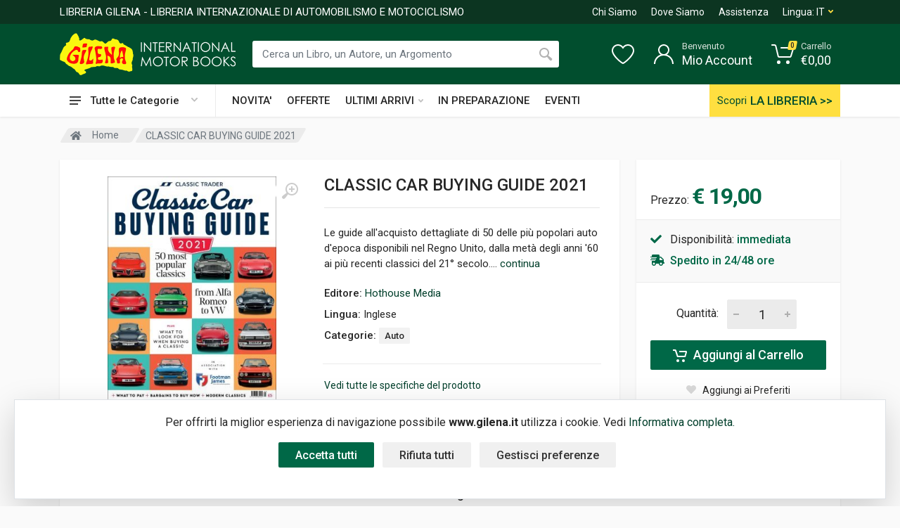

--- FILE ---
content_type: text/html; charset=UTF-8
request_url: https://www.gilena.it/libro/classic-car-buying-guide-2021
body_size: 34390
content:
<!DOCTYPE html>
<html lang="it" dir="ltr">
    <head>
                      <meta charset="UTF-8">
            <meta http-equiv="X-UA-Compatible" content="IE=edge">
            <meta name="viewport" content="width=device-width, initial-scale=1">
            <meta name="mobile-web-app-capable" content="yes">
            <meta name="format-detection" content="telephone=no">
            <link rel="shortcut icon" href="/favicon.ico" />
            <meta name="language" content="it">
            <title>CLASSIC CAR BUYING GUIDE 2021</title>
            <meta name="description" content="CLASSIC CAR BUYING GUIDE 2021 - Le guide all&#039;acquisto dettagliate di 50 delle pi&amp;ugrave; popolari auto d&#039;epoca disponibili nel Regno Unito, dalla met&amp;agrave; degli anni &#039;60 ai pi&amp;ugrave; recenti classici del 21&amp;deg; secolo....">
            <meta name="author" content="Nimaia sviluppo siti e web marketing - https://www.nimaia.it/">
            <script nonce=oKa3gU2UtUk3dzQqYxW41A== src="/bundles/esuqcookieconsent/js/basic-consent.min.js?1739871337"></script>
            <!-- Google Tag Manager -->
<script nonce="oKa3gU2UtUk3dzQqYxW41A==">(function(w,d,s,l,i){w[l]=w[l]||[];w[l].push({'gtm.start':
new Date().getTime(),event:'gtm.js'});var f=d.getElementsByTagName(s)[0],
j=d.createElement(s),dl=l!='dataLayer'?'&l='+l:'';j.async=true;j.src=
'https://www.googletagmanager.com/gtm.js?id='+i+dl;f.parentNode.insertBefore(j,f);
})(window,document,'script','dataLayer','GTM-P465F83');</script>
<!-- End Google Tag Manager -->


            
            <link rel="canonical" href="https://www.gilena.it/libro/classic-car-buying-guide-2021" />
            
            
                            <link rel="stylesheet" href="https://fonts.googleapis.com/css?family=Roboto:400,400i,500,500i,700,700i">
                <link rel="stylesheet" href="/css/bootstrap.css?1739871337">
                <link rel="stylesheet" href="/css/owl.carousel.min.css?1739871337">
                <link rel="stylesheet" href="/css/select2.min.css?1739871337">
                <link rel="stylesheet" href="/css/photoswipe.css?1739871337">
                <link rel="stylesheet" href="/css/default-skin.css?1739871337">
                <link rel="stylesheet" href="/css/style.css?1739871337">
                <link rel="stylesheet" href="/css/style_gilena.css?1739871337">
                <link rel="stylesheet" href="/css/gilena.css?1739871337">
                <link rel="stylesheet" href="/css/style.header-classic-variant-two.css?1739871337" media="(min-width: 1200px)">
                <link rel="stylesheet" href="/css/style.mobile-header-variant-two.css?1739871337" media="(max-width: 1199px)">
                <link rel="stylesheet" href="/font/fontawesome/css/all.min.css?1739871337">
                
            

                                                <link rel="alternate" href="https://www.gilena.it/libro/classic-car-buying-guide-2021" hreflang="it">
                                    <link rel="alternate" href="https://www.gilena.it/en/book/classic-car-buying-guide-2021" hreflang="en">
                            
            <script nonce="oKa3gU2UtUk3dzQqYxW41A==">
                URL_SITE = 'https://www.gilena.it/';
                URL_LANG = 'https://www.gilena.it/';
            </script>
        
  
  <script nonce="oKa3gU2UtUk3dzQqYxW41A==">
    document.addEventListener('DOMContentLoaded', function() {
        $('.js-cart-add').click(function(){
                    dataLayer.push({"event":"addToCart","ecommerce":{"add":{"products":[{"id":"15633","name":"CLASSIC CAR BUYING GUIDE 2021"}]}}});
        
        });
      
        $('[data-trigger-click]').on('click', function(){
            console.debug('click', $(this).data('trigger-click'))
            var $target = $($(this).data('trigger-click'))
            $target.click()
        })

        // Reviews
        $('#frm-review').on('submit', function() {
            var $form = $(this);
            var isValid = $form.get(0).checkValidity();
            
            $form.addClass('was-validated');
            $('#drop-down-star + .invalid-feedback').css('display', 'none');
            
            if (false == $form.find('input[name=voto]').val()) {
                $('#drop-down-star + .invalid-feedback').css('display', 'block');
                isValid = false;
            }
            
            if (isValid) {
                $.post({
                    url: $form.attr('action'),
                    method: $form.attr('method'),
                    data: $form.serialize()
                }).done(function(){
                    $('#review-feedback').removeClass('d-none').slideDown();
                    $('#review-feedback-ko').hide();
                    $form.find('.row').slideUp()
                }).fail(function(){
                    $('#review-feedback-ko').removeClass('d-none').slideDown();
                })
            }
          
            return false;
        });
    });

    // Add smooth scrolling to all links
    document.addEventListener('DOMContentLoaded', function() {
        $('.smooth-scroll').click(function(event) {
            // Make sure this.hash has a value before overriding default behavior
            if (this.hash !== "") {
                // Prevent default anchor click behavior
                event.preventDefault();

                // Store hash
                var hash = this.hash;

                // Using jQuery's animate() method to add smooth page scroll
                // The optional number (800) specifies the number of milliseconds it takes to scroll to the specified area
                $('html, body').animate({
                  scrollTop: $(hash).offset().top
                }, 800, function(){
                    // Add hash (#) to URL when done scrolling (default click behavior)
                    window.location.hash = hash;
                });
            } // End if
        });

        $('#star-dropdown a').bind('click', function(e){
            console.debug('dropwdown click')
            e.preventDefault();
            $('#drop-down-star').html($(this).html());
            $('input[name=voto]').val($(this).find('.fas').length);
        })
    });
  </script>

    </head>
    <body>
        <!-- Google Tag Manager (noscript) -->
<noscript><iframe src="https://www.googletagmanager.com/ns.html?id=GTM-P465F83"
height="0" width="0" style="display:none;visibility:hidden"></iframe></noscript>
<!-- End Google Tag Manager (noscript) -->
    

                                <script nonce="oKa3gU2UtUk3dzQqYxW41A==">
                    dataLayer.push({"nimaia_pageView":"product","nimaia_productIds":"15633","nimaia_value":19,"nimaia_category":"Auto"});
                    </script>
            
        
                                    <div class="modal fade" tabindex="-1" role="dialog" id="pophover">
                    <form id="modal-discount-frm" action="/it/ajax/pophover" method="post" class="form-horizontal">
                        <div class="modal-dialog">
                            <div class="modal-content">
                                <div class="modal-header">
                                    <h4 class="modal-title">Iscriviti alla nostra newsletter</h4>
                                    <button type="button" class="close" data-dismiss="modal" aria-label="Close"><span aria-hidden="true">&times;</span></button>
                                </div>
                                <div class="modal-body">

                                    <p style="text-align: center;"><strong><span style="font-size: 18px; color: #000000;"><span style="font-size: 16px;"><span style="text-decoration: underline;">Un regalo ti aspetta!</span><br /><br /></span></span><span style="color: #000000;"><span style="font-size: 20px;">Iscriviti alla newsletter e riceverai</span><br /><span style="font-size: 20px;">un ESCLUSIVO buono sconto da 5&euro;!</span><br /></span><span style="font-size: 18px; color: #000000;"><br /></span></strong></p>
<p style="text-align: center;">&nbsp;</p>

                                    <div id="pophover-msg-wrapper"></div>

                                    <div class="form-group">
                                        <label class="col-sm-3 control-label">Nome *:</label>
                                        <div class="col-sm-9">
                                            <input type="text" name="nome" class="form-control">
                                        </div>
                                    </div>

                                    <div class="form-group">
                                        <label class="col-sm-3 control-label">Email *:</label>
                                        <div class="col-sm-9">
                                            <input type="email" name="email" class="form-control">
                                        </div>
                                    </div>

                                    <div class="form-group">
                                        <div class="col-sm-offset-3 col-sm-9">
                                            Proseguendo accetti di ricevere la nostra newsletter (<a href="/it/page/privacy-policy" target="blank">informativa sulla privacy</a>).
                                        </div>
                                    </div>

                                </div>
                                <div class="modal-footer">
                                                                                        <input type="submit" class="btn btn-primary g-recaptcha" data-sitekey="6LfRQDAUAAAAAJuidjoHmGEWrGrnpp8hILTfrq-W" value="Inviami il buono!" data-callback="modalDiscountCheckForm" data-badge="inline">
    
        <script nonce="oKa3gU2UtUk3dzQqYxW41A==" src='https://www.google.com/recaptcha/api.js'></script>
        
    
                                </div>
                            </div><!-- /.modal-content -->
                        </div><!-- /.modal-dialog -->
                    </form>
                </div><!-- /.modal -->
                            
        <!-- modal aggiunta al carrelo !-->
        <div id="cart-box" class="box-popup animate-box modal fade ">
            <div class="modal-dialog" role="document">
                <div class="box-inner modal-content">
                    <div class="modal-header">
                        <h5 id="messaggio_cart" class="modal-title"></h5>
                        <button type="button" class="close" data-dismiss="modal" aria-label="Close">
                          <span aria-hidden="true">&times;</span>
                        </button>
                    </div>
                    <div id="cart-spinner" class="text-center">
                        <div class="spinner-border my-4 text-muted"></div>
                    </div>
                    <div id="cart-box-item">
                    </div>
                    <div class="action modal-footer cart-modal-footer">
                        <div class="action-content">
                          <a class="btn btn-primary" href="/it/cart/" style="float: left;">Vai al carrello</a>&nbsp;
                          <button type="button" class="btn btn-primary" data-dismiss="modal" style="float:right;">Continua</button>
                        </div>
                    </div>
                </div>
            </div>
        </div>
        <!--modal aggiunta dei prodotti preferiti !-->
        <div id="add-preferiti" class="box-popup animate-box modal fade ">
            <div class="modal-dialog" role="document">
                <div class="box-inner modal-content">
                    <div class="modal-header">
                        <h5 id="box-title" class="modal-title">Aggiungi ai preferiti</h5>
                        <button type="button" class="close" data-dismiss="modal" aria-label="Close">
                          <span aria-hidden="true">&times;</span>
                        </button>
                    </div>
                    <div class= "alert alert-info" id="id-message-success"></div>
                    <div class= "alert alert-warning" id="id-message-warning"></div>
                    <div class="action modal-footer cart-modal-footer">
                        <div class="action-content">
                          <a id="box-preferiti" class="btn btn-primary" href="/it/account/prodotti_preferiti" style="float: left;">Visualizza i tuoi preferiti </a>&nbsp;
                          <button type="button" class="btn btn-primary" data-dismiss="modal" style="float:right;">Chiudi</button>
                        </div>
                    </div>
                </div>
            </div>
        </div>
        <!--modal avvisami quando è disponibile !-->
        <div id="avvisami" class="box-popup animate-box modal fade ">
            <div class="modal-dialog" role="document">
                <div class="box-inner modal-content">
                    <div class="modal-header">
                        <h5 id="box-title" class="modal-title">Avvisami quando disponibile</h5>
                        <button type="button" class="close" data-dismiss="modal" aria-label="Close">
                          <span aria-hidden="true">&times;</span>
                        </button>
                    </div>
                    <div class= "alert alert-info" id="id-avvisami-success"></div>
                    <div class= "alert alert-warning" id="id-avvisami-warning"></div>
                    <div class="action modal-footer cart-modal-footer">
                        <div class="action-content">
                          <button type="button" class="btn btn-primary" data-dismiss="modal" style="float:right;">Chiudi</button>
                        </div>
                    </div>
                </div>
            </div>
        </div>
        
        
        <div class="site">
            <header class="site__mobile-header mobile-header--sticky" data-sticky-mode="pullToShow" >
                <div class="mobile-header">
                    <div class="container">
                        <div class="mobile-header__body">
                            <button class="mobile-header__menu-button" type="button">
                                <svg width="18px" height="14px">
                                <path d="M-0,8L-0,6L18,6L18,8L-0,8ZM-0,-0L18,-0L18,2L-0,2L-0,-0ZM14,14L-0,14L-0,12L14,12L14,14Z" />
                                </svg>
                            </button>
                            <a class="mobile-header__logo" href="/">
                                <!-- mobile-logo -->
                                <img src="https://www.gilena.it/data/upload_img/LOGOSITO.png" width="150" alt="" class="logo-default">
                                <img src="https://www.gilena.it/data/upload_img/LOGOSITO_EXT.png" width="270" alt="" class="logo-extended">
                                <!-- mobile-logo / end -->
                            </a>
                            <div class="mobile-header__search mobile-search">
                                <form class="mobile-search__body" action="/it/search">
                                    <input type="text" class="mobile-search__input" name="q" placeholder="Cerca tra oltre 20.000 Libri" value="" data-suggestion-endpoint="/it/search_suggestion">

                                    <button type="submit" class="mobile-search__button mobile-search__button--search">
                                        <svg width="20" height="20">
                                        <path d="M19.2,17.8c0,0-0.2,0.5-0.5,0.8c-0.4,0.4-0.9,0.6-0.9,0.6s-0.9,0.7-2.8-1.6c-1.1-1.4-2.2-2.8-3.1-3.9C10.9,14.5,9.5,15,8,15
                                              c-3.9,0-7-3.1-7-7s3.1-7,7-7s7,3.1,7,7c0,1.5-0.5,2.9-1.3,4c1.1,0.8,2.5,2,4,3.1C20,16.8,19.2,17.8,19.2,17.8z M8,3C5.2,3,3,5.2,3,8
                                              c0,2.8,2.2,5,5,5c2.8,0,5-2.2,5-5C13,5.2,10.8,3,8,3z" />
                                        </svg>
                                    </button>
                                    <button type="button" class="mobile-search__button mobile-search__button--close">
                                        <svg width="20" height="20">
                                        <path d="M16.7,16.7L16.7,16.7c-0.4,0.4-1,0.4-1.4,0L10,11.4l-5.3,5.3c-0.4,0.4-1,0.4-1.4,0l0,0c-0.4-0.4-0.4-1,0-1.4L8.6,10L3.3,4.7
                                              c-0.4-0.4-0.4-1,0-1.4l0,0c0.4-0.4,1-0.4,1.4,0L10,8.6l5.3-5.3c0.4-0.4,1-0.4,1.4,0l0,0c0.4,0.4,0.4,1,0,1.4L11.4,10l5.3,5.3
                                              C17.1,15.7,17.1,16.3,16.7,16.7z" />
                                        </svg>
                                    </button>
                                    <div class="mobile-search__field"></div>
                                    <div class="search__dropdown search__dropdown--suggestions suggestions">
                                    </div>
                                </form>
                            </div>
                            <div class="mobile-header__indicators">
                                <div class="mobile-indicator mobile-indicator--search d-md-none">
                                    <button type="button" class="mobile-indicator__button">
                                        <span class="mobile-indicator__icon"><svg width="20" height="20">
                                            <path d="M19.2,17.8c0,0-0.2,0.5-0.5,0.8c-0.4,0.4-0.9,0.6-0.9,0.6s-0.9,0.7-2.8-1.6c-1.1-1.4-2.2-2.8-3.1-3.9C10.9,14.5,9.5,15,8,15
                                                  c-3.9,0-7-3.1-7-7s3.1-7,7-7s7,3.1,7,7c0,1.5-0.5,2.9-1.3,4c1.1,0.8,2.5,2,4,3.1C20,16.8,19.2,17.8,19.2,17.8z M8,3C5.2,3,3,5.2,3,8
                                                  c0,2.8,2.2,5,5,5c2.8,0,5-2.2,5-5C13,5.2,10.8,3,8,3z" />
                                            </svg>
                                        </span>
                                    </button>
                                </div>
                                <div class="mobile-indicator d-none d-md-block">
                                    <a href="/it/account/" class="mobile-indicator__button">
                                        <span class="mobile-indicator__icon"><svg width="20" height="20">
                                            <path d="M20,20h-2c0-4.4-3.6-8-8-8s-8,3.6-8,8H0c0-4.2,2.6-7.8,6.3-9.3C4.9,9.6,4,7.9,4,6c0-3.3,2.7-6,6-6s6,2.7,6,6
                                                  c0,1.9-0.9,3.6-2.3,4.7C17.4,12.2,20,15.8,20,20z M14,6c0-2.2-1.8-4-4-4S6,3.8,6,6s1.8,4,4,4S14,8.2,14,6z" />
                                            </svg>
                                        </span>
                                    </a>
                                </div>
                                <div class="mobile-indicator d-none d-md-block">
                                    <a href="/it/account/prodotti_preferiti" class="mobile-indicator__button">
                                        <span class="mobile-indicator__icon">
                                            <svg width="20" height="20">
                                            <path d="M14,3c2.2,0,4,1.8,4,4c0,4-5.2,10-8,10S2,11,2,7c0-2.2,1.8-4,4-4c1,0,1.9,0.4,2.7,1L10,5.2L11.3,4C12.1,3.4,13,3,14,3 M14,1
                                                  c-1.5,0-2.9,0.6-4,1.5C8.9,1.6,7.5,1,6,1C2.7,1,0,3.7,0,7c0,5,6,12,10,12s10-7,10-12C20,3.7,17.3,1,14,1L14,1z" />
                                            </svg>
                                        </span>
                                    </a>
                                </div>
                                <div class="mobile-indicator">
                                    <a href="/it/cart/" class="mobile-indicator__button">
                                        <span class="mobile-indicator__icon">
                                            <svg width="20" height="20">
                                            <circle cx="7" cy="17" r="2" />
                                            <circle cx="15" cy="17" r="2" />
                                            <path d="M20,4.4V5l-1.8,6.3c-0.1,0.4-0.5,0.7-1,0.7H6.7c-0.4,0-0.8-0.3-1-0.7L3.3,3.9C3.1,3.3,2.6,3,2.1,3H0.4C0.2,3,0,2.8,0,2.6
                                                  V1.4C0,1.2,0.2,1,0.4,1h2.5c1,0,1.8,0.6,2.1,1.6L5.1,3l2.3,6.8c0,0.1,0.2,0.2,0.3,0.2h8.6c0.1,0,0.3-0.1,0.3-0.2l1.3-4.4
                                                  C17.9,5.2,17.7,5,17.5,5H9.4C9.2,5,9,4.8,9,4.6V3.4C9,3.2,9.2,3,9.4,3h9.2C19.4,3,20,3.6,20,4.4z" />
                                            </svg>
                                            <span id="qta_carrello" class="mobile-indicator__counter">0</span>
                                        </span>
                                    </a>
                                </div>
                            </div>
                        </div>
                    </div>
                </div>
            </header>
            <!-- site__mobile-header / end -->
            <!-- site__header -->
            <header class="site__header">
                <div class="header">
                    <div class="header__megamenu-area megamenu-area"></div>
                    <div class="header__topbar-classic-bg"></div>
                    <div class="header__topbar-classic">
                        <div class="topbar topbar--classic">
                            <div class="topbar__item-spring">
                                <div class="logo__slogan">LIBRERIA GILENA - LIBRERIA INTERNAZIONALE DI AUTOMOBILISMO E MOTOCICLISMO</div>
                            </div>
                            <div class="topbar__item-text"><a class="topbar__link" href="/it/page/chi-siamo">Chi Siamo</a></div>
                            <div class="topbar__item-text"><a class="topbar__link" href="/it/page/contatti">Dove Siamo</a></div>
                            <div class="topbar__item-text"><a class="topbar__link" href="/it/page/contatti" >Assistenza</a></div>
                            <div class="topbar__menu">
                                <button class="topbar__button topbar__button--has-arrow topbar__menu-button" type="button">
                                    <span class="topbar__button-label">Lingua:</span>
                                    <span class="topbar__button-title" style="text-transform: uppercase">it</span>
                                    <span class="topbar__button-arrow"><svg width="7px" height="5px">
                                        <path d="M0.280,0.282 C0.645,-0.084 1.238,-0.077 1.596,0.297 L3.504,2.310 L5.413,0.297 C5.770,-0.077 6.363,-0.084 6.728,0.282 C7.080,0.634 7.088,1.203 6.746,1.565 L3.504,5.007 L0.262,1.565 C-0.080,1.203 -0.072,0.634 0.280,0.282 Z" />
                                        </svg>
                                    </span>
                                </button>
                                
                                <div class="topbar__menu-body">
                                                                                                                                                                                                                                         <a class="topbar__menu-item" href="https://www.gilena.it/libro/classic-car-buying-guide-2021"><img src="/assets/img/lang-it.gif?1739871337" alt=""><span>Italiano</span></a>
                                                                                                                                                                                                        <a class="topbar__menu-item" href="https://www.gilena.it/en/book/classic-car-buying-guide-2021"><img src="/assets/img/lang-en.gif?1739871337" alt=""><span>English</span></a>
                                                                                                    </div>
                            </div>
                        </div>
                    </div>
                    
                    <div class="header__navbar">
                        <div class="header__navbar-departments">
                            <div class="departments">
                                <button class="departments__button" type="button">
                                    <span class="departments__button-icon"><svg width="16px" height="12px">
                                        <path d="M0,7L0,5L16,5L16,7L0,7ZM0,0L16,0L16,2L0,2L0,0ZM12,12L0,12L0,10L12,10L12,12Z" />
                                        </svg>
                                    </span>
                                    <span class="departments__button-title">Tutte le Categorie</span>
                                    <span class="departments__button-arrow"><svg width="9px" height="6px">
                                        <path d="M0.2,0.4c0.4-0.4,1-0.5,1.4-0.1l2.9,3l2.9-3c0.4-0.4,1.1-0.4,1.4,0.1c0.3,0.4,0.3,0.9-0.1,1.3L4.5,6L0.3,1.6C-0.1,1.3-0.1,0.7,0.2,0.4z" />
                                        </svg>
                                    </span>
                                </button>
                                <div class="departments__menu">
                                    <div class="departments__arrow"></div>
                                    <div class="departments__body">
                                        <ul class="departments__list">
    <li class="departments__list-padding" role="presentation"></li>
            
        <li class="departments__item departments__item--submenu--megamenu departments__item--has-submenu">
            <a class="departments__item-link" href="/libri/1/altri-generi/">
                Altri generi
                
                                    <span class="departments__item-arrow">
                        <svg width="7" height="11">
                            <path d="M0.3,10.7L0.3,10.7c0.4,0.4,0.9,0.4,1.3,0L7,5.5L1.6,0.3C1.2-0.1,0.7,0,0.3,0.3l0,0c-0.4,0.4-0.4,1,0,1.3l4,3.9l-4,3.9
                            C-0.1,9.8-0.1,10.4,0.3,10.7z" />
                        </svg>
                    </span>
                            </a>
            <div class="departments__item-menu">
                                                                                                                                                                                                                                                                                                                                                                                                                                                                                                                                                                                                                                                                                                                                                                                                                                                                                                                                                                                                                                                                                                                                                                                                                                
                                                                                    
                                                                                        
                                <div class="megamenu departments__megamenu departments__megamenu--size--sm">
                    <div class="row">
                                                <div class="col-12">
                            <ul class="megamenu__links megamenu-links megamenu-links--root">
                                                                <li class="megamenu-links__item">
                                    <a class="megamenu-links__item-link" href="/libri/2/altri-generi-aerei/">Aerei</a>
                                </li>
                                                                <li class="megamenu-links__item">
                                    <a class="megamenu-links__item-link" href="/libri/2/altri-generi-auto-nei-film/">Auto nei film</a>
                                </li>
                                                                <li class="megamenu-links__item">
                                    <a class="megamenu-links__item-link" href="/libri/2/altri-generi-biciclette/">Biciclette</a>
                                </li>
                                                                <li class="megamenu-links__item">
                                    <a class="megamenu-links__item-link" href="/libri/2/altri-generi-caravan-e-motorhome/">Caravan e motorhome</a>
                                </li>
                                                                <li class="megamenu-links__item">
                                    <a class="megamenu-links__item-link" href="/libri/2/altri-generi-cronografi/">Cronografi</a>
                                </li>
                                                                <li class="megamenu-links__item">
                                    <a class="megamenu-links__item-link" href="/libri/2/altri-generi-fumetti-disegni/">Fumetti &amp; disegni</a>
                                </li>
                                                                <li class="megamenu-links__item">
                                    <a class="megamenu-links__item-link" href="/libri/2/altri-generi-nautica/">Nautica</a>
                                </li>
                                                                <li class="megamenu-links__item">
                                    <a class="megamenu-links__item-link" href="/libri/2/altri-generi-pneumatici/">Pneumatici</a>
                                </li>
                                                                <li class="megamenu-links__item">
                                    <a class="megamenu-links__item-link" href="/libri/2/altri-generi-pompe-benzina/">Pompe benzina</a>
                                </li>
                                                                <li class="megamenu-links__item">
                                    <a class="megamenu-links__item-link" href="/libri/2/altri-generi-taxi/">Taxi</a>
                                </li>
                                                                <li class="megamenu-links__item">
                                    <a class="megamenu-links__item-link" href="/libri/2/altri-generi-treni/">Treni</a>
                                </li>
                                                                <li class="megamenu-links__item">
                                    <a class="megamenu-links__item-link" href="/libri/2/altri-generi-veicoli-antincendio-e-soccorso/">Veicoli antincendio e soccorso</a>
                                </li>
                                                                <li class="megamenu-links__item">
                                    <a class="megamenu-links__item-link" href="/libri/2/altri-generi-veicoli-funebri/">Veicoli funebri</a>
                                </li>
                                                                <li class="megamenu-links__item">
                                    <a class="megamenu-links__item-link" href="/libri/2/altri-generi-vie-di-comunicazione/">Vie di comunicazione</a>
                                </li>
                                                            </ul>
                        </div>
                    </div>
                </div>
                            </div>
        </li>
            
        <li class="departments__item departments__item--submenu--megamenu departments__item--has-submenu">
            <a class="departments__item-link" href="/libri/1/auto/">
                Auto
                
                                    <span class="departments__item-arrow">
                        <svg width="7" height="11">
                            <path d="M0.3,10.7L0.3,10.7c0.4,0.4,0.9,0.4,1.3,0L7,5.5L1.6,0.3C1.2-0.1,0.7,0,0.3,0.3l0,0c-0.4,0.4-0.4,1,0,1.3l4,3.9l-4,3.9
                            C-0.1,9.8-0.1,10.4,0.3,10.7z" />
                        </svg>
                    </span>
                            </a>
            <div class="departments__item-menu">
                                                                                                                                                                                                                                                                                                                                                                                                                                                                                                                                                                                                                                                
                                                                                    
                                                                                        
                                <div class="megamenu departments__megamenu departments__megamenu--size--md">
                    <div class="row">
                                                    <div class="col-4">
                                <ul class="megamenu__links megamenu-links megamenu-links--root">
    <li class="megamenu-links__item megamenu-links__item--has-submenu">
        <a class="megamenu-links__item-link" href="/libri/2/auto-carrozzieri-designer/">Carrozzieri &amp; designer</a>
        
                    <ul class="megamenu-links">
                                                                                                                                                                                                                                                                                                                                                                                                                                                                                                                                                                                                                                                                                                                                                                                                                                                                                                                                                                                                                                                                                                                                                                                                                                                                                                                                                                                                                                                                                                                                                                                                                                                                                                                                                                                                                                                                                                                                                                                                                                                                                                                                                                                                    
                                                                                                                        <li class="megamenu-links__item"><a class="megamenu-links__item-link" href="/libri/3/auto-carrozzieri-designer-alfa-romeo/">Alfa romeo</a></li>
                                            <li class="megamenu-links__item"><a class="megamenu-links__item-link" href="/libri/3/auto-carrozzieri-designer-antem/">Antem</a></li>
                                            <li class="megamenu-links__item"><a class="megamenu-links__item-link" href="/libri/3/auto-carrozzieri-designer-asa/">Asa</a></li>
                                            <li class="megamenu-links__item"><a class="megamenu-links__item-link" href="/libri/3/auto-carrozzieri-designer-autodelta/">Autodelta</a></li>
                                            <li class="megamenu-links__item"><a class="megamenu-links__item-link" href="/libri/3/auto-carrozzieri-designer-bertone/">Bertone</a></li>
                                            <li class="megamenu-links__item"><a class="megamenu-links__item-link" href="/libri/3/auto-carrozzieri-designer-bertoni-flaminio/">Bertoni flaminio</a></li>
                                            <li class="megamenu-links__item"><a class="megamenu-links__item-link" href="/libri/3/auto-carrozzieri-designer-bmw/">Bmw</a></li>
                                            <li class="megamenu-links__item"><a class="megamenu-links__item-link" href="/libri/3/auto-carrozzieri-designer-boneschi/">Boneschi</a></li>
                                            <li class="megamenu-links__item"><a class="megamenu-links__item-link" href="/libri/3/auto-carrozzieri-designer-brawand-dany/">Brawand dany</a></li>
                                            <li class="megamenu-links__item"><a class="megamenu-links__item-link" href="/libri/3/auto-carrozzieri-designer-campana/">Campana</a></li>
                                                                 <li class="megamenu-links__item"><a class="altre_cat" href="/libri/2/auto-carrozzieri-designer/">Vedi altre 47<i class="fas fa-angle-right ml-1"></i></a></li>
                                                </ul>
            </li>
</ul>
                            </div>
                                                    <div class="col-4">
                                <ul class="megamenu__links megamenu-links megamenu-links--root">
    <li class="megamenu-links__item megamenu-links__item--has-submenu">
        <a class="megamenu-links__item-link" href="/libri/2/auto-marche/">Marche</a>
        
                    <ul class="megamenu-links">
                                                                                                                                                                                                                                                                                                                                                                                                                                                                                                                                                                                                                                                                                                                                                                                                                                                                                                                                                                                                                                                                                                                                                                                                                                                                                                                                                                                                                                                                                                                                                                                                                                                                                                                                                                                                                                                                                                                                                                                                                                                                                                                                                                                                                                                                                                                                                                                                                                                                                                                                                                                                                                                                                                                                                                                                                                                                                                                                                                                                                                                                                                                                                                                                                                                                                                                                                                                                                                                                                                                                                                                                                                                                                                                                                                                                                                                                                                                                                                                                                                                                                                                                                                                                                                                                                                                                                                                                                                                                                                                                                                                                                                                                                                                                                                                                                                                                                                                                                                                                                                                                                                                                                                                                                                                                                                                                                                                                                                                                                                                                                                                                                                                                                                                                                                                                                                                                                                                                                                                                                                                                                                                                                                                                                                                                                                                                                                                                                                                                                                                                                                                                                                                                                                                                                                                                                                                                                                                                                                                                                                                                                                                                                                                                                                                                                                                                                                                                                                                                                                                            
                                                                                                                        <li class="megamenu-links__item"><a class="megamenu-links__item-link" href="/libri/3/auto-marche-abarth/">Abarth</a></li>
                                            <li class="megamenu-links__item"><a class="megamenu-links__item-link" href="/libri/3/auto-marche-ac/">Ac</a></li>
                                            <li class="megamenu-links__item"><a class="megamenu-links__item-link" href="/libri/3/auto-marche-alfa-romeo/">Alfa romeo</a></li>
                                            <li class="megamenu-links__item"><a class="megamenu-links__item-link" href="/libri/3/auto-marche-allard/">Allard</a></li>
                                            <li class="megamenu-links__item"><a class="megamenu-links__item-link" href="/libri/3/auto-marche-alpine/">Alpine</a></li>
                                            <li class="megamenu-links__item"><a class="megamenu-links__item-link" href="/libri/3/auto-marche-alvis/">Alvis</a></li>
                                            <li class="megamenu-links__item"><a class="megamenu-links__item-link" href="/libri/3/0101232_1_auto-marche-alvis/">Alvis</a></li>
                                            <li class="megamenu-links__item"><a class="megamenu-links__item-link" href="/libri/3/auto-marche-amc/">Amc</a></li>
                                            <li class="megamenu-links__item"><a class="megamenu-links__item-link" href="/libri/3/auto-marche-amilcar/">Amilcar</a></li>
                                            <li class="megamenu-links__item"><a class="megamenu-links__item-link" href="/libri/3/auto-marche-amx/">Amx</a></li>
                                                                 <li class="megamenu-links__item"><a class="altre_cat" href="/libri/2/auto-marche/">Vedi altre 189<i class="fas fa-angle-right ml-1"></i></a></li>
                                                </ul>
            </li>
</ul>
                            </div>
                                                <div class="col-4">
                            <ul class="megamenu__links megamenu-links megamenu-links--root">
                                                                <li class="megamenu-links__item">
                                    <a class="megamenu-links__item-link" href="/libri/2/auto-americane/">Americane</a>
                                </li>
                                                                <li class="megamenu-links__item">
                                    <a class="megamenu-links__item-link" href="/libri/2/auto-annuari/">Annuari</a>
                                </li>
                                                                <li class="megamenu-links__item">
                                    <a class="megamenu-links__item-link" href="/libri/2/auto-auto-per-bambini/">Auto per bambini</a>
                                </li>
                                                                <li class="megamenu-links__item">
                                    <a class="megamenu-links__item-link" href="/libri/2/auto-fumetti-disegni/">Fumetti &amp; disegni</a>
                                </li>
                                                                <li class="megamenu-links__item">
                                    <a class="megamenu-links__item-link" href="/libri/2/auto-saloni-e-musei-dell-auto/">Saloni e musei dell&#039;auto</a>
                                </li>
                                                            </ul>
                        </div>
                    </div>
                </div>
                            </div>
        </li>
            
        <li class="departments__item departments__item--submenu--megamenu departments__item--has-submenu">
            <a class="departments__item-link" href="/libri/1/autobus/">
                Autobus
                
                            </a>
            <div class="departments__item-menu">
                                                                
                                                
                                
                            </div>
        </li>
            
        <li class="departments__item departments__item--submenu--megamenu departments__item--has-submenu">
            <a class="departments__item-link" href="/libri/1/camion/">
                Camion
                
                                    <span class="departments__item-arrow">
                        <svg width="7" height="11">
                            <path d="M0.3,10.7L0.3,10.7c0.4,0.4,0.9,0.4,1.3,0L7,5.5L1.6,0.3C1.2-0.1,0.7,0,0.3,0.3l0,0c-0.4,0.4-0.4,1,0,1.3l4,3.9l-4,3.9
                            C-0.1,9.8-0.1,10.4,0.3,10.7z" />
                        </svg>
                    </span>
                            </a>
            <div class="departments__item-menu">
                                                                                                                                                
                                                
                                                                                        
                                <div class="megamenu departments__megamenu departments__megamenu--size--sm">
                    <div class="row">
                                                    <div class="col-12">
                                <ul class="megamenu__links megamenu-links megamenu-links--root">
    <li class="megamenu-links__item megamenu-links__item--has-submenu">
        <a class="megamenu-links__item-link" href="/libri/2/camion-marche/">Marche</a>
        
                    <ul class="megamenu-links">
                                                                                                                                                                                                                                                                                                                                                                                                                                                                                                                                                                                                                                                                                                                                                                                                                
                                                                                                                        <li class="megamenu-links__item"><a class="megamenu-links__item-link" href="/libri/3/camion-marche-alfa-romeo/">Alfa romeo</a></li>
                                            <li class="megamenu-links__item"><a class="megamenu-links__item-link" href="/libri/3/camion-marche-daf/">Daf</a></li>
                                            <li class="megamenu-links__item"><a class="megamenu-links__item-link" href="/libri/3/camion-marche-fbw/">Fbw</a></li>
                                            <li class="megamenu-links__item"><a class="megamenu-links__item-link" href="/libri/3/camion-marche-fiat/">Fiat</a></li>
                                            <li class="megamenu-links__item"><a class="megamenu-links__item-link" href="/libri/3/camion-marche-ford/">Ford</a></li>
                                            <li class="megamenu-links__item"><a class="megamenu-links__item-link" href="/libri/3/camion-marche-hispano-suiza/">Hispano-suiza</a></li>
                                            <li class="megamenu-links__item"><a class="megamenu-links__item-link" href="/libri/3/camion-marche-hotchkiss/">Hotchkiss</a></li>
                                            <li class="megamenu-links__item"><a class="megamenu-links__item-link" href="/libri/3/camion-marche-iveco/">Iveco</a></li>
                                            <li class="megamenu-links__item"><a class="megamenu-links__item-link" href="/libri/3/camion-marche-lancia/">Lancia</a></li>
                                            <li class="megamenu-links__item"><a class="megamenu-links__item-link" href="/libri/3/camion-marche-mack/">Mack</a></li>
                                                                 <li class="megamenu-links__item"><a class="altre_cat" href="/libri/2/camion-marche/">Vedi altre 10<i class="fas fa-angle-right ml-1"></i></a></li>
                                                </ul>
            </li>
</ul>
                            </div>
                                                <div class="col-12">
                            <ul class="megamenu__links megamenu-links megamenu-links--root">
                                                            </ul>
                        </div>
                    </div>
                </div>
                            </div>
        </li>
            
        <li class="departments__item departments__item--submenu--megamenu departments__item--has-submenu">
            <a class="departments__item-link" href="/libri/1/collezionismo/">
                Collezionismo
                
                            </a>
            <div class="departments__item-menu">
                                                                
                                                
                                
                            </div>
        </li>
            
        <li class="departments__item departments__item--submenu--megamenu departments__item--has-submenu">
            <a class="departments__item-link" href="/libri/1/corse/">
                Corse
                
                                    <span class="departments__item-arrow">
                        <svg width="7" height="11">
                            <path d="M0.3,10.7L0.3,10.7c0.4,0.4,0.9,0.4,1.3,0L7,5.5L1.6,0.3C1.2-0.1,0.7,0,0.3,0.3l0,0c-0.4,0.4-0.4,1,0,1.3l4,3.9l-4,3.9
                            C-0.1,9.8-0.1,10.4,0.3,10.7z" />
                        </svg>
                    </span>
                            </a>
            <div class="departments__item-menu">
                                                                                                                                                                                                                                                                                                                                                                                                
                                                                                    
                                                                                        
                                <div class="megamenu departments__megamenu departments__megamenu--size--md">
                    <div class="row">
                                                    <div class="col-4">
                                <ul class="megamenu__links megamenu-links megamenu-links--root">
    <li class="megamenu-links__item megamenu-links__item--has-submenu">
        <a class="megamenu-links__item-link" href="/libri/2/corse-auto/">Auto</a>
        
                    <ul class="megamenu-links">
                                                                                                                                                                                                                                                                                                                                                                                                                                                                                                                                                                                                                                                                                                                                                                                                                                                                                                                                                                                                                                                                                                                                                                                                                                                                                                                                                                                                                                                                                                                                                                                                                                                                                                                                                                                                                                                                                                                                                                                                                                                                                                                                                                                                                                                                                                                                                                                                                                                                                                                                                                                                                                                                                                                                                                                                                                                                                                                                                                                                                                                                                                    
                                                                                                                        <li class="megamenu-links__item"><a class="megamenu-links__item-link" href="/libri/3/corse-auto-aintree/">Aintree</a></li>
                                            <li class="megamenu-links__item"><a class="megamenu-links__item-link" href="/libri/3/corse-auto-autodromo-di-franciacorta/">Autodromo di franciacorta</a></li>
                                            <li class="megamenu-links__item"><a class="megamenu-links__item-link" href="/libri/3/corse-auto-autodromo-di-pergusa/">Autodromo di pergusa</a></li>
                                            <li class="megamenu-links__item"><a class="megamenu-links__item-link" href="/libri/3/corse-auto-bahrain/">Bahrain</a></li>
                                            <li class="megamenu-links__item"><a class="megamenu-links__item-link" href="/libri/3/corse-auto-birmingham/">Birmingham</a></li>
                                            <li class="megamenu-links__item"><a class="megamenu-links__item-link" href="/libri/3/corse-auto-boavista/">Boavista</a></li>
                                            <li class="megamenu-links__item"><a class="megamenu-links__item-link" href="/libri/3/corse-auto-brands-hatch/">Brands hatch</a></li>
                                            <li class="megamenu-links__item"><a class="megamenu-links__item-link" href="/libri/3/corse-auto-bridgehampton/">Bridgehampton</a></li>
                                            <li class="megamenu-links__item"><a class="megamenu-links__item-link" href="/libri/3/corse-auto-brno/">Brno</a></li>
                                            <li class="megamenu-links__item"><a class="megamenu-links__item-link" href="/libri/3/corse-auto-brooklands/">Brooklands</a></li>
                                                                 <li class="megamenu-links__item"><a class="altre_cat" href="/libri/2/corse-auto/">Vedi altre 71<i class="fas fa-angle-right ml-1"></i></a></li>
                                                </ul>
            </li>
</ul>
                            </div>
                                                    <div class="col-4">
                                <ul class="megamenu__links megamenu-links megamenu-links--root">
    <li class="megamenu-links__item megamenu-links__item--has-submenu">
        <a class="megamenu-links__item-link" href="/libri/2/corse-moto/">Moto</a>
        
                    <ul class="megamenu-links">
                                                                                                                                                                                                                
                                                                                                                        <li class="megamenu-links__item"><a class="megamenu-links__item-link" href="/libri/3/corse-moto-cross-trial-e-enduro/">Cross, trial e enduro</a></li>
                                            <li class="megamenu-links__item"><a class="megamenu-links__item-link" href="/libri/3/corse-moto-motociclismo-pista/">Motociclismo pista</a></li>
                                            <li class="megamenu-links__item"><a class="megamenu-links__item-link" href="/libri/3/corse-moto-speedway/">Speedway</a></li>
                                            <li class="megamenu-links__item"><a class="megamenu-links__item-link" href="/libri/3/corse-moto-tourist-trophy/">Tourist trophy</a></li>
                                                                    </ul>
            </li>
</ul>
                            </div>
                                                <div class="col-4">
                            <ul class="megamenu__links megamenu-links megamenu-links--root">
                                                                <li class="megamenu-links__item">
                                    <a class="megamenu-links__item-link" href="/libri/2/corse-paris-dakar/">Paris-dakar</a>
                                </li>
                                                                <li class="megamenu-links__item">
                                    <a class="megamenu-links__item-link" href="/libri/2/corse-record/">Record</a>
                                </li>
                                                            </ul>
                        </div>
                    </div>
                </div>
                            </div>
        </li>
            
        <li class="departments__item departments__item--submenu--megamenu departments__item--has-submenu">
            <a class="departments__item-link" href="/libri/1/dvd-vhs/">
                Dvd &amp; vhs
                
                            </a>
            <div class="departments__item-menu">
                                                                
                                                
                                
                            </div>
        </li>
            
        <li class="departments__item departments__item--submenu--megamenu departments__item--has-submenu">
            <a class="departments__item-link" href="/libri/1/fuoristrada/">
                Fuoristrada
                
                                    <span class="departments__item-arrow">
                        <svg width="7" height="11">
                            <path d="M0.3,10.7L0.3,10.7c0.4,0.4,0.9,0.4,1.3,0L7,5.5L1.6,0.3C1.2-0.1,0.7,0,0.3,0.3l0,0c-0.4,0.4-0.4,1,0,1.3l4,3.9l-4,3.9
                            C-0.1,9.8-0.1,10.4,0.3,10.7z" />
                        </svg>
                    </span>
                            </a>
            <div class="departments__item-menu">
                                                                                                                                                
                                                
                                                                                        
                                <div class="megamenu departments__megamenu departments__megamenu--size--sm">
                    <div class="row">
                                                    <div class="col-12">
                                <ul class="megamenu__links megamenu-links megamenu-links--root">
    <li class="megamenu-links__item megamenu-links__item--has-submenu">
        <a class="megamenu-links__item-link" href="/libri/2/fuoristrada-marche/">Marche</a>
        
                    <ul class="megamenu-links">
                                                                                                                                                                                                                                                                                                                                                                                                                                                                                                                                                    
                                                                                                                        <li class="megamenu-links__item"><a class="megamenu-links__item-link" href="/libri/3/fuoristrada-marche-chevrolet/">Chevrolet</a></li>
                                            <li class="megamenu-links__item"><a class="megamenu-links__item-link" href="/libri/3/fuoristrada-marche-dkw/">Dkw</a></li>
                                            <li class="megamenu-links__item"><a class="megamenu-links__item-link" href="/libri/3/fuoristrada-marche-dodge/">Dodge</a></li>
                                            <li class="megamenu-links__item"><a class="megamenu-links__item-link" href="/libri/3/fuoristrada-marche-ford/">Ford</a></li>
                                            <li class="megamenu-links__item"><a class="megamenu-links__item-link" href="/libri/3/fuoristrada-marche-hummer/">Hummer</a></li>
                                            <li class="megamenu-links__item"><a class="megamenu-links__item-link" href="/libri/3/fuoristrada-marche-international-scout/">International scout</a></li>
                                            <li class="megamenu-links__item"><a class="megamenu-links__item-link" href="/libri/3/fuoristrada-marche-jeep/">Jeep</a></li>
                                            <li class="megamenu-links__item"><a class="megamenu-links__item-link" href="/libri/3/fuoristrada-marche-land-rover/">Land rover</a></li>
                                            <li class="megamenu-links__item"><a class="megamenu-links__item-link" href="/libri/3/fuoristrada-marche-mitsubishi/">Mitsubishi</a></li>
                                            <li class="megamenu-links__item"><a class="megamenu-links__item-link" href="/libri/3/fuoristrada-marche-range-rover/">Range rover</a></li>
                                                                 <li class="megamenu-links__item"><a class="altre_cat" href="/libri/2/fuoristrada-marche/">Vedi altre 3<i class="fas fa-angle-right ml-1"></i></a></li>
                                                </ul>
            </li>
</ul>
                            </div>
                                                <div class="col-12">
                            <ul class="megamenu__links megamenu-links megamenu-links--root">
                                                            </ul>
                        </div>
                    </div>
                </div>
                            </div>
        </li>
            
        <li class="departments__item departments__item--submenu--megamenu departments__item--has-submenu">
            <a class="departments__item-link" href="/libri/1/modellismo/">
                Modellismo
                
                                    <span class="departments__item-arrow">
                        <svg width="7" height="11">
                            <path d="M0.3,10.7L0.3,10.7c0.4,0.4,0.9,0.4,1.3,0L7,5.5L1.6,0.3C1.2-0.1,0.7,0,0.3,0.3l0,0c-0.4,0.4-0.4,1,0,1.3l4,3.9l-4,3.9
                            C-0.1,9.8-0.1,10.4,0.3,10.7z" />
                        </svg>
                    </span>
                            </a>
            <div class="departments__item-menu">
                                                                                                                                                                                                                                                                                                                                                                                                                                                                                                                                                                                                                                                                                                                                                                                                                                                                                                                                                                                                                                                                                                                                                                                                                                                                                                                                                                                                                                                                                                                                                                                                                                                                                                                                                                                                                                                                                                                                                                                
                                                                                    
                                                                                        
                                <div class="megamenu departments__megamenu departments__megamenu--size--sm">
                    <div class="row">
                                                <div class="col-12">
                            <ul class="megamenu__links megamenu-links megamenu-links--root">
                                                                <li class="megamenu-links__item">
                                    <a class="megamenu-links__item-link" href="/libri/2/modellismo-corgi/">Corgi</a>
                                </li>
                                                                <li class="megamenu-links__item">
                                    <a class="megamenu-links__item-link" href="/libri/2/modellismo-dinky/">Dinky</a>
                                </li>
                                                                <li class="megamenu-links__item">
                                    <a class="megamenu-links__item-link" href="/libri/2/modellismo-ertl/">Ertl</a>
                                </li>
                                                                <li class="megamenu-links__item">
                                    <a class="megamenu-links__item-link" href="/libri/2/modellismo-ferrari/">Ferrari</a>
                                </li>
                                                                <li class="megamenu-links__item">
                                    <a class="megamenu-links__item-link" href="/libri/2/modellismo-fiat/">Fiat</a>
                                </li>
                                                                <li class="megamenu-links__item">
                                    <a class="megamenu-links__item-link" href="/libri/2/modellismo-ford/">Ford</a>
                                </li>
                                                                <li class="megamenu-links__item">
                                    <a class="megamenu-links__item-link" href="/libri/2/modellismo-gama/">Gama</a>
                                </li>
                                                                <li class="megamenu-links__item">
                                    <a class="megamenu-links__item-link" href="/libri/2/modellismo-hot-wheels/">Hot wheels</a>
                                </li>
                                                                <li class="megamenu-links__item">
                                    <a class="megamenu-links__item-link" href="/libri/2/modellismo-jep/">Jep</a>
                                </li>
                                                                <li class="megamenu-links__item">
                                    <a class="megamenu-links__item-link" href="/libri/2/modellismo-majorette/">Majorette</a>
                                </li>
                                                                <li class="megamenu-links__item">
                                    <a class="megamenu-links__item-link" href="/libri/2/modellismo-marklin/">Marklin</a>
                                </li>
                                                                <li class="megamenu-links__item">
                                    <a class="megamenu-links__item-link" href="/libri/2/modellismo-maserati/">Maserati</a>
                                </li>
                                                                <li class="megamenu-links__item">
                                    <a class="megamenu-links__item-link" href="/libri/2/modellismo-matchbox/">Matchbox</a>
                                </li>
                                                                <li class="megamenu-links__item">
                                    <a class="megamenu-links__item-link" href="/libri/2/modellismo-meccano/">Meccano</a>
                                </li>
                                                                <li class="megamenu-links__item">
                                    <a class="megamenu-links__item-link" href="/libri/2/modellismo-mercedes/">Mercedes</a>
                                </li>
                                                                <li class="megamenu-links__item">
                                    <a class="megamenu-links__item-link" href="/libri/2/modellismo-mercury/">Mercury</a>
                                </li>
                                                                <li class="megamenu-links__item">
                                    <a class="megamenu-links__item-link" href="/libri/2/modellismo-norev/">Norev</a>
                                </li>
                                                                <li class="megamenu-links__item">
                                    <a class="megamenu-links__item-link" href="/libri/2/modellismo-pedal-car/">Pedal car</a>
                                </li>
                                                                <li class="megamenu-links__item">
                                    <a class="megamenu-links__item-link" href="/libri/2/modellismo-porsche/">Porsche</a>
                                </li>
                                                                <li class="megamenu-links__item">
                                    <a class="megamenu-links__item-link" href="/libri/2/modellismo-renault/">Renault</a>
                                </li>
                                                                <li class="megamenu-links__item">
                                    <a class="megamenu-links__item-link" href="/libri/2/modellismo-schuco/">Schuco</a>
                                </li>
                                                                <li class="megamenu-links__item">
                                    <a class="megamenu-links__item-link" href="/libri/2/modellismo-solido/">Solido</a>
                                </li>
                                                                <li class="megamenu-links__item">
                                    <a class="megamenu-links__item-link" href="/libri/2/modellismo-tonka/">Tonka</a>
                                </li>
                                                            </ul>
                        </div>
                    </div>
                </div>
                            </div>
        </li>
            
        <li class="departments__item departments__item--submenu--megamenu departments__item--has-submenu">
            <a class="departments__item-link" href="/libri/1/moto/">
                Moto
                
                                    <span class="departments__item-arrow">
                        <svg width="7" height="11">
                            <path d="M0.3,10.7L0.3,10.7c0.4,0.4,0.9,0.4,1.3,0L7,5.5L1.6,0.3C1.2-0.1,0.7,0,0.3,0.3l0,0c-0.4,0.4-0.4,1,0,1.3l4,3.9l-4,3.9
                            C-0.1,9.8-0.1,10.4,0.3,10.7z" />
                        </svg>
                    </span>
                            </a>
            <div class="departments__item-menu">
                                                                                                                                                                                                                                                                                                                                                                                                                                                                                                                                                                
                                                                                    
                                                                                        
                                <div class="megamenu departments__megamenu departments__megamenu--size--nl">
                    <div class="row">
                                                    <div class="col-6">
                                <ul class="megamenu__links megamenu-links megamenu-links--root">
    <li class="megamenu-links__item megamenu-links__item--has-submenu">
        <a class="megamenu-links__item-link" href="/libri/2/moto-marche/">Marche</a>
        
                    <ul class="megamenu-links">
                                                                                                                                                                                                                                                                                                                                                                                                                                                                                                                                                                                                                                                                                                                                                                                                                                                                                                                                                                                                                                                                                                                                                                                                                                                                                                                                                                                                                                                                                                                                                                                                                                                                                                                                                                                                                                                                                                                                                                                                                                                                                                                                                                                                                                                                                                                                                                                                                                                                                                                                                                                                                                                                                                                                                                                                                                                                                                                                                                                                                                                                                                                                                                                                                                                    
                                                                                                                        <li class="megamenu-links__item"><a class="megamenu-links__item-link" href="/libri/3/moto-marche-aermacchi/">Aermacchi</a></li>
                                            <li class="megamenu-links__item"><a class="megamenu-links__item-link" href="/libri/3/moto-marche-ajs/">Ajs</a></li>
                                            <li class="megamenu-links__item"><a class="megamenu-links__item-link" href="/libri/3/moto-marche-ajs-matchless/">Ajs &amp; matchless</a></li>
                                            <li class="megamenu-links__item"><a class="megamenu-links__item-link" href="/libri/3/moto-marche-ape/">Ape</a></li>
                                            <li class="megamenu-links__item"><a class="megamenu-links__item-link" href="/libri/3/moto-marche-aprilia/">Aprilia</a></li>
                                            <li class="megamenu-links__item"><a class="megamenu-links__item-link" href="/libri/3/moto-marche-ardie/">Ardie</a></li>
                                            <li class="megamenu-links__item"><a class="megamenu-links__item-link" href="/libri/3/moto-marche-ariel/">Ariel</a></li>
                                            <li class="megamenu-links__item"><a class="megamenu-links__item-link" href="/libri/3/moto-marche-benelli/">Benelli</a></li>
                                            <li class="megamenu-links__item"><a class="megamenu-links__item-link" href="/libri/3/moto-marche-beta/">Beta</a></li>
                                            <li class="megamenu-links__item"><a class="megamenu-links__item-link" href="/libri/3/moto-marche-bimota/">Bimota</a></li>
                                                                 <li class="megamenu-links__item"><a class="altre_cat" href="/libri/2/moto-marche/">Vedi altre 75<i class="fas fa-angle-right ml-1"></i></a></li>
                                                </ul>
            </li>
</ul>
                            </div>
                                                <div class="col-6">
                            <ul class="megamenu__links megamenu-links megamenu-links--root">
                                                                <li class="megamenu-links__item">
                                    <a class="megamenu-links__item-link" href="/libri/2/moto-annuari/">Annuari</a>
                                </li>
                                                                <li class="megamenu-links__item">
                                    <a class="megamenu-links__item-link" href="/libri/2/moto-chopper/">Chopper</a>
                                </li>
                                                                <li class="megamenu-links__item">
                                    <a class="megamenu-links__item-link" href="/libri/2/moto-fumetti-disegni/">Fumetti &amp; disegni</a>
                                </li>
                                                                <li class="megamenu-links__item">
                                    <a class="megamenu-links__item-link" href="/libri/2/moto-sidecar/">Sidecar</a>
                                </li>
                                                                <li class="megamenu-links__item">
                                    <a class="megamenu-links__item-link" href="/libri/2/moto-trike/">Trike</a>
                                </li>
                                                            </ul>
                        </div>
                    </div>
                </div>
                            </div>
        </li>
            
        <li class="departments__item departments__item--submenu--megamenu departments__item--has-submenu">
            <a class="departments__item-link" href="/libri/1/piloti-personaggi/">
                Piloti &amp; personaggi
                
                                    <span class="departments__item-arrow">
                        <svg width="7" height="11">
                            <path d="M0.3,10.7L0.3,10.7c0.4,0.4,0.9,0.4,1.3,0L7,5.5L1.6,0.3C1.2-0.1,0.7,0,0.3,0.3l0,0c-0.4,0.4-0.4,1,0,1.3l4,3.9l-4,3.9
                            C-0.1,9.8-0.1,10.4,0.3,10.7z" />
                        </svg>
                    </span>
                            </a>
            <div class="departments__item-menu">
                                                                                                                                                                                                                                                                                                                                                                                                
                                                                                    
                                                                                        
                                <div class="megamenu departments__megamenu departments__megamenu--size--md">
                    <div class="row">
                                                    <div class="col-4">
                                <ul class="megamenu__links megamenu-links megamenu-links--root">
    <li class="megamenu-links__item megamenu-links__item--has-submenu">
        <a class="megamenu-links__item-link" href="/libri/2/piloti-personaggi-piloti-auto/">Piloti auto</a>
        
                    <ul class="megamenu-links">
                                                                                                                                                                                                                                                                                                                                                                                                                                                                                                                                                                                                                                                                                                                                                                                                                                                                                                                                                                                                                                                                                                                                                                                                                                                                                                                                                                                                                                                                                                                                                                                                                                                                                                                                                                                                                                                                                                                                                                                                                                                                                                                                                                                                                                                                                                                                                                                                                                                                                                                                                                                                                                                                                                                                                                                                                                                                                                                                                                                                                                                                                                                                                                                                                                                                                        
                                                                                                                        <li class="megamenu-links__item"><a class="megamenu-links__item-link" href="/libri/3/piloti-personaggi-piloti-auto-alboreto-michele/">Alboreto michele</a></li>
                                            <li class="megamenu-links__item"><a class="megamenu-links__item-link" href="/libri/3/piloti-personaggi-piloti-auto-alen-markku/">Alen markku</a></li>
                                            <li class="megamenu-links__item"><a class="megamenu-links__item-link" href="/libri/3/piloti-personaggi-piloti-auto-alesi-jean/">Alesi jean</a></li>
                                            <li class="megamenu-links__item"><a class="megamenu-links__item-link" href="/libri/3/piloti-personaggi-piloti-auto-amon-chris/">Amon chris</a></li>
                                            <li class="megamenu-links__item"><a class="megamenu-links__item-link" href="/libri/3/piloti-personaggi-piloti-auto-andretti-mario/">Andretti mario</a></li>
                                            <li class="megamenu-links__item"><a class="megamenu-links__item-link" href="/libri/3/piloti-personaggi-piloti-auto-ascari/">Ascari</a></li>
                                            <li class="megamenu-links__item"><a class="megamenu-links__item-link" href="/libri/3/piloti-personaggi-piloti-auto-bandini-ilario/">Bandini ilario</a></li>
                                            <li class="megamenu-links__item"><a class="megamenu-links__item-link" href="/libri/3/piloti-personaggi-piloti-auto-bandini-lorenzo/">Bandini lorenzo</a></li>
                                            <li class="megamenu-links__item"><a class="megamenu-links__item-link" href="/libri/3/piloti-personaggi-piloti-auto-barrichello-rubens/">Barrichello rubens</a></li>
                                            <li class="megamenu-links__item"><a class="megamenu-links__item-link" href="/libri/3/piloti-personaggi-piloti-auto-bell-derek/">Bell derek</a></li>
                                                                 <li class="megamenu-links__item"><a class="altre_cat" href="/libri/2/piloti-personaggi-piloti-auto/">Vedi altre 76<i class="fas fa-angle-right ml-1"></i></a></li>
                                                </ul>
            </li>
</ul>
                            </div>
                                                    <div class="col-4">
                                <ul class="megamenu__links megamenu-links megamenu-links--root">
    <li class="megamenu-links__item megamenu-links__item--has-submenu">
        <a class="megamenu-links__item-link" href="/libri/2/piloti-personaggi-piloti-moto/">Piloti moto</a>
        
                    <ul class="megamenu-links">
                                                                                                                                                                                                                                                                                                                                                                                                                                                                                                                                                                                                                                                                                                                                                                                                                                                                                                                                                                                                                                                                                                                                                                                                                                                                                                                                                                                                                                                                                                                                                                                                                                                                                                                                                                                                                                                                                                                                                                                                                                                                                                                                                                                                                                                                                                                
                                                                                                                        <li class="megamenu-links__item"><a class="megamenu-links__item-link" href="/libri/3/piloti-personaggi-piloti-moto-agostini-giacomo/">Agostini giacomo</a></li>
                                            <li class="megamenu-links__item"><a class="megamenu-links__item-link" href="/libri/3/piloti-personaggi-piloti-moto-anderson-hugh/">Anderson hugh</a></li>
                                            <li class="megamenu-links__item"><a class="megamenu-links__item-link" href="/libri/3/piloti-personaggi-piloti-moto-ballington-kork/">Ballington kork</a></li>
                                            <li class="megamenu-links__item"><a class="megamenu-links__item-link" href="/libri/3/piloti-personaggi-piloti-moto-bandirola-carlo/">Bandirola carlo</a></li>
                                            <li class="megamenu-links__item"><a class="megamenu-links__item-link" href="/libri/3/piloti-personaggi-piloti-moto-bayliss-troy/">Bayliss troy</a></li>
                                            <li class="megamenu-links__item"><a class="megamenu-links__item-link" href="/libri/3/piloti-personaggi-piloti-moto-benelli-tonino/">Benelli tonino</a></li>
                                            <li class="megamenu-links__item"><a class="megamenu-links__item-link" href="/libri/3/piloti-personaggi-piloti-moto-bergamonti-angelo/">Bergamonti angelo</a></li>
                                            <li class="megamenu-links__item"><a class="megamenu-links__item-link" href="/libri/3/piloti-personaggi-piloti-moto-biaggi-max/">Biaggi max</a></li>
                                            <li class="megamenu-links__item"><a class="megamenu-links__item-link" href="/libri/3/piloti-personaggi-piloti-moto-bianchi-edoardo/">Bianchi edoardo</a></li>
                                            <li class="megamenu-links__item"><a class="megamenu-links__item-link" href="/libri/3/piloti-personaggi-piloti-moto-bianchi-pier-paolo/">Bianchi pier paolo</a></li>
                                                                 <li class="megamenu-links__item"><a class="altre_cat" href="/libri/2/piloti-personaggi-piloti-moto/">Vedi altre 50<i class="fas fa-angle-right ml-1"></i></a></li>
                                                </ul>
            </li>
</ul>
                            </div>
                                                <div class="col-4">
                            <ul class="megamenu__links megamenu-links megamenu-links--root">
                                                                <li class="megamenu-links__item">
                                    <a class="megamenu-links__item-link" href="/libri/2/piloti-personaggi-personaggi/">Personaggi</a>
                                </li>
                                                                <li class="megamenu-links__item">
                                    <a class="megamenu-links__item-link" href="/libri/2/piloti-personaggi-riviste/">Riviste</a>
                                </li>
                                                            </ul>
                        </div>
                    </div>
                </div>
                            </div>
        </li>
            
        <li class="departments__item departments__item--submenu--megamenu departments__item--has-submenu">
            <a class="departments__item-link" href="/libri/1/tecnica/">
                Tecnica
                
                                    <span class="departments__item-arrow">
                        <svg width="7" height="11">
                            <path d="M0.3,10.7L0.3,10.7c0.4,0.4,0.9,0.4,1.3,0L7,5.5L1.6,0.3C1.2-0.1,0.7,0,0.3,0.3l0,0c-0.4,0.4-0.4,1,0,1.3l4,3.9l-4,3.9
                            C-0.1,9.8-0.1,10.4,0.3,10.7z" />
                        </svg>
                    </span>
                            </a>
            <div class="departments__item-menu">
                                                                                                                                                                                                                                
                                                                                    
                                                                                        
                                <div class="megamenu departments__megamenu departments__megamenu--size--sm">
                    <div class="row">
                                                <div class="col-12">
                            <ul class="megamenu__links megamenu-links megamenu-links--root">
                                                                <li class="megamenu-links__item">
                                    <a class="megamenu-links__item-link" href="/libri/2/tecnica-tecnica-auto/">Tecnica auto</a>
                                </li>
                                                                <li class="megamenu-links__item">
                                    <a class="megamenu-links__item-link" href="/libri/2/tecnica-tecnica-moto/">Tecnica moto</a>
                                </li>
                                                            </ul>
                        </div>
                    </div>
                </div>
                            </div>
        </li>
            
        <li class="departments__item departments__item--submenu--megamenu departments__item--has-submenu">
            <a class="departments__item-link" href="/libri/1/trattori-mezzi-lavoro/">
                Trattori &amp; mezzi lavoro
                
                                    <span class="departments__item-arrow">
                        <svg width="7" height="11">
                            <path d="M0.3,10.7L0.3,10.7c0.4,0.4,0.9,0.4,1.3,0L7,5.5L1.6,0.3C1.2-0.1,0.7,0,0.3,0.3l0,0c-0.4,0.4-0.4,1,0,1.3l4,3.9l-4,3.9
                            C-0.1,9.8-0.1,10.4,0.3,10.7z" />
                        </svg>
                    </span>
                            </a>
            <div class="departments__item-menu">
                                                                                                                                                                                                                                
                                                                                    
                                                                                        
                                <div class="megamenu departments__megamenu departments__megamenu--size--nl">
                    <div class="row">
                                                    <div class="col-6">
                                <ul class="megamenu__links megamenu-links megamenu-links--root">
    <li class="megamenu-links__item megamenu-links__item--has-submenu">
        <a class="megamenu-links__item-link" href="/libri/2/trattori-mezzi-lavoro-marche-trattori/">Marche trattori</a>
        
                    <ul class="megamenu-links">
                                                                                                                                                                                                                                                                                                                                                                                                                                                                                                                                                                                                                                                                                                                                                                                                                                                                                                                                                                                                                                                                                                                                                                                                                                                                                                                                                                                                                                                    
                                                                                                                        <li class="megamenu-links__item"><a class="megamenu-links__item-link" href="/libri/3/trattori-mezzi-lavoro-marche-trattori-allgaier/">Allgaier</a></li>
                                            <li class="megamenu-links__item"><a class="megamenu-links__item-link" href="/libri/3/trattori-mezzi-lavoro-marche-trattori-allis-chalmers/">Allis-chalmers</a></li>
                                            <li class="megamenu-links__item"><a class="megamenu-links__item-link" href="/libri/3/trattori-mezzi-lavoro-marche-trattori-bubba/">Bubba</a></li>
                                            <li class="megamenu-links__item"><a class="megamenu-links__item-link" href="/libri/3/trattori-mezzi-lavoro-marche-trattori-caterpillar/">Caterpillar</a></li>
                                            <li class="megamenu-links__item"><a class="megamenu-links__item-link" href="/libri/3/trattori-mezzi-lavoro-marche-trattori-cletrac/">Cletrac</a></li>
                                            <li class="megamenu-links__item"><a class="megamenu-links__item-link" href="/libri/3/trattori-mezzi-lavoro-marche-trattori-cockshutt/">Cockshutt</a></li>
                                            <li class="megamenu-links__item"><a class="megamenu-links__item-link" href="/libri/3/trattori-mezzi-lavoro-marche-trattori-david-brown/">David brown</a></li>
                                            <li class="megamenu-links__item"><a class="megamenu-links__item-link" href="/libri/3/trattori-mezzi-lavoro-marche-trattori-deutz/">Deutz</a></li>
                                            <li class="megamenu-links__item"><a class="megamenu-links__item-link" href="/libri/3/trattori-mezzi-lavoro-marche-trattori-eicher/">Eicher</a></li>
                                            <li class="megamenu-links__item"><a class="megamenu-links__item-link" href="/libri/3/trattori-mezzi-lavoro-marche-trattori-farmall/">Farmall</a></li>
                                                                 <li class="megamenu-links__item"><a class="altre_cat" href="/libri/2/trattori-mezzi-lavoro-marche-trattori/">Vedi altre 27<i class="fas fa-angle-right ml-1"></i></a></li>
                                                </ul>
            </li>
</ul>
                            </div>
                                                <div class="col-6">
                            <ul class="megamenu__links megamenu-links megamenu-links--root">
                                                                <li class="megamenu-links__item">
                                    <a class="megamenu-links__item-link" href="/libri/2/trattori-mezzi-lavoro-mezzi-lavoro/">Mezzi lavoro</a>
                                </li>
                                                            </ul>
                        </div>
                    </div>
                </div>
                            </div>
        </li>
            
        <li class="departments__item departments__item--submenu--megamenu departments__item--has-submenu">
            <a class="departments__item-link" href="/libri/1/veicoli-militari/">
                Veicoli militari
                
                                    <span class="departments__item-arrow">
                        <svg width="7" height="11">
                            <path d="M0.3,10.7L0.3,10.7c0.4,0.4,0.9,0.4,1.3,0L7,5.5L1.6,0.3C1.2-0.1,0.7,0,0.3,0.3l0,0c-0.4,0.4-0.4,1,0,1.3l4,3.9l-4,3.9
                            C-0.1,9.8-0.1,10.4,0.3,10.7z" />
                        </svg>
                    </span>
                            </a>
            <div class="departments__item-menu">
                                                                                                                                                                                                                                
                                                
                                                                                        
                                <div class="megamenu departments__megamenu departments__megamenu--size--nl">
                    <div class="row">
                                                    <div class="col-6">
                                <ul class="megamenu__links megamenu-links megamenu-links--root">
    <li class="megamenu-links__item megamenu-links__item--has-submenu">
        <a class="megamenu-links__item-link" href="/libri/2/veicoli-militari-marche-auto/">Marche auto</a>
        
                    <ul class="megamenu-links">
                                                                                                                                                                                                                                                                                                                                                                                                    
                                                                                                                        <li class="megamenu-links__item"><a class="megamenu-links__item-link" href="/libri/3/veicoli-militari-marche-auto-alvis/">Alvis</a></li>
                                            <li class="megamenu-links__item"><a class="megamenu-links__item-link" href="/libri/3/veicoli-militari-marche-auto-dodge/">Dodge</a></li>
                                            <li class="megamenu-links__item"><a class="megamenu-links__item-link" href="/libri/3/veicoli-militari-marche-auto-gaz/">Gaz</a></li>
                                            <li class="megamenu-links__item"><a class="megamenu-links__item-link" href="/libri/3/veicoli-militari-marche-auto-horch/">Horch</a></li>
                                            <li class="megamenu-links__item"><a class="megamenu-links__item-link" href="/libri/3/veicoli-militari-marche-auto-jeep/">Jeep</a></li>
                                            <li class="megamenu-links__item"><a class="megamenu-links__item-link" href="/libri/3/veicoli-militari-marche-auto-kubelwagen/">Kubelwagen</a></li>
                                            <li class="megamenu-links__item"><a class="megamenu-links__item-link" href="/libri/3/veicoli-militari-marche-auto-land-rover/">Land rover</a></li>
                                            <li class="megamenu-links__item"><a class="megamenu-links__item-link" href="/libri/3/veicoli-militari-marche-auto-studebaker/">Studebaker</a></li>
                                            <li class="megamenu-links__item"><a class="megamenu-links__item-link" href="/libri/3/veicoli-militari-marche-auto-volkswagen/">Volkswagen</a></li>
                                                                    </ul>
            </li>
</ul>
                            </div>
                                                    <div class="col-6">
                                <ul class="megamenu__links megamenu-links megamenu-links--root">
    <li class="megamenu-links__item megamenu-links__item--has-submenu">
        <a class="megamenu-links__item-link" href="/libri/2/veicoli-militari-marche-moto/">Marche moto</a>
        
                    <ul class="megamenu-links">
                                                                                                                                                                                                                
                                                                                                                        <li class="megamenu-links__item"><a class="megamenu-links__item-link" href="/libri/3/veicoli-militari-marche-moto-bmw/">Bmw</a></li>
                                            <li class="megamenu-links__item"><a class="megamenu-links__item-link" href="/libri/3/veicoli-militari-marche-moto-harley-davidson/">Harley davidson</a></li>
                                            <li class="megamenu-links__item"><a class="megamenu-links__item-link" href="/libri/3/veicoli-militari-marche-moto-kettenkrad/">Kettenkrad</a></li>
                                            <li class="megamenu-links__item"><a class="megamenu-links__item-link" href="/libri/3/veicoli-militari-marche-moto-zundapp/">Zundapp</a></li>
                                                                    </ul>
            </li>
</ul>
                            </div>
                                                <div class="col-6">
                            <ul class="megamenu__links megamenu-links megamenu-links--root">
                                                            </ul>
                        </div>
                    </div>
                </div>
                            </div>
        </li>
            
        <li class="departments__item departments__item--submenu--megamenu departments__item--has-submenu">
            <a class="departments__item-link" href="/libri/1/buoni-regalo/">
                [ Buoni Regalo ]
                
                            </a>
            <div class="departments__item-menu">
                                                                
                                                
                                
                            </div>
        </li>
    <li class="departments__list-padding" role="presentation"></li>
</ul>
                                        <div class="departments__menu-container"></div>
                                    </div>
                                </div>
                                                    
                            </div>
                        </div>
                        <div class="header__navbar-menu">
                            <div class="main-menu">
                                <ul class="main-menu__list">
                                    <li class="main-menu__item">
                                        <a href="/novita.php" class="main-menu__link">
                                            NOVITA'                                        </a>
                                    </li>
                                    <li class="main-menu__item">
                                        <a href="/offerte.php" class="main-menu__link">
                                            OFFERTE                                        </a>
                                    </li>
                                    <li class="main-menu__item main-menu__item--submenu--menu main-menu__item--has-submenu">
                                        <a href="/ultimiarrivi/" class="main-menu__link">
                                            ULTIMI ARRIVI                                            <svg width="7px" height="5px">
                                                <path d="M0.280,0.282 C0.645,-0.084 1.238,-0.077 1.596,0.297 L3.504,2.310 L5.413,0.297 C5.770,-0.077 6.363,-0.084 6.728,0.282 C7.080,0.634 7.088,1.203 6.746,1.565 L3.504,5.007 L0.262,1.565 C-0.080,1.203 -0.072,0.634 0.280,0.282 Z"></path>
                                            </svg>
                                        </a>
                                        <div class="main-menu__submenu">
                                        <ul class="menu">
                                            <li class="menu__item">
                                                <a href="/ultimiarrivi/?arrivi%5B%5D=2" class="menu__link">Ultima settimana</a>
                                            </li>
                                            <li class="menu__item">
                                                <a href="/ultimiarrivi/?arrivi%5B%5D=3" class="menu__link">Ultimo mese</a>
                                            </li>
                                            <li class="menu__item">
                                                <a href="/ultimiarrivi/?arrivi%5B%5D=4" class="menu__link">Ultimi 4 mesi</a>
                                            </li>
                                        </ul>
                                    </div>
                                    </li>
                                    <li class="main-menu__item">
                                        <a href="/presto-disponibile/"  class="main-menu__link">IN PREPARAZIONE</a>
                                    </li>
                                    <li class="main-menu__item">
                                        <a href="/notizie.php"  class="main-menu__link">EVENTI</a>
                                    </li>
                                </ul>
                        </li>
					
					</ul>
                            </div>
                        </div>
                        <div class="header__navbar-phone phone">
                            <a href="/it/page/libreria-gilena-international-motor-books" class="phone__body">
                                <div class="phone__title">Scopri</div>
                                <div class="phone__number">LA LIBRERIA >> </div>
                            </a>
                        </div>
                    </div>
                    <div class="header__logo">
                        <a href="/" class="logo">
                            <div class="logo__image">
                                <!-- logo -->
                                <img src="https://www.gilena.it/data/upload_img/LOGOSITO.png" width="250" alt="">
                                <!-- logo / end -->
                            </div>
                        </a>
                    </div>
                    <div class="header__search">
                        <div class="search">
                            <form action="/it/search" class="search__body">
                                <div class="search__shadow"></div>
                                <input class="search__input" type="text" name="q" placeholder="Cerca un Libro, un Autore, un Argomento" value="" data-suggestion-endpoint="/it/search_suggestion">
                                                                <button class="search__button search__button--end" type="submit">
                                    <span class="search__button-icon"><svg width="20" height="20">
                                        <path d="M19.2,17.8c0,0-0.2,0.5-0.5,0.8c-0.4,0.4-0.9,0.6-0.9,0.6s-0.9,0.7-2.8-1.6c-1.1-1.4-2.2-2.8-3.1-3.9C10.9,14.5,9.5,15,8,15
                                              c-3.9,0-7-3.1-7-7s3.1-7,7-7s7,3.1,7,7c0,1.5-0.5,2.9-1.3,4c1.1,0.8,2.5,2,4,3.1C20,16.8,19.2,17.8,19.2,17.8z M8,3C5.2,3,3,5.2,3,8
                                              c0,2.8,2.2,5,5,5c2.8,0,5-2.2,5-5C13,5.2,10.8,3,8,3z" />
                                        </svg>
                                    </span>
                                </button>
                                <div class="search__box"></div>
                                <div class="search__decor">
                                    <div class="search__decor-start"></div>
                                    <div class="search__decor-end"></div>
                                </div>
                                <div class="search__dropdown search__dropdown--suggestions suggestions">
                                </div>
                            </form>
                        </div>
                    </div>
                    <div class="header__indicators">
                        <div class="indicator">
                            <a href="/it/account/prodotti_preferiti" class="indicator__button">
                                <span class="indicator__icon">
                                    <svg width="32" height="32">
                                    <path d="M23,4c3.9,0,7,3.1,7,7c0,6.3-11.4,15.9-14,16.9C13.4,26.9,2,17.3,2,11c0-3.9,3.1-7,7-7c2.1,0,4.1,1,5.4,2.6l1.6,2l1.6-2
                                          C18.9,5,20.9,4,23,4 M23,2c-2.8,0-5.4,1.3-7,3.4C14.4,3.3,11.8,2,9,2c-5,0-9,4-9,9c0,8,14,19,16,19s16-11,16-19C32,6,28,2,23,2L23,2
                                          z" />
                                    </svg>
                                </span>
                            </a>
                        </div>
                        <div class="indicator">
                            <a href="/it/account/" class="indicator__button">
                                <span class="indicator__icon">
                                    <svg width="32" height="32">
                                    <path d="M16,18C9.4,18,4,23.4,4,30H2c0-6.2,4-11.5,9.6-13.3C9.4,15.3,8,12.8,8,10c0-4.4,3.6-8,8-8s8,3.6,8,8c0,2.8-1.5,5.3-3.6,6.7
                                          C26,18.5,30,23.8,30,30h-2C28,23.4,22.6,18,16,18z M22,10c0-3.3-2.7-6-6-6s-6,2.7-6,6s2.7,6,6,6S22,13.3,22,10z" />
                                    </svg>
                                </span>
                                <span class="indicator__title">Benvenuto</span>
                                                                    <span class="indicator__value">Mio Account</span>
                                                            </a>
                            <div class="indicator__content">                       
                                <div class="account-menu">
                                                                    </div>
                            </div>
                        </div>
                        <div class="indicator indicator--trigger--click">
                            <a href="/it/cart/" class="indicator__button">
                                <span class="indicator__icon">
                                    <svg width="32" height="32">
                                    <circle cx="10.5" cy="27.5" r="2.5" />
                                    <circle cx="23.5" cy="27.5" r="2.5" />
                                    <path d="M26.4,21H11.2C10,21,9,20.2,8.8,19.1L5.4,4.8C5.3,4.3,4.9,4,4.4,4H1C0.4,4,0,3.6,0,3s0.4-1,1-1h3.4C5.8,2,7,3,7.3,4.3
                                          l3.4,14.3c0.1,0.2,0.3,0.4,0.5,0.4h15.2c0.2,0,0.4-0.1,0.5-0.4l3.1-10c0.1-0.2,0-0.4-0.1-0.4C29.8,8.1,29.7,8,29.5,8H14
                                          c-0.6,0-1-0.4-1-1s0.4-1,1-1h15.5c0.8,0,1.5,0.4,2,1c0.5,0.6,0.6,1.5,0.4,2.2l-3.1,10C28.5,20.3,27.5,21,26.4,21z" />
                                    </svg>
                                    <span id="qta_carrello_mobile" class="indicator__counter">0</span>
                                </span>
                                <span class="indicator__title">Carrello</span>
                                <span  class="indicator__value">
                                         &euro;<span id="totale_prodotti" >0,00</span>
                                </span>
                            </a>
                            <div class="indicator__content">
                                <div id="cart_details_html" class="dropcart">
                                        Il tuo carrello è vuoto                                </div>
                            </div>
                        </div>
                    </div>
                </div>
            </header>
            <!-- site__header / end -->
            
                        <!-- site__body -->
            <div class="site__body">
                                        
                                                                                                        <script type="application/ld+json">
                        {
                          "@context": "https://schema.org",
                          "@type": "BreadcrumbList",
                          "itemListElement": [
                                                                                                                                                        {
                                  "@type": "ListItem",
                                  "position": 1,
                                  "item":
                                  {
                                    "@id": "https://www.gilena.it/",
                                    "name": "Home"
                                  }
                                },                                                                                                                                                        {
                                  "@type": "ListItem",
                                  "position": 2,
                                  "item":
                                  {
                                    "@id": "https://www.gilena.it/libro/classic-car-buying-guide-2021",
                                    "name": "CLASSIC CAR BUYING GUIDE 2021"
                                  }
                                }                                  
                          ]
                        }
                        </script>
                                        <div class="block-header block-header--has-breadcrumb block-header--has-title">
                        <div class="container">
                            <div class="block-header__body">
                                <nav class="breadcrumb block-header__breadcrumb" aria-label="breadcrumb">
                                    <ul class="breadcrumb__list">
                                                                                    <li class="breadcrumb__item breadcrumb__item--parent">
                                                                                                    <a class="breadcrumb__item-link" href="/">
                                                        <i class="fa fa-home"></i>                                                        <span class="breadcrumb__item-link d-none d-sm-block">Home</span>
                                                    </a>
                                                                                            </li>
                                                                                    <li class="breadcrumb__item breadcrumb__item--parent">
                                                                                                    <span class="breadcrumb__item-link">CLASSIC CAR BUYING GUIDE 2021</span>
                                                                                            </li>
                                                                            </ul>
                                </nav>
                            </div>
                        </div>            
                    </div>
                                
                                                                
                        <script type="application/ld+json">
      {"@context":"http:\/\/schema.org\/","@type":"Product","name":"CLASSIC CAR BUYING GUIDE 2021","description":"Le guide all'acquisto dettagliate di 50 delle pi&ugrave; popolari auto d'epoca disponibili nel Regno Unito, dalla met&agrave; degli anni '60 ai pi&ugrave; recenti classici del 21&deg; secolo.\r\nDall'Alfa Romeo Giulia alla Volkswagen Golf Mk1 e 2, la Classic Car Buying Guide vi aiuter&agrave; a scegliere l'auto classica giusta per voi, sia che si tratti del vostro primo acquisto, sia per arricchire la vostra collezione.\r\nPubblicata dal team che produce Magneto e The Concours Year, la Classic Car Buying Guide offre 228 pagine di informazioni preziose&nbsp;e puntuali, per aiutarvi a capire qual &egrave; l'auto migliore per voi, e come ottenere il massimo dal vostro acquisto.\r\nContenuti:\r\n\r\nValuations on all featured cars\r\nExtensive editorial features\r\nBuying at Auction &ndash; online versus physical auctions\r\nWhat to look for when buying a classic car\r\nTen undervalued cars to buy now\r\nTop tips to sell your car\r\nMarket overview &ndash; the key trends in the classic car world\r\nModern Classics &ndash; what&rsquo;s next?\r\n","image":"https:\/\/www.gilena.it\/data\/prod\/big\/15\/15\/15671-15253.jpg","brand":"Hothouse Media","sku":"9772753985002","offers":{"@type":"Offer","priceCurrency":"EUR","availability":"http:\/\/schema.org\/InStock","price":19,"url":"https:\/\/www.gilena.it\/libro\/classic-car-buying-guide-2021?id=15633"}}    </script>
    
                        
<div class="block-split">
    <div class="container">
        <div class="block-split__row row no-gutters">
            <div class="block-split__item block-split__item-content col-auto">
                <div class="product product--layout--full">
                    <div class="product__body">
                        <div class="product__card product__card--one"></div>
                            <div class="product__card product__card--two"></div>
                                <div class="product-gallery product-gallery--layout--product-full product__gallery" data-layout="product-full">
                                    <div class="product-gallery__featured">
                                        <button type="button" class="product-gallery__zoom">
                                            <svg width="24" height="24">
                                                <path d="M15,18c-2,0-3.8-0.6-5.2-1.7c-1,1.3-2.1,2.8-3.5,4.6c-2.2,2.8-3.4,1.9-3.4,1.9s-0.6-0.3-1.1-0.7
                                                    c-0.4-0.4-0.7-1-0.7-1s-0.9-1.2,1.9-3.3c1.8-1.4,3.3-2.5,4.6-3.5C6.6,12.8,6,11,6,9c0-5,4-9,9-9s9,4,9,9S20,18,15,18z M15,2
                                                    c-3.9,0-7,3.1-7,7s3.1,7,7,7s7-3.1,7-7S18.9,2,15,2z M16,13h-2v-3h-3V8h3V5h2v3h3v2h-3V13z" />
                                            </svg>
                                        </button>
                                        <div class="owl-carousel">
                                                                                    <a class="image image--type--product"  href="https://www.gilena.it/data/prod/orig/classic-car-buying-guide-2021_15671-15253.jpg?1638491105" data-width="825" data-height="1100">
                                                <div class="image__body">
                                                    <img class="image__tag" src="https://www.gilena.it/data/prod/big/classic-car-buying-guide-2021_15671-15253.jpg?1638491105" alt="CLASSIC CAR BUYING GUIDE 2021" >
                                                </div>
                                            </a>
                                                                                                                           </div>
                                        </div>
                                        <div class="product-gallery__thumbnails">
                                            <div class="owl-carousel">
                                                                                            </div>
                                        </div>
                                    </div>
                                    <div class="product__header">
                                        <h1 class="product__title">CLASSIC CAR BUYING GUIDE 2021</h1>
                                        
                                        <div class="product__autori">
                                                                                    </div>
                                        <hr class="d-none d-xl-block mt-2 mb-2">
                                        <!-- recenzioni -->
                                                                            </div>
                                                                        <div class="product__main">
                                                                                    <div class="product__excerpt">
                                                Le guide all'acquisto dettagliate di 50 delle pi&ugrave; popolari auto d'epoca disponibili nel Regno Unito, dalla met&agrave; degli anni '60 ai pi&ugrave; recenti classici del 21&deg; secolo....
                                                                                                    <a class="smooth-scroll" href="#contenitore_dettagli" data-trigger-click="#tab_descrizione">continua</a>
                                                                                            </div>
                                                                                    
                                        <div class="product__features">
                                                                                            <div class="product__features-title">Editore: <span>
                                                        <a href="/editori/hothouse-media">                                                            Hothouse Media
                                                        </a>                                                    </span></div>
                                                                                                                                        <div class="product__features-title">Lingua: <span>Inglese</span></div>
                                                                                                                                        <div class="product__features-title">Categorie: 
                                                    <div class="cat__list">
                                                                                                                    <a href="/libri/1/auto/">Auto</a>
                                                                                                            </div>
                                                </div>
                                                                                        <div class="product__features-link d-none d-xl-block">
                                                <a class="smooth-scroll" href="#contenitore_dettagli" data-trigger-click="#tab_specifiche">Vedi tutte le specifiche del prodotto</a>
                                            </div>
                                            <hr class="d-md-none mb-0">
                                        </div>		
                                    </div>
                                    <div class="product__info">
                                        <div class="product__info-card">
                                            <div class="product__info-body">
                                                <div class="product__badge">
                                                                                                    
                                                                                                        
                                                    
                                                                                                    </div>
                                                <div class="product__prices">
                                                Prezzo: 
                                                                                                                                                                                                                                        <span class="product__price--current">€ 19,00</span>
                                                                                                                                                                                                                        </div>
                                                
                                            </div>
                                           
                                            <div class="product-form product__form">
                                                <div class="product-form__body">
                                                    <div class="product-form__row availability">
                                                                                                                                                                                    <i class="fas fa-check immediata mr-2"></i> Disponibilità: 
                                                                <span class="immediata">immediata</span>
                                                                                                                                                                        </div>
                                                                                                            <div class="product-form__row availability">
                                                                                                                    <span class="immediata"><i class="fas fa-shipping-fast mr-2"></i>Spedito in 24/48 ore</span>
                                                                                                                </div>
                                                                                                    </div>
                                            </div>
                                            <hr class="d-lg-none mb-3">
                                            <div class="product__actions">
                                                                                            <form action = "/it/cart/add">
                                                    <input type="hidden" value="15633" name="add">
                                                                                                        <div class="form-group row">
                                                       <label class="control-label col-5 "> Quantità:</label>
                                                       <div class="col-7 ">
                                                            <div class="input-number">
                                                                <input class="input-number__input form-control form-control-lg" type="number"  name="qta"  min="1" value="1">
                                                                <div class="input-number__add"></div>
                                                                <div class="input-number__sub"></div>
                                                            </div>
                                                       </div>
                                                    </div>
                                                                                                        <div class="product__actions-item product__actions-item--addtocart">
                                                        <a href='/it/cart/add?add=15633' data-cart-key="15633" data-url-control="/it/ajax/modal_add_prod?id=15633" data-qta="[name=qta]" class="btn btn-primary btn-lg btn-block addtocartajax " type="button" aria-label="Add to cart" >
                                                            <svg width="25" height="20">
                                                                <circle cx="7" cy="17" r="2"></circle>
                                                                <circle cx="15" cy="17" r="2"></circle>
                                                                <path d="M20,4.4V5l-1.8,6.3c-0.1,0.4-0.5,0.7-1,0.7H6.7c-0.4,0-0.8-0.3-1-0.7L3.3,3.9C3.1,3.3,2.6,3,2.1,3H0.4C0.2,3,0,2.8,0,2.6
                                                                    V1.4C0,1.2,0.2,1,0.4,1h2.5c1,0,1.8,0.6,2.1,1.6L5.1,3l2.3,6.8c0,0.1,0.2,0.2,0.3,0.2h8.6c0.1,0,0.3-0.1,0.3-0.2l1.3-4.4
                                                                    C17.9,5.2,17.7,5,17.5,5H9.4C9.2,5,9,4.8,9,4.6V3.4C9,3.2,9.2,3,9.4,3h9.2C19.4,3,20,3.6,20,4.4z"></path>
                                                               </svg> Aggiungi al Carrello                                                        </a>
                                                    </div>
                                                </form>
                                                 
                                            
                                                                                        
                                            <div class="product__actions-divider"></div>
                                            <a href ="/it/account/add_prodotti_preferiti?id=15633" data-type= "_add_prod_preferito"  class="product__actions-item product__actions-item--wishlist addtopreferiti" type="button">
                                                <svg width="16" height="16">
                                                    <path d="M13.9,8.4l-5.4,5.4c-0.3,0.3-0.7,0.3-1,0L2.1,8.4c-1.5-1.5-1.5-3.8,0-5.3C2.8,2.4,3.8,2,4.8,2s1.9,0.4,2.6,1.1L8,3.7
                                                        l0.6-0.6C9.3,2.4,10.3,2,11.3,2c1,0,1.9,0.4,2.6,1.1C15.4,4.6,15.4,6.9,13.9,8.4z" />
                                                </svg>
                                                <span>Aggiungi ai Preferiti</span>
                                            </a>
                                        </div>
                                                
                                        <div class="product__tags-and-share-links">	
                                            <div class="product__share-links share-links">
                                                <ul class="share-links__list">
                                                    <li class="share-links__item share-links__item--type--like"><a  target='_blank' rel="noopener noreferrer"  href="https://facebook.com/sharer/sharer.php?u=https://www.gilena.it/libro/classic-car-buying-guide-2021">Mi piace</a></li>
                                                    <li class="share-links__item share-links__item--type--tweet"><a target = '_blank' rel="noopener noreferrer" href="https://twitter.com/intent/tweet/?text=https://www.gilena.it/libro/classic-car-buying-guide-2021">Tweet</a></li>
                                                    <li class="share-links__item share-links__item--type--pin"><a target ='_blank' rel="noopener noreferrer" href="http://pinterest.com/pin/create/link/?url=https://www.gilena.it/libro/classic-car-buying-guide-2021"> Pin It</a></li>
                                                    <li class="share-links__item share-links__item--type--counter"><a rel="noopener noreferrer" target="_blank" href="mailto:?subject=info sul prodotto: CLASSIC CAR BUYING GUIDE 2021&body=https://www.gilena.it/libro/classic-car-buying-guide-2021">Email</a></li>
                                                </ul>
                                            </div>
                                        </div>
                                    </div>
                                        
                                </div>
                                <div class="product__tabs product-tabs product-tabs--layout--full" id="contenitore_dettagli">
                                    <ul class="product-tabs__list">
                                                                                    <li class="product-tabs__item product-tabs__item--active"><a href="#product-tab-description" id="tab_descrizione">Descrizione</a></li>
                                                                                <li class="product-tabs__item "><a href="#product-tab-specification" id="tab_specifiche">Dettagli</a></li>
                                        <li class="product-tabs__item"><a href="#product-tab-reviews" id="tab_recensioni">Recensioni<span class="product-tabs__item-counter">0</span></a></li>
                                                                            </ul>
                                    <div class="product-tabs__content">
                                                                                     <div class="product-tabs__pane product-tabs__pane--active" id="product-tab-description">
                                                <div class="typography">
                                                 <p>Le guide all'acquisto dettagliate di 50 delle pi&ugrave; popolari auto d'epoca disponibili nel Regno Unito, dalla met&agrave; degli anni '60 ai pi&ugrave; recenti classici del 21&deg; secolo.</p>
<p>Dall'Alfa Romeo Giulia alla Volkswagen Golf Mk1 e 2, la<strong><em> Classic Car Buying Guide</em></strong> vi aiuter&agrave; a scegliere l'auto classica giusta per voi, sia che si tratti del vostro primo acquisto, sia per arricchire la vostra collezione.</p>
<p>Pubblicata dal team che produce <em>Magneto </em>e <em>The Concours Year</em>, la <em>Classic Car Buying Guide </em>offre <strong>228 pagine </strong>di <strong>informazioni preziose&nbsp;</strong>e puntuali, per aiutarvi a capire qual &egrave; l'auto migliore per voi, e come ottenere il massimo dal vostro acquisto.</p>
<p><strong>Contenuti</strong>:</p>
<ul>
<li>Valuations on all featured cars</li>
<li>Extensive editorial features</li>
<li>Buying at Auction &ndash; online versus physical auctions</li>
<li>What to look for when buying a classic car</li>
<li>Ten undervalued cars to buy now</li>
<li>Top tips to sell your car</li>
<li>Market overview &ndash; the key trends in the classic car world</li>
<li>Modern Classics &ndash; what&rsquo;s next?</li>
</ul>
                                                </div>
                                            </div>
                                                                                <div class="product-tabs__pane " id="product-tab-specification">
                                            <div class="spec">
                                                <div class="spec__section">
                                                    <h4 class="spec__section-title">Informazioni prodotto</h4>
                                                                                                            <div class="spec__row">
                                                            <div class="spec__name">Rilegatura</div>
                                                            <div class="spec__value">Brossura</div>
                                                        </div>
                                                                                                                                                                <div class="spec__row">
                                                            <div class="spec__name">Pagine </div>
                                                            <div class="spec__value">226</div>
                                                        </div>
                                                                                                                                                                <div class="spec__row">
                                                            <div class="spec__name"> ISBN / EAN</div>
                                                            <div class="spec__value">9772753985002</div>
                                                        </div>
                                                                                                                                                                <div class="spec__row">
                                                            <div class="spec__name"> Editore</div>
                                                            <div class="spec__value">
                                                                <a href="/editori/hothouse-media">                                                                    Hothouse Media
                                                                </a>                                                            </div>
                                                        </div>
                                                                                                                                                                <div class="spec__row">
                                                            <div class="spec__name">Lingua del testo</div>
                                                            <div class="spec__value">Inglese</div>
                                                        </div>
                                                                                                                                                                <div class="spec__row">
                                                            <div class="spec__name">Data di stampa</div>
                                                            <div class="spec__value">11/2021</div>
                                                        </div>
                                                                                                        
                                                    
                                                                                                                                                                <div class="spec__row">
                                                            <div class="spec__name"> Formato</div>
                                                            <div class="spec__value">22 x 28 x 1 cm</div>
                                                        </div>
                                                                                                    </div>
                                                                                            </div>
                                        </div>
                                        <div class="product-tabs__pane" id="product-tab-reviews">
                                            <div class="reviews-view">
                                                                                                        
                                                                                                    <h3 class="reviews-view__header">Scrivi una recensione</h3>
                                                                                                        <p><a href="/it/account/?ref=/libro/classic-car-buying-guide-2021">Accedi o registrati</a> per scrivere la tua recensione</p>
                                                                                            </div>
                                        </div>
                                                                           </div>
                                </div>
                            </div>
                        </div>
                        <div class="block-space block-space--layout--divider-nl"></div>
                        <div class="block block-products-carousel" data-layout="grid-5">
                            <div class="container products-view__list products-list products-list--grid--3" data-layout="grid" data-with-features="false">  
                                <div class="section-header">
                                    <div class="section-header__body">
                                        <h2 class="section-header__title">Potrebbero Interessarti</h2>
                                        <div class="section-header__spring"></div>
                                        <div class="section-header__arrows">
                                            <div class="arrow section-header__arrow section-header__arrow--prev arrow--prev">
                                                <button class="arrow__button" type="button"><svg width="7" height="11">
                                                        <path d="M6.7,0.3L6.7,0.3c-0.4-0.4-0.9-0.4-1.3,0L0,5.5l5.4,5.2c0.4,0.4,0.9,0.3,1.3,0l0,0c0.4-0.4,0.4-1,0-1.3l-4-3.9l4-3.9C7.1,1.2,7.1,0.6,6.7,0.3z" />
                                                    </svg>
                                                </button>
                                            </div>
                                            <div class="arrow section-header__arrow section-header__arrow--next arrow--next">
                                                <button class="arrow__button" type="button"><svg width="7" height="11">
                                                        <path d="M0.3,10.7L0.3,10.7c0.4,0.4,0.9,0.4,1.3,0L7,5.5L1.6,0.3C1.2-0.1,0.7,0,0.3,0.3l0,0c-0.4,0.4-0.4,1,0,1.3l4,3.9l-4,3.9
                                                            C-0.1,9.8-0.1,10.4,0.3,10.7z" />
                                                    </svg>
                                                </button>
                                            </div>
                                        </div>
                                        <div class="section-header__divider"></div>
                                    </div>
                                </div>
                                <div class="block-products-carousel__carousel">
                                  <div class="block-products-carousel__carousel-loader"></div>
                                    <div class="owl-carousel">
                                                                                                                                                                                                                                                                                    <div class="block-products-carousel__column">
                                                    <div class="block-products-carousel__cell">
                                                        <div class="product-card ">
          <div class="product-card__image">
         <a href="/libro/1000-miglia-2024-yearbook" class="product-image__body">
             <img class="product-image__img" src="https://www.gilena.it/data/prod/thumb/1000-miglia-2024-yearbook_17359-18797.jpg?1734718802" alt="1000 MIGLIA 2024 YEARBOOK">
         </a>
                                     <div class="status-badge status-badge--style--success product-card__fit status-badge--has-icon status-badge--has-text">
                    <div class="status-badge__body">
                        <div class="status-badge__icon"><svg width="13" height="13">
                                <path d="M12,4.4L5.5,11L1,6.5l1.4-1.4l3.1,3.1L10.6,3L12,4.4z" />
                            </svg>
                        </div>
                        <div class="status-badge__text">Disponibilità Immediata</div>
                        <div class="status-badge__tooltip" tabindex="0" data-type="success" data-placement="top" data-toggle="tooltip" title="Disponibilità Immediata"></div>
                    </div>
                </div>
                          </div>
 <div class="product-card__info">
          <div class="product-card__name">
             <div class="product-card__badges">
                                                       <div class="tag-badge tag-badge--new">NOVITA'</div>
                                                                </div>
         <div class="titolo_libro"><a href="/libro/1000-miglia-2024-yearbook">1000 MIGLIA 2024 YEARBOOK </a></div>
         <div class="sottotitolo_libro"></div>
                      <p class="autori_libro">
                                           <a href= "/autori/mazzetti-paolo">                   Mazzetti Paolo 
               </a>               
                          </p>
              </div>
          <div class="product-card__features">
         <ul>
                                           <li><strong>Editore: </strong>
                     <a href="/editori/1000-miglia">                         1000 Miglia
                     </a>                 </li>
                                            <li><strong>Lingua: </strong>Inglese, Italiano</li>
                                           <li><strong>Rilegatura : </strong>Rilegato</li>
                      </ul>
     </div>
 </div>
 <div class="product-card__footer">
     <div class="product-card__prices">
                                       <div class="product-card__price product-card__price--current">€ 75,00</div>
             
              </div>
     <a href='/it/account/add_prodotti_preferiti?id=17272'  class="product-card__wishlist-icon addtopreferiti" type="button" aria-label="Add to wish list">
         <svg width="20" height="20" viewBox="0 0 15 15">
             <path d="M13.9,8.4l-5.4,5.4c-0.3,0.3-0.7,0.3-1,0L2.1,8.4c-1.5-1.5-1.5-3.8,0-5.3C2.8,2.4,3.8,2,4.8,2s1.9,0.4,2.6,1.1L8,3.7
                 l0.6-0.6C9.3,2.4,10.3,2,11.3,2c1,0,1.9,0.4,2.6,1.1C15.4,4.6,15.4,6.9,13.9,8.4z" />
         </svg>
     </a>
                                      <a href='/it/cart/add?add=17272' data-cart-key="17272" data-url-control ="/it/ajax/modal_add_prod?id=17272" class="product-card__addtocart-icon addtocartajax " type="button" aria-label="Add to cart">
            <svg width="20" height="20">
                <circle cx="7" cy="17" r="2" />
                <circle cx="15" cy="17" r="2" />
                <path d="M20,4.4V5l-1.8,6.3c-0.1,0.4-0.5,0.7-1,0.7H6.7c-0.4,0-0.8-0.3-1-0.7L3.3,3.9C3.1,3.3,2.6,3,2.1,3H0.4C0.2,3,0,2.8,0,2.6
                    V1.4C0,1.2,0.2,1,0.4,1h2.5c1,0,1.8,0.6,2.1,1.6L5.1,3l2.3,6.8c0,0.1,0.2,0.2,0.3,0.2h8.6c0.1,0,0.3-0.1,0.3-0.2l1.3-4.4
                    C17.9,5.2,17.7,5,17.5,5H9.4C9.2,5,9,4.8,9,4.6V3.4C9,3.2,9.2,3,9.4,3h9.2C19.4,3,20,3.6,20,4.4z" />
            </svg>
         </a>
         <a href='/it/cart/add?add=17272' data-url-control = "/it/ajax/modal_add_prod?id=17272" data-cart-key="17272" class="product-card__addtocart-full addtocartajax " type="button">
            <svg width="25" height="20">
                <circle cx="7" cy="17" r="2"></circle>
                <circle cx="15" cy="17" r="2"></circle>
                <path d="M20,4.4V5l-1.8,6.3c-0.1,0.4-0.5,0.7-1,0.7H6.7c-0.4,0-0.8-0.3-1-0.7L3.3,3.9C3.1,3.3,2.6,3,2.1,3H0.4C0.2,3,0,2.8,0,2.6
                    V1.4C0,1.2,0.2,1,0.4,1h2.5c1,0,1.8,0.6,2.1,1.6L5.1,3l2.3,6.8c0,0.1,0.2,0.2,0.3,0.2h8.6c0.1,0,0.3-0.1,0.3-0.2l1.3-4.4
                    C17.9,5.2,17.7,5,17.5,5H9.4C9.2,5,9,4.8,9,4.6V3.4C9,3.2,9.2,3,9.4,3h9.2C19.4,3,20,3.6,20,4.4z" />
            </svg>
            Acquista
         </a>
          <a href='/it/account/add_prodotti_preferiti?id=17272' data-type= "_add_prod_preferito"  class="product-card__wishlist addtopreferiti" type="button">
         <svg width="16" height="16">
             <path d="M13.9,8.4l-5.4,5.4c-0.3,0.3-0.7,0.3-1,0L2.1,8.4c-1.5-1.5-1.5-3.8,0-5.3C2.8,2.4,3.8,2,4.8,2s1.9,0.4,2.6,1.1L8,3.7
                 l0.6-0.6C9.3,2.4,10.3,2,11.3,2c1,0,1.9,0.4,2.6,1.1C15.4,4.6,15.4,6.9,13.9,8.4z" />
         </svg>
         <span>Aggiungi ai Preferiti</span>
     </a>
    </div>
</div>
                                                    </div>
                                                </div>
                                                                                                                                                                                                                                            <div class="block-products-carousel__column">
                                                    <div class="block-products-carousel__cell">
                                                        <div class="product-card ">
          <div class="product-card__image">
         <a href="/libro/porsche-924-944-le-guide-asi" class="product-image__body">
             <img class="product-image__img" src="https://www.gilena.it/data/prod/thumb/porsche-924-944-le-guide-asi_17591-19704.jpg?1749897914" alt="PORSCHE 924 944 - LE GUIDE ASI">
         </a>
                                     <div class="status-badge status-badge--style--success product-card__fit status-badge--has-icon status-badge--has-text">
                    <div class="status-badge__body">
                        <div class="status-badge__icon"><svg width="13" height="13">
                                <path d="M12,4.4L5.5,11L1,6.5l1.4-1.4l3.1,3.1L10.6,3L12,4.4z" />
                            </svg>
                        </div>
                        <div class="status-badge__text">Disponibilità Immediata</div>
                        <div class="status-badge__tooltip" tabindex="0" data-type="success" data-placement="top" data-toggle="tooltip" title="Disponibilità Immediata"></div>
                    </div>
                </div>
                          </div>
 <div class="product-card__info">
              <div class="product-card__meta"><span class="product-card__meta-title">ISBN:</span>9791281646070</div>
          <div class="product-card__name">
             <div class="product-card__badges">
                                                       <div class="tag-badge tag-badge--new">NOVITA'</div>
                                                                </div>
         <div class="titolo_libro"><a href="/libro/porsche-924-944-le-guide-asi">PORSCHE 924 944 - LE GUIDE ASI </a></div>
         <div class="sottotitolo_libro"></div>
                      <p class="autori_libro">
                                           <a href= "/autori/marconetti-luca">                   Marconetti Luca 
               </a>               
                          </p>
              </div>
          <div class="product-card__features">
         <ul>
                                           <li><strong>Editore: </strong>
                     <a href="/editori/asi">                         Asi
                     </a>                 </li>
                                            <li><strong>Lingua: </strong>Italiano</li>
                                           <li><strong>Rilegatura : </strong>Brossura</li>
                      </ul>
     </div>
 </div>
 <div class="product-card__footer">
     <div class="product-card__prices">
                                       <div class="product-card__price product-card__price--current">€ 19,00</div>
             
              </div>
     <a href='/it/account/add_prodotti_preferiti?id=17504'  class="product-card__wishlist-icon addtopreferiti" type="button" aria-label="Add to wish list">
         <svg width="20" height="20" viewBox="0 0 15 15">
             <path d="M13.9,8.4l-5.4,5.4c-0.3,0.3-0.7,0.3-1,0L2.1,8.4c-1.5-1.5-1.5-3.8,0-5.3C2.8,2.4,3.8,2,4.8,2s1.9,0.4,2.6,1.1L8,3.7
                 l0.6-0.6C9.3,2.4,10.3,2,11.3,2c1,0,1.9,0.4,2.6,1.1C15.4,4.6,15.4,6.9,13.9,8.4z" />
         </svg>
     </a>
                                      <a href='/it/cart/add?add=17504' data-cart-key="17504" data-url-control ="/it/ajax/modal_add_prod?id=17504" class="product-card__addtocart-icon addtocartajax " type="button" aria-label="Add to cart">
            <svg width="20" height="20">
                <circle cx="7" cy="17" r="2" />
                <circle cx="15" cy="17" r="2" />
                <path d="M20,4.4V5l-1.8,6.3c-0.1,0.4-0.5,0.7-1,0.7H6.7c-0.4,0-0.8-0.3-1-0.7L3.3,3.9C3.1,3.3,2.6,3,2.1,3H0.4C0.2,3,0,2.8,0,2.6
                    V1.4C0,1.2,0.2,1,0.4,1h2.5c1,0,1.8,0.6,2.1,1.6L5.1,3l2.3,6.8c0,0.1,0.2,0.2,0.3,0.2h8.6c0.1,0,0.3-0.1,0.3-0.2l1.3-4.4
                    C17.9,5.2,17.7,5,17.5,5H9.4C9.2,5,9,4.8,9,4.6V3.4C9,3.2,9.2,3,9.4,3h9.2C19.4,3,20,3.6,20,4.4z" />
            </svg>
         </a>
         <a href='/it/cart/add?add=17504' data-url-control = "/it/ajax/modal_add_prod?id=17504" data-cart-key="17504" class="product-card__addtocart-full addtocartajax " type="button">
            <svg width="25" height="20">
                <circle cx="7" cy="17" r="2"></circle>
                <circle cx="15" cy="17" r="2"></circle>
                <path d="M20,4.4V5l-1.8,6.3c-0.1,0.4-0.5,0.7-1,0.7H6.7c-0.4,0-0.8-0.3-1-0.7L3.3,3.9C3.1,3.3,2.6,3,2.1,3H0.4C0.2,3,0,2.8,0,2.6
                    V1.4C0,1.2,0.2,1,0.4,1h2.5c1,0,1.8,0.6,2.1,1.6L5.1,3l2.3,6.8c0,0.1,0.2,0.2,0.3,0.2h8.6c0.1,0,0.3-0.1,0.3-0.2l1.3-4.4
                    C17.9,5.2,17.7,5,17.5,5H9.4C9.2,5,9,4.8,9,4.6V3.4C9,3.2,9.2,3,9.4,3h9.2C19.4,3,20,3.6,20,4.4z" />
            </svg>
            Acquista
         </a>
          <a href='/it/account/add_prodotti_preferiti?id=17504' data-type= "_add_prod_preferito"  class="product-card__wishlist addtopreferiti" type="button">
         <svg width="16" height="16">
             <path d="M13.9,8.4l-5.4,5.4c-0.3,0.3-0.7,0.3-1,0L2.1,8.4c-1.5-1.5-1.5-3.8,0-5.3C2.8,2.4,3.8,2,4.8,2s1.9,0.4,2.6,1.1L8,3.7
                 l0.6-0.6C9.3,2.4,10.3,2,11.3,2c1,0,1.9,0.4,2.6,1.1C15.4,4.6,15.4,6.9,13.9,8.4z" />
         </svg>
         <span>Aggiungi ai Preferiti</span>
     </a>
    </div>
</div>
                                                    </div>
                                                </div>
                                                                                                                                                                                                                                            <div class="block-products-carousel__column">
                                                    <div class="block-products-carousel__cell">
                                                        <div class="product-card ">
          <div class="product-card__image">
         <a href="/libro/lancia-innovazione-comunicazione-1906-1976" class="product-image__body">
             <img class="product-image__img" src="https://www.gilena.it/data/prod/thumb/lancia-innovazione-comunicazione-1906-1976_17495-19093.jpg?1746723018" alt="LANCIA INNOVAZIONE COMUNICAZIONE 1906-1976">
         </a>
                                     <div class="status-badge status-badge--style--success product-card__fit status-badge--has-icon status-badge--has-text">
                    <div class="status-badge__body">
                        <div class="status-badge__icon"><svg width="13" height="13">
                                <path d="M12,4.4L5.5,11L1,6.5l1.4-1.4l3.1,3.1L10.6,3L12,4.4z" />
                            </svg>
                        </div>
                        <div class="status-badge__text">Disponibilità Immediata</div>
                        <div class="status-badge__tooltip" tabindex="0" data-type="success" data-placement="top" data-toggle="tooltip" title="Disponibilità Immediata"></div>
                    </div>
                </div>
                          </div>
 <div class="product-card__info">
              <div class="product-card__meta"><span class="product-card__meta-title">ISBN:</span>9791281646049</div>
          <div class="product-card__name">
             <div class="product-card__badges">
                                                                                 </div>
         <div class="titolo_libro"><a href="/libro/lancia-innovazione-comunicazione-1906-1976">LANCIA INNOVAZIONE COMUNICAZIONE 1906-1976 </a></div>
         <div class="sottotitolo_libro"></div>
                      <p class="autori_libro">
                                                              Carlorosi Roberto 
                              
                          </p>
              </div>
          <div class="product-card__features">
         <ul>
                                           <li><strong>Editore: </strong>
                     <a href="/editori/asi">                         Asi
                     </a>                 </li>
                                            <li><strong>Lingua: </strong>Italiano</li>
                                           <li><strong>Rilegatura : </strong>Rilegato</li>
                      </ul>
     </div>
 </div>
 <div class="product-card__footer">
     <div class="product-card__prices">
                                       <div class="product-card__price product-card__price--current">€ 48,00</div>
             
              </div>
     <a href='/it/account/add_prodotti_preferiti?id=17408'  class="product-card__wishlist-icon addtopreferiti" type="button" aria-label="Add to wish list">
         <svg width="20" height="20" viewBox="0 0 15 15">
             <path d="M13.9,8.4l-5.4,5.4c-0.3,0.3-0.7,0.3-1,0L2.1,8.4c-1.5-1.5-1.5-3.8,0-5.3C2.8,2.4,3.8,2,4.8,2s1.9,0.4,2.6,1.1L8,3.7
                 l0.6-0.6C9.3,2.4,10.3,2,11.3,2c1,0,1.9,0.4,2.6,1.1C15.4,4.6,15.4,6.9,13.9,8.4z" />
         </svg>
     </a>
                                      <a href='/it/cart/add?add=17408' data-cart-key="17408" data-url-control ="/it/ajax/modal_add_prod?id=17408" class="product-card__addtocart-icon addtocartajax " type="button" aria-label="Add to cart">
            <svg width="20" height="20">
                <circle cx="7" cy="17" r="2" />
                <circle cx="15" cy="17" r="2" />
                <path d="M20,4.4V5l-1.8,6.3c-0.1,0.4-0.5,0.7-1,0.7H6.7c-0.4,0-0.8-0.3-1-0.7L3.3,3.9C3.1,3.3,2.6,3,2.1,3H0.4C0.2,3,0,2.8,0,2.6
                    V1.4C0,1.2,0.2,1,0.4,1h2.5c1,0,1.8,0.6,2.1,1.6L5.1,3l2.3,6.8c0,0.1,0.2,0.2,0.3,0.2h8.6c0.1,0,0.3-0.1,0.3-0.2l1.3-4.4
                    C17.9,5.2,17.7,5,17.5,5H9.4C9.2,5,9,4.8,9,4.6V3.4C9,3.2,9.2,3,9.4,3h9.2C19.4,3,20,3.6,20,4.4z" />
            </svg>
         </a>
         <a href='/it/cart/add?add=17408' data-url-control = "/it/ajax/modal_add_prod?id=17408" data-cart-key="17408" class="product-card__addtocart-full addtocartajax " type="button">
            <svg width="25" height="20">
                <circle cx="7" cy="17" r="2"></circle>
                <circle cx="15" cy="17" r="2"></circle>
                <path d="M20,4.4V5l-1.8,6.3c-0.1,0.4-0.5,0.7-1,0.7H6.7c-0.4,0-0.8-0.3-1-0.7L3.3,3.9C3.1,3.3,2.6,3,2.1,3H0.4C0.2,3,0,2.8,0,2.6
                    V1.4C0,1.2,0.2,1,0.4,1h2.5c1,0,1.8,0.6,2.1,1.6L5.1,3l2.3,6.8c0,0.1,0.2,0.2,0.3,0.2h8.6c0.1,0,0.3-0.1,0.3-0.2l1.3-4.4
                    C17.9,5.2,17.7,5,17.5,5H9.4C9.2,5,9,4.8,9,4.6V3.4C9,3.2,9.2,3,9.4,3h9.2C19.4,3,20,3.6,20,4.4z" />
            </svg>
            Acquista
         </a>
          <a href='/it/account/add_prodotti_preferiti?id=17408' data-type= "_add_prod_preferito"  class="product-card__wishlist addtopreferiti" type="button">
         <svg width="16" height="16">
             <path d="M13.9,8.4l-5.4,5.4c-0.3,0.3-0.7,0.3-1,0L2.1,8.4c-1.5-1.5-1.5-3.8,0-5.3C2.8,2.4,3.8,2,4.8,2s1.9,0.4,2.6,1.1L8,3.7
                 l0.6-0.6C9.3,2.4,10.3,2,11.3,2c1,0,1.9,0.4,2.6,1.1C15.4,4.6,15.4,6.9,13.9,8.4z" />
         </svg>
         <span>Aggiungi ai Preferiti</span>
     </a>
    </div>
</div>
                                                    </div>
                                                </div>
                                                                                                                                                                                                                                            <div class="block-products-carousel__column">
                                                    <div class="block-products-carousel__cell">
                                                        <div class="product-card ">
          <div class="product-card__image">
         <a href="/libro/ferrari-308-208-328" class="product-image__body">
             <img class="product-image__img" src="https://www.gilena.it/data/prod/thumb/ferrari-308-208-328_17543-19609.jpg?1749680122" alt="FERRARI 308-208-328">
         </a>
                                     <div class="status-badge status-badge--style--success product-card__fit status-badge--has-icon status-badge--has-text">
                    <div class="status-badge__body">
                        <div class="status-badge__icon"><svg width="13" height="13">
                                <path d="M12,4.4L5.5,11L1,6.5l1.4-1.4l3.1,3.1L10.6,3L12,4.4z" />
                            </svg>
                        </div>
                        <div class="status-badge__text">Disponibilità Immediata</div>
                        <div class="status-badge__tooltip" tabindex="0" data-type="success" data-placement="top" data-toggle="tooltip" title="Disponibilità Immediata"></div>
                    </div>
                </div>
                          </div>
 <div class="product-card__info">
              <div class="product-card__meta"><span class="product-card__meta-title">ISBN:</span>9788879119726</div>
          <div class="product-card__name">
             <div class="product-card__badges">
                                                       <div class="tag-badge tag-badge--new">NOVITA'</div>
                                                                </div>
         <div class="titolo_libro"><a href="/libro/ferrari-308-208-328">FERRARI 308-208-328 </a></div>
         <div class="sottotitolo_libro"></div>
                      <p class="autori_libro">
                                           <a href= "/autori/derosa-gaetano">                   Derosa Gaetano 
               </a>               
                          </p>
              </div>
          <div class="product-card__features">
         <ul>
                                           <li><strong>Editore: </strong>
                     <a href="/editori/giorgio-nada">                         Giorgio Nada
                     </a>                 </li>
                                            <li><strong>Lingua: </strong>Inglese, Italiano</li>
                                           <li><strong>Rilegatura : </strong>Rilegato</li>
                      </ul>
     </div>
 </div>
 <div class="product-card__footer">
     <div class="product-card__prices">
                                       <div class="product-card__price product-card__price--current">€ 44,00</div>
             
              </div>
     <a href='/it/account/add_prodotti_preferiti?id=17456'  class="product-card__wishlist-icon addtopreferiti" type="button" aria-label="Add to wish list">
         <svg width="20" height="20" viewBox="0 0 15 15">
             <path d="M13.9,8.4l-5.4,5.4c-0.3,0.3-0.7,0.3-1,0L2.1,8.4c-1.5-1.5-1.5-3.8,0-5.3C2.8,2.4,3.8,2,4.8,2s1.9,0.4,2.6,1.1L8,3.7
                 l0.6-0.6C9.3,2.4,10.3,2,11.3,2c1,0,1.9,0.4,2.6,1.1C15.4,4.6,15.4,6.9,13.9,8.4z" />
         </svg>
     </a>
                                      <a href='/it/cart/add?add=17456' data-cart-key="17456" data-url-control ="/it/ajax/modal_add_prod?id=17456" class="product-card__addtocart-icon addtocartajax " type="button" aria-label="Add to cart">
            <svg width="20" height="20">
                <circle cx="7" cy="17" r="2" />
                <circle cx="15" cy="17" r="2" />
                <path d="M20,4.4V5l-1.8,6.3c-0.1,0.4-0.5,0.7-1,0.7H6.7c-0.4,0-0.8-0.3-1-0.7L3.3,3.9C3.1,3.3,2.6,3,2.1,3H0.4C0.2,3,0,2.8,0,2.6
                    V1.4C0,1.2,0.2,1,0.4,1h2.5c1,0,1.8,0.6,2.1,1.6L5.1,3l2.3,6.8c0,0.1,0.2,0.2,0.3,0.2h8.6c0.1,0,0.3-0.1,0.3-0.2l1.3-4.4
                    C17.9,5.2,17.7,5,17.5,5H9.4C9.2,5,9,4.8,9,4.6V3.4C9,3.2,9.2,3,9.4,3h9.2C19.4,3,20,3.6,20,4.4z" />
            </svg>
         </a>
         <a href='/it/cart/add?add=17456' data-url-control = "/it/ajax/modal_add_prod?id=17456" data-cart-key="17456" class="product-card__addtocart-full addtocartajax " type="button">
            <svg width="25" height="20">
                <circle cx="7" cy="17" r="2"></circle>
                <circle cx="15" cy="17" r="2"></circle>
                <path d="M20,4.4V5l-1.8,6.3c-0.1,0.4-0.5,0.7-1,0.7H6.7c-0.4,0-0.8-0.3-1-0.7L3.3,3.9C3.1,3.3,2.6,3,2.1,3H0.4C0.2,3,0,2.8,0,2.6
                    V1.4C0,1.2,0.2,1,0.4,1h2.5c1,0,1.8,0.6,2.1,1.6L5.1,3l2.3,6.8c0,0.1,0.2,0.2,0.3,0.2h8.6c0.1,0,0.3-0.1,0.3-0.2l1.3-4.4
                    C17.9,5.2,17.7,5,17.5,5H9.4C9.2,5,9,4.8,9,4.6V3.4C9,3.2,9.2,3,9.4,3h9.2C19.4,3,20,3.6,20,4.4z" />
            </svg>
            Acquista
         </a>
          <a href='/it/account/add_prodotti_preferiti?id=17456' data-type= "_add_prod_preferito"  class="product-card__wishlist addtopreferiti" type="button">
         <svg width="16" height="16">
             <path d="M13.9,8.4l-5.4,5.4c-0.3,0.3-0.7,0.3-1,0L2.1,8.4c-1.5-1.5-1.5-3.8,0-5.3C2.8,2.4,3.8,2,4.8,2s1.9,0.4,2.6,1.1L8,3.7
                 l0.6-0.6C9.3,2.4,10.3,2,11.3,2c1,0,1.9,0.4,2.6,1.1C15.4,4.6,15.4,6.9,13.9,8.4z" />
         </svg>
         <span>Aggiungi ai Preferiti</span>
     </a>
    </div>
</div>
                                                    </div>
                                                </div>
                                                                                                                                                                                                                                            <div class="block-products-carousel__column">
                                                    <div class="block-products-carousel__cell">
                                                        <div class="product-card ">
          <div class="product-card__image">
         <a href="/libro/mg-metro-6r4-inside-story-of-the-group-b-rally-legend" class="product-image__body">
             <img class="product-image__img" src="https://www.gilena.it/data/prod/thumb/mg-metro-6r4-inside-story-of-the-group-b-rally-legend_17626-19813.jpg?1752773706" alt="MG METRO 6R4 - INSIDE STORY OF THE GROUP B RALLY LEGEND">
         </a>
                                     <div class="status-badge status-badge--style--success product-card__fit status-badge--has-icon status-badge--has-text">
                    <div class="status-badge__body">
                        <div class="status-badge__icon"><svg width="13" height="13">
                                <path d="M12,4.4L5.5,11L1,6.5l1.4-1.4l3.1,3.1L10.6,3L12,4.4z" />
                            </svg>
                        </div>
                        <div class="status-badge__text">Disponibilità Immediata</div>
                        <div class="status-badge__tooltip" tabindex="0" data-type="success" data-placement="top" data-toggle="tooltip" title="Disponibilità Immediata"></div>
                    </div>
                </div>
                          </div>
 <div class="product-card__info">
              <div class="product-card__meta"><span class="product-card__meta-title">ISBN:</span>9783947156658</div>
          <div class="product-card__name">
             <div class="product-card__badges">
                                                       <div class="tag-badge tag-badge--new">NOVITA'</div>
                                                                </div>
         <div class="titolo_libro"><a href="/libro/mg-metro-6r4-inside-story-of-the-group-b-rally-legend">MG METRO 6R4 - INSIDE STORY OF THE GROUP B RALLY LEGEND </a></div>
         <div class="sottotitolo_libro"></div>
                      <p class="autori_libro">
                                                              Mitchell Wynne 
                              
                            -               <a href= "/autori/klein-reinhard">                   Klein Reinhard 
               </a>               
                            -               <a href= "/autori/davenport-john">                   Davenport John 
               </a>               
                          </p>
              </div>
          <div class="product-card__features">
         <ul>
                                           <li><strong>Editore: </strong>
                     <a href="/editori/reinhard-klein">                         Reinhard Klein
                     </a>                 </li>
                                            <li><strong>Lingua: </strong>Inglese</li>
                                           <li><strong>Rilegatura : </strong>Rilegato</li>
                      </ul>
     </div>
 </div>
 <div class="product-card__footer">
     <div class="product-card__prices">
                                       <div class="product-card__price product-card__price--current">€ 245,00</div>
             
              </div>
     <a href='/it/account/add_prodotti_preferiti?id=17539'  class="product-card__wishlist-icon addtopreferiti" type="button" aria-label="Add to wish list">
         <svg width="20" height="20" viewBox="0 0 15 15">
             <path d="M13.9,8.4l-5.4,5.4c-0.3,0.3-0.7,0.3-1,0L2.1,8.4c-1.5-1.5-1.5-3.8,0-5.3C2.8,2.4,3.8,2,4.8,2s1.9,0.4,2.6,1.1L8,3.7
                 l0.6-0.6C9.3,2.4,10.3,2,11.3,2c1,0,1.9,0.4,2.6,1.1C15.4,4.6,15.4,6.9,13.9,8.4z" />
         </svg>
     </a>
                                      <a href='/it/cart/add?add=17539' data-cart-key="17539" data-url-control ="/it/ajax/modal_add_prod?id=17539" class="product-card__addtocart-icon addtocartajax " type="button" aria-label="Add to cart">
            <svg width="20" height="20">
                <circle cx="7" cy="17" r="2" />
                <circle cx="15" cy="17" r="2" />
                <path d="M20,4.4V5l-1.8,6.3c-0.1,0.4-0.5,0.7-1,0.7H6.7c-0.4,0-0.8-0.3-1-0.7L3.3,3.9C3.1,3.3,2.6,3,2.1,3H0.4C0.2,3,0,2.8,0,2.6
                    V1.4C0,1.2,0.2,1,0.4,1h2.5c1,0,1.8,0.6,2.1,1.6L5.1,3l2.3,6.8c0,0.1,0.2,0.2,0.3,0.2h8.6c0.1,0,0.3-0.1,0.3-0.2l1.3-4.4
                    C17.9,5.2,17.7,5,17.5,5H9.4C9.2,5,9,4.8,9,4.6V3.4C9,3.2,9.2,3,9.4,3h9.2C19.4,3,20,3.6,20,4.4z" />
            </svg>
         </a>
         <a href='/it/cart/add?add=17539' data-url-control = "/it/ajax/modal_add_prod?id=17539" data-cart-key="17539" class="product-card__addtocart-full addtocartajax " type="button">
            <svg width="25" height="20">
                <circle cx="7" cy="17" r="2"></circle>
                <circle cx="15" cy="17" r="2"></circle>
                <path d="M20,4.4V5l-1.8,6.3c-0.1,0.4-0.5,0.7-1,0.7H6.7c-0.4,0-0.8-0.3-1-0.7L3.3,3.9C3.1,3.3,2.6,3,2.1,3H0.4C0.2,3,0,2.8,0,2.6
                    V1.4C0,1.2,0.2,1,0.4,1h2.5c1,0,1.8,0.6,2.1,1.6L5.1,3l2.3,6.8c0,0.1,0.2,0.2,0.3,0.2h8.6c0.1,0,0.3-0.1,0.3-0.2l1.3-4.4
                    C17.9,5.2,17.7,5,17.5,5H9.4C9.2,5,9,4.8,9,4.6V3.4C9,3.2,9.2,3,9.4,3h9.2C19.4,3,20,3.6,20,4.4z" />
            </svg>
            Acquista
         </a>
          <a href='/it/account/add_prodotti_preferiti?id=17539' data-type= "_add_prod_preferito"  class="product-card__wishlist addtopreferiti" type="button">
         <svg width="16" height="16">
             <path d="M13.9,8.4l-5.4,5.4c-0.3,0.3-0.7,0.3-1,0L2.1,8.4c-1.5-1.5-1.5-3.8,0-5.3C2.8,2.4,3.8,2,4.8,2s1.9,0.4,2.6,1.1L8,3.7
                 l0.6-0.6C9.3,2.4,10.3,2,11.3,2c1,0,1.9,0.4,2.6,1.1C15.4,4.6,15.4,6.9,13.9,8.4z" />
         </svg>
         <span>Aggiungi ai Preferiti</span>
     </a>
    </div>
</div>
                                                    </div>
                                                </div>
                                                                                                                                                                                                                                            <div class="block-products-carousel__column">
                                                    <div class="block-products-carousel__cell">
                                                        <div class="product-card ">
          <div class="product-card__image">
         <a href="/libro/citroen-ds-au-pantheon-de-l-automobile" class="product-image__body">
             <img class="product-image__img" src="https://www.gilena.it/data/prod/thumb/citroen-ds-au-pantheon-de-l-automobile_1958-1948.jpg?1762623902" alt="CITROEN DS AU PANTHEON DE L&#039;AUTOMOBILE">
         </a>
                                     <div class="status-badge status-badge--style--success product-card__fit status-badge--has-icon status-badge--has-text">
                    <div class="status-badge__body">
                        <div class="status-badge__icon"><svg width="13" height="13">
                                <path d="M12,4.4L5.5,11L1,6.5l1.4-1.4l3.1,3.1L10.6,3L12,4.4z" />
                            </svg>
                        </div>
                        <div class="status-badge__text">Disponibilità Immediata</div>
                        <div class="status-badge__tooltip" tabindex="0" data-type="success" data-placement="top" data-toggle="tooltip" title="Disponibilità Immediata"></div>
                    </div>
                </div>
                          </div>
 <div class="product-card__info">
              <div class="product-card__meta"><span class="product-card__meta-title">ISBN:</span>2912257255</div>
          <div class="product-card__name">
             <div class="product-card__badges">
                                                       <div class="tag-badge tag-badge--new">NOVITA'</div>
                                                                </div>
         <div class="titolo_libro"><a href="/libro/citroen-ds-au-pantheon-de-l-automobile">CITROEN DS AU PANTHEON DE L&#039;AUTOMOBILE </a></div>
         <div class="sottotitolo_libro"></div>
                      <p class="autori_libro">
                                           <a href= "/autori/de-serres-olivier">                   De Serres Olivier 
               </a>               
                          </p>
              </div>
          <div class="product-card__features">
         <ul>
                                           <li><strong>Editore: </strong>
                     <a href="/editori/anthese">                         Anthese
                     </a>                 </li>
                                            <li><strong>Lingua: </strong>Francese</li>
                                           <li><strong>Rilegatura : </strong>Rilegato</li>
                      </ul>
     </div>
 </div>
 <div class="product-card__footer">
     <div class="product-card__prices">
                                       <div class="product-card__price product-card__price--current">€ 79,00</div>
             
              </div>
     <a href='/it/account/add_prodotti_preferiti?id=1958'  class="product-card__wishlist-icon addtopreferiti" type="button" aria-label="Add to wish list">
         <svg width="20" height="20" viewBox="0 0 15 15">
             <path d="M13.9,8.4l-5.4,5.4c-0.3,0.3-0.7,0.3-1,0L2.1,8.4c-1.5-1.5-1.5-3.8,0-5.3C2.8,2.4,3.8,2,4.8,2s1.9,0.4,2.6,1.1L8,3.7
                 l0.6-0.6C9.3,2.4,10.3,2,11.3,2c1,0,1.9,0.4,2.6,1.1C15.4,4.6,15.4,6.9,13.9,8.4z" />
         </svg>
     </a>
                                      <a href='/it/cart/add?add=1958' data-cart-key="1958" data-url-control ="/it/ajax/modal_add_prod?id=1958" class="product-card__addtocart-icon addtocartajax " type="button" aria-label="Add to cart">
            <svg width="20" height="20">
                <circle cx="7" cy="17" r="2" />
                <circle cx="15" cy="17" r="2" />
                <path d="M20,4.4V5l-1.8,6.3c-0.1,0.4-0.5,0.7-1,0.7H6.7c-0.4,0-0.8-0.3-1-0.7L3.3,3.9C3.1,3.3,2.6,3,2.1,3H0.4C0.2,3,0,2.8,0,2.6
                    V1.4C0,1.2,0.2,1,0.4,1h2.5c1,0,1.8,0.6,2.1,1.6L5.1,3l2.3,6.8c0,0.1,0.2,0.2,0.3,0.2h8.6c0.1,0,0.3-0.1,0.3-0.2l1.3-4.4
                    C17.9,5.2,17.7,5,17.5,5H9.4C9.2,5,9,4.8,9,4.6V3.4C9,3.2,9.2,3,9.4,3h9.2C19.4,3,20,3.6,20,4.4z" />
            </svg>
         </a>
         <a href='/it/cart/add?add=1958' data-url-control = "/it/ajax/modal_add_prod?id=1958" data-cart-key="1958" class="product-card__addtocart-full addtocartajax " type="button">
            <svg width="25" height="20">
                <circle cx="7" cy="17" r="2"></circle>
                <circle cx="15" cy="17" r="2"></circle>
                <path d="M20,4.4V5l-1.8,6.3c-0.1,0.4-0.5,0.7-1,0.7H6.7c-0.4,0-0.8-0.3-1-0.7L3.3,3.9C3.1,3.3,2.6,3,2.1,3H0.4C0.2,3,0,2.8,0,2.6
                    V1.4C0,1.2,0.2,1,0.4,1h2.5c1,0,1.8,0.6,2.1,1.6L5.1,3l2.3,6.8c0,0.1,0.2,0.2,0.3,0.2h8.6c0.1,0,0.3-0.1,0.3-0.2l1.3-4.4
                    C17.9,5.2,17.7,5,17.5,5H9.4C9.2,5,9,4.8,9,4.6V3.4C9,3.2,9.2,3,9.4,3h9.2C19.4,3,20,3.6,20,4.4z" />
            </svg>
            Acquista
         </a>
          <a href='/it/account/add_prodotti_preferiti?id=1958' data-type= "_add_prod_preferito"  class="product-card__wishlist addtopreferiti" type="button">
         <svg width="16" height="16">
             <path d="M13.9,8.4l-5.4,5.4c-0.3,0.3-0.7,0.3-1,0L2.1,8.4c-1.5-1.5-1.5-3.8,0-5.3C2.8,2.4,3.8,2,4.8,2s1.9,0.4,2.6,1.1L8,3.7
                 l0.6-0.6C9.3,2.4,10.3,2,11.3,2c1,0,1.9,0.4,2.6,1.1C15.4,4.6,15.4,6.9,13.9,8.4z" />
         </svg>
         <span>Aggiungi ai Preferiti</span>
     </a>
    </div>
</div>
                                                    </div>
                                                </div>
                                                                                                                                                                                                                                            <div class="block-products-carousel__column">
                                                    <div class="block-products-carousel__cell">
                                                        <div class="product-card ">
          <div class="product-card__image">
         <a href="/libro/the-maserati-brothers" class="product-image__body">
             <img class="product-image__img" src="https://www.gilena.it/data/prod/thumb/the-maserati-brothers_17687-19875.jpg?1758735027" alt="THE MASERATI BROTHERS">
         </a>
                                     <div class="status-badge status-badge--style--success product-card__fit status-badge--has-icon status-badge--has-text">
                    <div class="status-badge__body">
                        <div class="status-badge__icon"><svg width="13" height="13">
                                <path d="M12,4.4L5.5,11L1,6.5l1.4-1.4l3.1,3.1L10.6,3L12,4.4z" />
                            </svg>
                        </div>
                        <div class="status-badge__text">Disponibilità Immediata</div>
                        <div class="status-badge__tooltip" tabindex="0" data-type="success" data-placement="top" data-toggle="tooltip" title="Disponibilità Immediata"></div>
                    </div>
                </div>
                          </div>
 <div class="product-card__info">
              <div class="product-card__meta"><span class="product-card__meta-title">ISBN:</span>9791222799872</div>
          <div class="product-card__name">
             <div class="product-card__badges">
                                                       <div class="tag-badge tag-badge--new">NOVITA'</div>
                                                                </div>
         <div class="titolo_libro"><a href="/libro/the-maserati-brothers">THE MASERATI BROTHERS </a></div>
         <div class="sottotitolo_libro"></div>
                      <p class="autori_libro">
                                           <a href= "/autori/maserati-fabia">                   Maserati Fabia 
               </a>               
                          </p>
              </div>
          <div class="product-card__features">
         <ul>
                                           <li><strong>Editore: </strong>
                     <a href="/editori/youcanprint">                         Youcanprint
                     </a>                 </li>
                                            <li><strong>Lingua: </strong>Inglese</li>
                                           <li><strong>Rilegatura : </strong>Brossura</li>
                      </ul>
     </div>
 </div>
 <div class="product-card__footer">
     <div class="product-card__prices">
                                       <div class="product-card__price product-card__price--current">€ 20,00</div>
             
              </div>
     <a href='/it/account/add_prodotti_preferiti?id=17600'  class="product-card__wishlist-icon addtopreferiti" type="button" aria-label="Add to wish list">
         <svg width="20" height="20" viewBox="0 0 15 15">
             <path d="M13.9,8.4l-5.4,5.4c-0.3,0.3-0.7,0.3-1,0L2.1,8.4c-1.5-1.5-1.5-3.8,0-5.3C2.8,2.4,3.8,2,4.8,2s1.9,0.4,2.6,1.1L8,3.7
                 l0.6-0.6C9.3,2.4,10.3,2,11.3,2c1,0,1.9,0.4,2.6,1.1C15.4,4.6,15.4,6.9,13.9,8.4z" />
         </svg>
     </a>
                                      <a href='/it/cart/add?add=17600' data-cart-key="17600" data-url-control ="/it/ajax/modal_add_prod?id=17600" class="product-card__addtocart-icon addtocartajax " type="button" aria-label="Add to cart">
            <svg width="20" height="20">
                <circle cx="7" cy="17" r="2" />
                <circle cx="15" cy="17" r="2" />
                <path d="M20,4.4V5l-1.8,6.3c-0.1,0.4-0.5,0.7-1,0.7H6.7c-0.4,0-0.8-0.3-1-0.7L3.3,3.9C3.1,3.3,2.6,3,2.1,3H0.4C0.2,3,0,2.8,0,2.6
                    V1.4C0,1.2,0.2,1,0.4,1h2.5c1,0,1.8,0.6,2.1,1.6L5.1,3l2.3,6.8c0,0.1,0.2,0.2,0.3,0.2h8.6c0.1,0,0.3-0.1,0.3-0.2l1.3-4.4
                    C17.9,5.2,17.7,5,17.5,5H9.4C9.2,5,9,4.8,9,4.6V3.4C9,3.2,9.2,3,9.4,3h9.2C19.4,3,20,3.6,20,4.4z" />
            </svg>
         </a>
         <a href='/it/cart/add?add=17600' data-url-control = "/it/ajax/modal_add_prod?id=17600" data-cart-key="17600" class="product-card__addtocart-full addtocartajax " type="button">
            <svg width="25" height="20">
                <circle cx="7" cy="17" r="2"></circle>
                <circle cx="15" cy="17" r="2"></circle>
                <path d="M20,4.4V5l-1.8,6.3c-0.1,0.4-0.5,0.7-1,0.7H6.7c-0.4,0-0.8-0.3-1-0.7L3.3,3.9C3.1,3.3,2.6,3,2.1,3H0.4C0.2,3,0,2.8,0,2.6
                    V1.4C0,1.2,0.2,1,0.4,1h2.5c1,0,1.8,0.6,2.1,1.6L5.1,3l2.3,6.8c0,0.1,0.2,0.2,0.3,0.2h8.6c0.1,0,0.3-0.1,0.3-0.2l1.3-4.4
                    C17.9,5.2,17.7,5,17.5,5H9.4C9.2,5,9,4.8,9,4.6V3.4C9,3.2,9.2,3,9.4,3h9.2C19.4,3,20,3.6,20,4.4z" />
            </svg>
            Acquista
         </a>
          <a href='/it/account/add_prodotti_preferiti?id=17600' data-type= "_add_prod_preferito"  class="product-card__wishlist addtopreferiti" type="button">
         <svg width="16" height="16">
             <path d="M13.9,8.4l-5.4,5.4c-0.3,0.3-0.7,0.3-1,0L2.1,8.4c-1.5-1.5-1.5-3.8,0-5.3C2.8,2.4,3.8,2,4.8,2s1.9,0.4,2.6,1.1L8,3.7
                 l0.6-0.6C9.3,2.4,10.3,2,11.3,2c1,0,1.9,0.4,2.6,1.1C15.4,4.6,15.4,6.9,13.9,8.4z" />
         </svg>
         <span>Aggiungi ai Preferiti</span>
     </a>
    </div>
</div>
                                                    </div>
                                                </div>
                                                                                                                        </div>
                                </div>
                            </div>
                    </div>
                </div>
            </div>
        </div>

                <div class="block-space block-space--layout--before-footer"></div>
            </div>
            <!-- site__body / end -->
                            <div class="cookie-pref">
    <div class="cookie-bar shadow-lg border" style="display:none">
        <div class="container">
                        <p>
                                Per offrirti la miglior esperienza di navigazione possibile <b>www.gilena.it</b> utilizza i cookie.                                
                Vedi <a target="_blank" href="/it/page/privacy">Informativa completa. </a>            </p>
                        <div class="cookie-bar-main" data-cookiebar-main>
                <p class="d-flex d-sm-block justify-content-between flex-wrap">
                    <a class="btn btn-primary px-4 mr-2 mb-2" href="#" data-cookie-accept-all="1">Accetta tutti</a>
                    <a class="btn btn-secondary px-4 mr-2 mb-2" href="#" data-cookie-reject-all="1">Rifiuta tutti</a>
                                        <a class="btn btn-secondary px-4 mr-2 mb-2" href="#" data-cookie-manage="1">Gestisci preferenze</a>
                                    </p>
            </div>
        </div>
    </div>

            <div class="modal fade" tabindex="-1" role="dialog" data-backdrop="static">
            <div class="modal-dialog modal-dialog-scrollable modal-dialog-centered" role="document">
                <div class="modal-content">
                    <div class="modal-header">
                        <h5 class="modal-title">Preferenze sui cookie</h5>
                    </div>
                    
                    <div class="modal-body">
                                                
                        <div class="container-fluid">
                            <div class="row">
                                <div class="col-12 mb-4 text-right">
                                    <a class="btn btn-small btn-secondary" href="#" data-cookie-set-all="0"><i class="fa fa-times-circle"></i> Rifiuta tutti</a>
                                    <a class="btn btn-small btn-primary" href="#" data-cookie-set-all="1"><i class="fa fa-check-circle"></i> Accetta tutti</a>
                                </div>

                                                                                                <div class="col-10 mb-4">
                                    <p class="h6 mb-0">Cookie essenziali </p>
                                    <p class="mb-0">Utilizzati per le funzionalità vitali del sito, per garantire un esperienza utente ottimale</p>
                                                                    </div>
                                <div class="col-2 mb-4">
                                    <div class="custom-control custom-switch tooltip-test"  title="Sempre necessari">
                                                                                <input type="checkbox" checked="checked" class="custom-control-input" disabled>
                                                                                <label class="custom-control-label" for="cookie_type_">&nbsp;</label>
                                    </div>
                                </div>
                                                                <div class="col-10 mb-4">
                                    <p class="h6 mb-0">Cookie opzionali </p>
                                    <p class="mb-0">Per funzionalità relative al marketing, alle statistiche e tutte quelle non ritenute essenziali</p>
                                                                    </div>
                                <div class="col-2 mb-4">
                                    <div class="custom-control custom-switch tooltip-test" >
                                                                                <input type="checkbox" id="cookie_type_optional" data-cookie-group name="optional" value="1" class="custom-control-input">
                                                                                <label class="custom-control-label" for="cookie_type_optional">&nbsp;</label>
                                    </div>
                                </div>
                                
                            </div>
                        </div>
                    </div>
            
                    <div class="modal-footer">
                        <a class="btn btn-small btn-success" href="#" data-cookie-save><i class="fa fa-check-circle"></i> Salva preferenze</a>
                    </div>
                </div>
            </div>
        </div>
    </div>            <!-- site__footer -->
            <footer class="site__footer">
                <div class="site-footer">
                    <div class="decor site-footer__decor decor--type--bottom">
                        <div class="decor__body">
                            <div class="decor__start"></div>
                            <div class="decor__end"></div>
                            <div class="decor__center"></div>
                        </div>
                    </div>
                    <div class="site-footer__widgets">
                        <div class="container">
                            <div class="row">
                                <div class="col-12 col-xl-5">
                                    <div class="site-footer__widget footer-contacts">
                                        <h5 class="footer-contacts__title">Gilena International Motor Books</h5>

                                        <address class="footer-contacts__contacts">
                                            <dl>
                                                <dt>Assistenza Web e Ordini</dt>
                                                <dd>Via Bosca del Pomo 37/c, Costa Volpino (BG)</dd>
                                                <dd>Email: <a href="mailto:info@gilena.it">info@gilena.it</a> - Tel/Fax <a href="tel:+39035970428">+39 035 970428</a></dd>
                                                <dd>Orari: 8,30-13,00 / 14,30-18,00 - Chiuso Sabato e Domenica</dd>

                                            </dl>
                                            <dl>
                                                <dt>Libreria</dt>
                                                <dd>Viale Venezia 74 - 25123, BRESCIA (Italia)</dd>
                                                <dd>Email: <a href="mailto:libreria@gilena.it">libreria@gilena.it</a> - Tel/Fax <a href="tel:+390303776786">+39 030 3776786</a></dd>
                                                <dd>Orari: 9,30-12,30 / 15,30-19,30 - Chiuso Domenica e Lunedì</dd>
                                            </dl>
                                        </address>
                                    </div>
                                </div>
                                                                     <div class="col-6 col-md-3 col-xl-2">
                                        <div class="site-footer__widget footer-links">
                                            <h5 class="footer-links__title">Informazioni</h5>
                                            <ul class="footer-links__list">
                                                                                                    <li class="footer-links__item"><a class="footer-links__link" href="/it/page/chi-siamo">Chi Siamo</a></li>
                                                                                                    <li class="footer-links__item"><a class="footer-links__link" href="/it/page/contatti">Dove Siamo</a></li>
                                                                                                    <li class="footer-links__item"><a class="footer-links__link" href="/it/page/pagamenti-spedizioni">Pagamenti e Spedizioni</a></li>
                                                                                                    <li class="footer-links__item"><a class="footer-links__link" href="/it/page/privacy">Informativa Privacy</a></li>
                                                                                                    <li class="footer-links__item"><a class="footer-links__link" href="/notizie.php">Eventi</a></li>
                                                                                            </ul>
                                        </div>
                                    </div>
                                                                    <div class="col-6 col-md-3 col-xl-2">
                                        <div class="site-footer__widget footer-links">
                                            <h5 class="footer-links__title">Il Mio Account</h5>
                                            <ul class="footer-links__list">
                                                                                                    <li class="footer-links__item"><a class="footer-links__link" href="/it/account/">Registrati</a></li>
                                                                                                    <li class="footer-links__item"><a class="footer-links__link" href="/it/cart/">Carrello</a></li>
                                                                                                    <li class="footer-links__item"><a class="footer-links__link" href="/it/account/">Profilo</a></li>
                                                                                                    <li class="footer-links__item"><a class="footer-links__link" href="/it/account/orders"> Ordini</a></li>
                                                                                                    <li class="footer-links__item"><a class="footer-links__link" href="/it/account/prodotti_preferiti">I miei Preferiti</a></li>
                                                                                            </ul>
                                        </div>
                                    </div>
                                                                <div class="col-12 col-md-6 col-xl-3">
                                    <div class="site-footer__widget footer-newsletter">
                                        <h5 class="footer-newsletter__title">Newsletter</h5>
                                        <div class="footer-newsletter__text">
                                           Iscriviti subito alla nostra newsletter. Riceverai prima di tutti le novità, le offerte, i prossimi eventi... 
                                        </div>
                                        <form action=/it/newsletter  class="footer-newsletter__form">
                                            <label class="sr-only" for="footer-newsletter-address">Indirizzo Email</label>
                                            <input type="text" name="femail" class="footer-newsletter__form-input" id="footer-newsletter-address" placeholder="Indirizzo Email...">
                                            <button class="footer-newsletter__form-button">Iscriviti</button>
                                        </form>
                                                                            </div>
                                </div>
                            </div>
                        </div>
                    </div>
                    <div class="site-footer__bottom">
                        <div class="container">
                            <div class="site-footer__bottom-row">
                                <div class="site-footer__copyright">
                                    <!-- copyright -->
                                    ©2020 Gilena International Motor Books  — Powered by <a href="https://www.nimaia.it/" rel="noopener noreferrer nofollow" target="_blank">Nimaia</a>
                                    <!-- copyright / end -->
                                </div>
                                <div class="site-footer__payments">
                                    <img src="/assets/img/payments.png?1739871337" alt="">
                                </div>
                            </div>
                        </div>
                    </div>
                    <div class="totop">
                        <div class="totop__body">
                            <div class="totop__start"></div>
                            <div class="totop__container container"></div>
                            <div class="totop__end">
                                <button type="button" class="totop__button">
                                    <svg width="13px" height="8px">
                                    <path d="M11.4 7.7l-4.9-5-4.9 5c-.4.4-.9.4-1.3 0s-.4-.9 0-1.3L6.5 0l6.2 6.4c.4.4.3.9 0 1.3s-.9.4-1.3 0z"></path>
                                    </svg>
                                </button>
                            </div>
                        </div>
                    </div>
                </div>
            </footer>
          
            <!-- site__footer / end -->
        </div>
        <!-- site / end -->
        <!-- mobile-menu -->
        <div class="mobile-menu">
            <div class="mobile-menu__backdrop"></div>
            <div class="mobile-menu__body">
                <button class="mobile-menu__close" type="button"><svg width="12" height="12">
                    <path d="M10.8,10.8L10.8,10.8c-0.4,0.4-1,0.4-1.4,0L6,7.4l-3.4,3.4c-0.4,0.4-1,0.4-1.4,0l0,0c-0.4-0.4-0.4-1,0-1.4L4.6,6L1.2,2.6
                          c-0.4-0.4-0.4-1,0-1.4l0,0c0.4-0.4,1-0.4,1.4,0L6,4.6l3.4-3.4c0.4-0.4,1-0.4,1.4,0l0,0c0.4,0.4,0.4,1,0,1.4L7.4,6l3.4,3.4
                          C11.2,9.8,11.2,10.4,10.8,10.8z" />
                    </svg>
                </button>
                <div class="mobile-menu__panel">
                    <div class="mobile-menu__panel-header">
                        <div class="mobile-menu__panel-title">Menu</div>
                    </div>
                    <div class="mobile-menu__panel-body">
                        <div class="mobile-menu__settings-list">
                            <div class="mobile-menu__setting" data-mobile-menu-item>
                                <button class="mobile-menu__setting-button" title="Language" data-mobile-menu-trigger>
                                    <span class="mobile-menu__setting-icon">
                                        <img src="/assets/img/lang-it.gif?1739871337" alt="">
                                    </span>
                                    <span class="mobile-menu__setting-title">Italiano</span>
                                    <span class="mobile-menu__setting-arrow"><svg width="6px" height="9px">
                                        <path d="M0.3,7.4l3-2.9l-3-2.9c-0.4-0.3-0.4-0.9,0-1.3l0,0c0.4-0.3,0.9-0.4,1.3,0L6,4.5L1.6,8.7c-0.4,0.4-0.9,0.4-1.3,0l0,0C-0.1,8.4-0.1,7.8,0.3,7.4z" />
                                        </svg>
                                    </span>
                                </button>
                                <div class="mobile-menu__setting-panel" data-mobile-menu-panel>
                                    <div class="mobile-menu__panel mobile-menu__panel--hidden">
                                        <div class="mobile-menu__panel-header">
                                            <button class="mobile-menu__panel-back" type="button">
                                                <svg width="7" height="11">
                                                <path d="M6.7,0.3L6.7,0.3c-0.4-0.4-0.9-0.4-1.3,0L0,5.5l5.4,5.2c0.4,0.4,0.9,0.3,1.3,0l0,0c0.4-0.4,0.4-1,0-1.3l-4-3.9l4-3.9C7.1,1.2,7.1,0.6,6.7,0.3z" />
                                                </svg>
                                            </button>
                                            <div class="mobile-menu__panel-title">Lingue disponibili</div>
                                        </div>
                                        <div class="mobile-menu__panel-body">
                                            <ul class="mobile-menu__links">
                                                <li data-mobile-menu-item>
                                                                                                                                                          <a class="topbar__menu-item" href="https://www.gilena.it/libro/classic-car-buying-guide-2021">
                                                          <img src="/assets/img/lang-it.gif?1739871337" alt="">
                                                          <span>&nbsp; Italiano</span>
                                                      </a>
                                                                                                          <a class="topbar__menu-item" href="https://www.gilena.it/en/book/classic-car-buying-guide-2021">
                                                          <img src="/assets/img/lang-en.gif?1739871337" alt="">
                                                          <span>&nbsp; English</span>
                                                      </a>
                                                                                                                                                    </li>
                                            </ul>
                                        </div>
                                    </div>
                                </div>
                            </div>
                            <div class="mobile-menu__setting">
                                                                    <a href="/it/account/" class="mobile-menu__setting-button">
                                        <span class="mobile-menu__setting-title">Accedi / Registrati</span>
                                    </a>
                                                            </div>
                        </div>
                        <div class="mobile-menu__divider"></div>
                        <div class="mobile-menu__indicators">
                            <a class="mobile-menu__indicator" href="/it/account/prodotti_preferiti">
                                <span class="mobile-menu__indicator-icon">
                                    <svg width="20" height="20">
                                    <path d="M14,3c2.2,0,4,1.8,4,4c0,4-5.2,10-8,10S2,11,2,7c0-2.2,1.8-4,4-4c1,0,1.9,0.4,2.7,1L10,5.2L11.3,4C12.1,3.4,13,3,14,3 M14,1
                                          c-1.5,0-2.9,0.6-4,1.5C8.9,1.6,7.5,1,6,1C2.7,1,0,3.7,0,7c0,5,6,12,10,12s10-7,10-12C20,3.7,17.3,1,14,1L14,1z" />
                                    </svg>
                                </span>
                                <span class="mobile-menu__indicator-title">Preferiti</span>
                            </a>
                            <a class="mobile-menu__indicator" href="/it/account/">
                                <span class="mobile-menu__indicator-icon">
                                    <svg width="20" height="20">
                                    <path d="M20,20h-2c0-4.4-3.6-8-8-8s-8,3.6-8,8H0c0-4.2,2.6-7.8,6.3-9.3C4.9,9.6,4,7.9,4,6c0-3.3,2.7-6,6-6s6,2.7,6,6
                                          c0,1.9-0.9,3.6-2.3,4.7C17.4,12.2,20,15.8,20,20z M14,6c0-2.2-1.8-4-4-4S6,3.8,6,6s1.8,4,4,4S14,8.2,14,6z" />
                                    </svg>
                                </span>
                                <span class="mobile-menu__indicator-title">Account</span>
                            </a>
                            <a class="mobile-menu__indicator" href="/it/cart/">
                                <span class="mobile-menu__indicator-icon">
                                    <svg width="20" height="20">
                                    <circle cx="7" cy="17" r="2" />
                                    <circle cx="15" cy="17" r="2" />
                                    <path d="M20,4.4V5l-1.8,6.3c-0.1,0.4-0.5,0.7-1,0.7H6.7c-0.4,0-0.8-0.3-1-0.7L3.3,3.9C3.1,3.3,2.6,3,2.1,3H0.4C0.2,3,0,2.8,0,2.6
                                          V1.4C0,1.2,0.2,1,0.4,1h2.5c1,0,1.8,0.6,2.1,1.6L5.1,3l2.3,6.8c0,0.1,0.2,0.2,0.3,0.2h8.6c0.1,0,0.3-0.1,0.3-0.2l1.3-4.4
                                          C17.9,5.2,17.7,5,17.5,5H9.4C9.2,5,9,4.8,9,4.6V3.4C9,3.2,9.2,3,9.4,3h9.2C19.4,3,20,3.6,20,4.4z" />
                                    </svg>
                                    <span class="mobile-menu__indicator-counter">0</span>
                                </span>
                                <span class="mobile-menu__indicator-title">Carrello</span>
                            </a>
                        </div>
                        <div class="mobile-menu__divider"></div>
                        <ul class="mobile-menu__links">
                            <li data-mobile-menu-item>
                                <a href="/" class="" data-mobile-menu-trigger>
                                    Tutte le Categorie                                    <svg width="7" height="11">
                                    <path d="M0.3,10.7L0.3,10.7c0.4,0.4,0.9,0.4,1.3,0L7,5.5L1.6,0.3C1.2-0.1,0.7,0,0.3,0.3l0,0c-0.4,0.4-0.4,1,0,1.3l4,3.9l-4,3.9
                                          C-0.1,9.8-0.1,10.4,0.3,10.7z" />
                                    </svg>
                                </a>
                                <div class="mobile-menu__links-panel" data-mobile-menu-panel>
                                    <div class="mobile-menu__panel mobile-menu__panel--hidden">
                                        <div class="mobile-menu__panel-header">
                                            <button class="mobile-menu__panel-back" type="button">
                                                <svg width="7" height="11">
                                                <path d="M6.7,0.3L6.7,0.3c-0.4-0.4-0.9-0.4-1.3,0L0,5.5l5.4,5.2c0.4,0.4,0.9,0.3,1.3,0l0,0c0.4-0.4,0.4-1,0-1.3l-4-3.9l4-3.9C7.1,1.2,7.1,0.6,6.7,0.3z" />
                                                </svg>
                                            </button>
                                            <div class="mobile-menu__panel-title">Tutte le Categorie</div>
                                        </div>
                                        <div class="mobile-menu__panel-body">
                                            
<ul class="mobile-menu__links">
                    <li data-mobile-menu-item>
        <a class="" data-mobile-menu-trigger href="/libri/1/altri-generi/" >Altri generi
                            <svg width="7" height="11">
                <path d="M0.3,10.7L0.3,10.7c0.4,0.4,0.9,0.4,1.3,0L7,5.5L1.6,0.3C1.2-0.1,0.7,0,0.3,0.3l0,0c-0.4,0.4-0.4,1,0,1.3l4,3.9l-4,3.9
                      C-0.1,9.8-0.1,10.4,0.3,10.7z" />
                </svg>
                    </a>
                    <div class="mobile-menu__links-panel" data-mobile-menu-panel>
                <div class="mobile-menu__panel mobile-menu__panel--hidden">
                    <div class="mobile-menu__panel-header">
                        <button class="mobile-menu__panel-back" type="button">
                            <svg width="7" height="11">
                            <path d="M6.7,0.3L6.7,0.3c-0.4-0.4-0.9-0.4-1.3,0L0,5.5l5.4,5.2c0.4,0.4,0.9,0.3,1.3,0l0,0c0.4-0.4,0.4-1,0-1.3l-4-3.9l4-3.9C7.1,1.2,7.1,0.6,6.7,0.3z" />
                            </svg>
                        </button>
                        <div class="mobile-menu__panel-title">Altri generi</div>
                    </div>
                    <div class="mobile-menu__panel-body">
                        <ul class="mobile-menu__links">
                                                        <li data-mobile-menu-item >
                                <a href="/libri/1/altri-generi/"> Vai a Altri generi                                </a>
                            </li>
                                                                    <li data-mobile-menu-item>
        <a class="" data-mobile-menu-trigger href="/libri/2/altri-generi-aerei/" >Aerei
                    </a>
            </li>

                                                                    <li data-mobile-menu-item>
        <a class="" data-mobile-menu-trigger href="/libri/2/altri-generi-auto-nei-film/" >Auto nei film
                    </a>
            </li>

                                                                    <li data-mobile-menu-item>
        <a class="" data-mobile-menu-trigger href="/libri/2/altri-generi-biciclette/" >Biciclette
                    </a>
            </li>

                                                                    <li data-mobile-menu-item>
        <a class="" data-mobile-menu-trigger href="/libri/2/altri-generi-caravan-e-motorhome/" >Caravan e motorhome
                    </a>
            </li>

                                                                    <li data-mobile-menu-item>
        <a class="" data-mobile-menu-trigger href="/libri/2/altri-generi-cronografi/" >Cronografi
                    </a>
            </li>

                                                                    <li data-mobile-menu-item>
        <a class="" data-mobile-menu-trigger href="/libri/2/altri-generi-fumetti-disegni/" >Fumetti &amp; disegni
                    </a>
            </li>

                                                                    <li data-mobile-menu-item>
        <a class="" data-mobile-menu-trigger href="/libri/2/altri-generi-nautica/" >Nautica
                    </a>
            </li>

                                                                    <li data-mobile-menu-item>
        <a class="" data-mobile-menu-trigger href="/libri/2/altri-generi-pneumatici/" >Pneumatici
                    </a>
            </li>

                                                                    <li data-mobile-menu-item>
        <a class="" data-mobile-menu-trigger href="/libri/2/altri-generi-pompe-benzina/" >Pompe benzina
                    </a>
            </li>

                                                                    <li data-mobile-menu-item>
        <a class="" data-mobile-menu-trigger href="/libri/2/altri-generi-taxi/" >Taxi
                    </a>
            </li>

                                                                    <li data-mobile-menu-item>
        <a class="" data-mobile-menu-trigger href="/libri/2/altri-generi-treni/" >Treni
                    </a>
            </li>

                                                                    <li data-mobile-menu-item>
        <a class="" data-mobile-menu-trigger href="/libri/2/altri-generi-veicoli-antincendio-e-soccorso/" >Veicoli antincendio e soccorso
                    </a>
            </li>

                                                                    <li data-mobile-menu-item>
        <a class="" data-mobile-menu-trigger href="/libri/2/altri-generi-veicoli-funebri/" >Veicoli funebri
                    </a>
            </li>

                                                                    <li data-mobile-menu-item>
        <a class="" data-mobile-menu-trigger href="/libri/2/altri-generi-vie-di-comunicazione/" >Vie di comunicazione
                    </a>
            </li>

                                                    </ul>
                    </div>
                </div>
            </div>
            </li>

                    <li data-mobile-menu-item>
        <a class="" data-mobile-menu-trigger href="/libri/1/auto/" >Auto
                            <svg width="7" height="11">
                <path d="M0.3,10.7L0.3,10.7c0.4,0.4,0.9,0.4,1.3,0L7,5.5L1.6,0.3C1.2-0.1,0.7,0,0.3,0.3l0,0c-0.4,0.4-0.4,1,0,1.3l4,3.9l-4,3.9
                      C-0.1,9.8-0.1,10.4,0.3,10.7z" />
                </svg>
                    </a>
                    <div class="mobile-menu__links-panel" data-mobile-menu-panel>
                <div class="mobile-menu__panel mobile-menu__panel--hidden">
                    <div class="mobile-menu__panel-header">
                        <button class="mobile-menu__panel-back" type="button">
                            <svg width="7" height="11">
                            <path d="M6.7,0.3L6.7,0.3c-0.4-0.4-0.9-0.4-1.3,0L0,5.5l5.4,5.2c0.4,0.4,0.9,0.3,1.3,0l0,0c0.4-0.4,0.4-1,0-1.3l-4-3.9l4-3.9C7.1,1.2,7.1,0.6,6.7,0.3z" />
                            </svg>
                        </button>
                        <div class="mobile-menu__panel-title">Auto</div>
                    </div>
                    <div class="mobile-menu__panel-body">
                        <ul class="mobile-menu__links">
                                                        <li data-mobile-menu-item >
                                <a href="/libri/1/auto/"> Vai a Auto                                </a>
                            </li>
                                                                    <li data-mobile-menu-item>
        <a class="" data-mobile-menu-trigger href="/libri/2/auto-americane/" >Americane
                    </a>
            </li>

                                                                    <li data-mobile-menu-item>
        <a class="" data-mobile-menu-trigger href="/libri/2/auto-annuari/" >Annuari
                    </a>
            </li>

                                                                    <li data-mobile-menu-item>
        <a class="" data-mobile-menu-trigger href="/libri/2/auto-auto-per-bambini/" >Auto per bambini
                    </a>
            </li>

                                                                    <li data-mobile-menu-item>
        <a class="" data-mobile-menu-trigger href="/libri/2/auto-carrozzieri-designer/" >Carrozzieri &amp; designer
                            <svg width="7" height="11">
                <path d="M0.3,10.7L0.3,10.7c0.4,0.4,0.9,0.4,1.3,0L7,5.5L1.6,0.3C1.2-0.1,0.7,0,0.3,0.3l0,0c-0.4,0.4-0.4,1,0,1.3l4,3.9l-4,3.9
                      C-0.1,9.8-0.1,10.4,0.3,10.7z" />
                </svg>
                    </a>
                    <div class="mobile-menu__links-panel" data-mobile-menu-panel>
                <div class="mobile-menu__panel mobile-menu__panel--hidden">
                    <div class="mobile-menu__panel-header">
                        <button class="mobile-menu__panel-back" type="button">
                            <svg width="7" height="11">
                            <path d="M6.7,0.3L6.7,0.3c-0.4-0.4-0.9-0.4-1.3,0L0,5.5l5.4,5.2c0.4,0.4,0.9,0.3,1.3,0l0,0c0.4-0.4,0.4-1,0-1.3l-4-3.9l4-3.9C7.1,1.2,7.1,0.6,6.7,0.3z" />
                            </svg>
                        </button>
                        <div class="mobile-menu__panel-title">Carrozzieri &amp; designer</div>
                    </div>
                    <div class="mobile-menu__panel-body">
                        <ul class="mobile-menu__links">
                                                        <li data-mobile-menu-item >
                                <a href="/libri/2/auto-carrozzieri-designer/"> Vai a Carrozzieri & designer                                </a>
                            </li>
                                                                    <li data-mobile-menu-item>
        <a class="" data-mobile-menu-trigger href="/libri/3/auto-carrozzieri-designer-alfa-romeo/" >Alfa romeo
                    </a>
            </li>

                                                                    <li data-mobile-menu-item>
        <a class="" data-mobile-menu-trigger href="/libri/3/auto-carrozzieri-designer-antem/" >Antem
                    </a>
            </li>

                                                                    <li data-mobile-menu-item>
        <a class="" data-mobile-menu-trigger href="/libri/3/auto-carrozzieri-designer-asa/" >Asa
                    </a>
            </li>

                                                                    <li data-mobile-menu-item>
        <a class="" data-mobile-menu-trigger href="/libri/3/auto-carrozzieri-designer-autodelta/" >Autodelta
                    </a>
            </li>

                                                                    <li data-mobile-menu-item>
        <a class="" data-mobile-menu-trigger href="/libri/3/auto-carrozzieri-designer-bertone/" >Bertone
                    </a>
            </li>

                                                                    <li data-mobile-menu-item>
        <a class="" data-mobile-menu-trigger href="/libri/3/auto-carrozzieri-designer-bertoni-flaminio/" >Bertoni flaminio
                    </a>
            </li>

                                                                    <li data-mobile-menu-item>
        <a class="" data-mobile-menu-trigger href="/libri/3/auto-carrozzieri-designer-bmw/" >Bmw
                    </a>
            </li>

                                                                    <li data-mobile-menu-item>
        <a class="" data-mobile-menu-trigger href="/libri/3/auto-carrozzieri-designer-boneschi/" >Boneschi
                    </a>
            </li>

                                                                    <li data-mobile-menu-item>
        <a class="" data-mobile-menu-trigger href="/libri/3/auto-carrozzieri-designer-brawand-dany/" >Brawand dany
                    </a>
            </li>

                                                                    <li data-mobile-menu-item>
        <a class="" data-mobile-menu-trigger href="/libri/3/auto-carrozzieri-designer-campana/" >Campana
                    </a>
            </li>

                                                                    <li data-mobile-menu-item>
        <a class="" data-mobile-menu-trigger href="/libri/3/auto-carrozzieri-designer-carcerano-piero-luigi/" >Carcerano piero luigi
                    </a>
            </li>

                                                                    <li data-mobile-menu-item>
        <a class="" data-mobile-menu-trigger href="/libri/3/auto-carrozzieri-designer-chappe-gessalin/" >Chappe &amp; gessalin
                    </a>
            </li>

                                                                    <li data-mobile-menu-item>
        <a class="" data-mobile-menu-trigger href="/libri/3/auto-carrozzieri-designer-chapron-henri/" >Chapron henri
                    </a>
            </li>

                                                                    <li data-mobile-menu-item>
        <a class="" data-mobile-menu-trigger href="/libri/3/auto-carrozzieri-designer-charbonneaux-philippe/" >Charbonneaux philippe
                    </a>
            </li>

                                                                    <li data-mobile-menu-item>
        <a class="" data-mobile-menu-trigger href="/libri/3/auto-carrozzieri-designer-cisitalia/" >Cisitalia
                    </a>
            </li>

                                                                    <li data-mobile-menu-item>
        <a class="" data-mobile-menu-trigger href="/libri/3/auto-carrozzieri-designer-colani-luigi/" >Colani luigi
                    </a>
            </li>

                                                                    <li data-mobile-menu-item>
        <a class="" data-mobile-menu-trigger href="/libri/3/auto-carrozzieri-designer-colani-lutz/" >Colani lutz
                    </a>
            </li>

                                                                    <li data-mobile-menu-item>
        <a class="" data-mobile-menu-trigger href="/libri/3/auto-carrozzieri-designer-de-tomaso/" >De tomaso
                    </a>
            </li>

                                                                    <li data-mobile-menu-item>
        <a class="" data-mobile-menu-trigger href="/libri/3/auto-carrozzieri-designer-exner-virgil/" >Exner virgil
                    </a>
            </li>

                                                                    <li data-mobile-menu-item>
        <a class="" data-mobile-menu-trigger href="/libri/3/auto-carrozzieri-designer-fioravanti-leonardo/" >Fioravanti leonardo
                    </a>
            </li>

                                                                    <li data-mobile-menu-item>
        <a class="" data-mobile-menu-trigger href="/libri/3/auto-carrozzieri-designer-fissore/" >Fissore
                    </a>
            </li>

                                                                    <li data-mobile-menu-item>
        <a class="" data-mobile-menu-trigger href="/libri/3/auto-carrozzieri-designer-frua-pietro/" >Frua pietro
                    </a>
            </li>

                                                                    <li data-mobile-menu-item>
        <a class="" data-mobile-menu-trigger href="/libri/3/auto-carrozzieri-designer-ghia/" >Ghia
                    </a>
            </li>

                                                                    <li data-mobile-menu-item>
        <a class="" data-mobile-menu-trigger href="/libri/3/auto-carrozzieri-designer-gilco/" >Gilco
                    </a>
            </li>

                                                                    <li data-mobile-menu-item>
        <a class="" data-mobile-menu-trigger href="/libri/3/auto-carrozzieri-designer-giugiaro/" >Giugiaro
                    </a>
            </li>

                                                                    <li data-mobile-menu-item>
        <a class="" data-mobile-menu-trigger href="/libri/3/auto-carrozzieri-designer-hebmuller/" >Hebmuller
                    </a>
            </li>

                                                                    <li data-mobile-menu-item>
        <a class="" data-mobile-menu-trigger href="/libri/3/kellner/" >Kellner
                    </a>
            </li>

                                                                    <li data-mobile-menu-item>
        <a class="" data-mobile-menu-trigger href="/libri/3/auto-carrozzieri-designer-lancia/" >Lancia
                    </a>
            </li>

                                                                    <li data-mobile-menu-item>
        <a class="" data-mobile-menu-trigger href="/libri/3/auto-carrozzieri-designer-mantegazza/" >Mantegazza
                    </a>
            </li>

                                                                    <li data-mobile-menu-item>
        <a class="" data-mobile-menu-trigger href="/libri/3/auto-carrozzieri-designer-martin-paolo/" >Martin paolo
                    </a>
            </li>

                                                                    <li data-mobile-menu-item>
        <a class="" data-mobile-menu-trigger href="/libri/3/auto-carrozzieri-designer-mathis-emile/" >Mathis emile
                    </a>
            </li>

                                                                    <li data-mobile-menu-item>
        <a class="" data-mobile-menu-trigger href="/libri/3/auto-carrozzieri-designer-mays-j/" >Mays j
                    </a>
            </li>

                                                                    <li data-mobile-menu-item>
        <a class="" data-mobile-menu-trigger href="/libri/3/auto-carrozzieri-designer-mercedes/" >Mercedes
                    </a>
            </li>

                                                                    <li data-mobile-menu-item>
        <a class="" data-mobile-menu-trigger href="/libri/3/auto-carrozzieri-designer-michelotti-giovanni/" >Michelotti giovanni
                    </a>
            </li>

                                                                    <li data-mobile-menu-item>
        <a class="" data-mobile-menu-trigger href="/libri/3/auto-carrozzieri-designer-monteverdi/" >Monteverdi
                    </a>
            </li>

                                                                    <li data-mobile-menu-item>
        <a class="" data-mobile-menu-trigger href="/libri/3/auto-carrozzieri-designer-moretti/" >Moretti
                    </a>
            </li>

                                                                    <li data-mobile-menu-item>
        <a class="" data-mobile-menu-trigger href="/libri/3/auto-carrozzieri-designer-nissan/" >Nissan
                    </a>
            </li>

                                                                    <li data-mobile-menu-item>
        <a class="" data-mobile-menu-trigger href="/libri/3/auto-carrozzieri-designer-pininfarina/" >Pininfarina
                    </a>
            </li>

                                                                    <li data-mobile-menu-item>
        <a class="" data-mobile-menu-trigger href="/libri/3/auto-carrozzieri-designer-renault/" >Renault
                    </a>
            </li>

                                                                    <li data-mobile-menu-item>
        <a class="" data-mobile-menu-trigger href="/libri/3/auto-carrozzieri-designer-reutter/" >Reutter
                    </a>
            </li>

                                                                    <li data-mobile-menu-item>
        <a class="" data-mobile-menu-trigger href="/libri/3/auto-carrozzieri-designer-riva/" >Riva
                    </a>
            </li>

                                                                    <li data-mobile-menu-item>
        <a class="" data-mobile-menu-trigger href="/libri/3/auto-carrozzieri-designer-saab/" >Saab
                    </a>
            </li>

                                                                    <li data-mobile-menu-item>
        <a class="" data-mobile-menu-trigger href="/libri/3/auto-carrozzieri-designer-saoutchik/" >Saoutchik
                    </a>
            </li>

                                                                    <li data-mobile-menu-item>
        <a class="" data-mobile-menu-trigger href="/libri/3/auto-carrozzieri-designer-sartorelli/" >Sartorelli
                    </a>
            </li>

                                                                    <li data-mobile-menu-item>
        <a class="" data-mobile-menu-trigger href="/libri/3/auto-carrozzieri-designer-sbarro-franco/" >Sbarro franco
                    </a>
            </li>

                                                                    <li data-mobile-menu-item>
        <a class="" data-mobile-menu-trigger href="/libri/3/auto-carrozzieri-designer-scaglietti/" >Scaglietti
                    </a>
            </li>

                                                                    <li data-mobile-menu-item>
        <a class="" data-mobile-menu-trigger href="/libri/3/auto-carrozzieri-designer-scioneri/" >Scioneri
                    </a>
            </li>

                                                                    <li data-mobile-menu-item>
        <a class="" data-mobile-menu-trigger href="/libri/3/auto-carrozzieri-designer-siata/" >Siata
                    </a>
            </li>

                                                                    <li data-mobile-menu-item>
        <a class="" data-mobile-menu-trigger href="/libri/3/auto-carrozzieri-designer-spada/" >Spada
                    </a>
            </li>

                                                                    <li data-mobile-menu-item>
        <a class="" data-mobile-menu-trigger href="/libri/3/auto-carrozzieri-designer-stanguellini/" >Stanguellini
                    </a>
            </li>

                                                                    <li data-mobile-menu-item>
        <a class="" data-mobile-menu-trigger href="/libri/3/auto-carrozzieri-designer-touring/" >Touring
                    </a>
            </li>

                                                                    <li data-mobile-menu-item>
        <a class="" data-mobile-menu-trigger href="/libri/3/auto-carrozzieri-designer-toyota/" >Toyota
                    </a>
            </li>

                                                                    <li data-mobile-menu-item>
        <a class="" data-mobile-menu-trigger href="/libri/3/auto-carrozzieri-designer-vignale/" >Vignale
                    </a>
            </li>

                                                                    <li data-mobile-menu-item>
        <a class="" data-mobile-menu-trigger href="/libri/3/auto-carrozzieri-designer-viotti/" >Viotti
                    </a>
            </li>

                                                                    <li data-mobile-menu-item>
        <a class="" data-mobile-menu-trigger href="/libri/3/auto-carrozzieri-designer-volkswagen/" >Volkswagen
                    </a>
            </li>

                                                                    <li data-mobile-menu-item>
        <a class="" data-mobile-menu-trigger href="/libri/3/auto-carrozzieri-designer-welter-gerard/" >Welter gerard
                    </a>
            </li>

                                                                    <li data-mobile-menu-item>
        <a class="" data-mobile-menu-trigger href="/libri/3/auto-carrozzieri-designer-zagato/" >Zagato
                    </a>
            </li>

                                                    </ul>
                    </div>
                </div>
            </div>
            </li>

                                                                    <li data-mobile-menu-item>
        <a class="" data-mobile-menu-trigger href="/libri/2/auto-fumetti-disegni/" >Fumetti &amp; disegni
                    </a>
            </li>

                                                                    <li data-mobile-menu-item>
        <a class="" data-mobile-menu-trigger href="/libri/2/auto-marche/" >Marche
                            <svg width="7" height="11">
                <path d="M0.3,10.7L0.3,10.7c0.4,0.4,0.9,0.4,1.3,0L7,5.5L1.6,0.3C1.2-0.1,0.7,0,0.3,0.3l0,0c-0.4,0.4-0.4,1,0,1.3l4,3.9l-4,3.9
                      C-0.1,9.8-0.1,10.4,0.3,10.7z" />
                </svg>
                    </a>
                    <div class="mobile-menu__links-panel" data-mobile-menu-panel>
                <div class="mobile-menu__panel mobile-menu__panel--hidden">
                    <div class="mobile-menu__panel-header">
                        <button class="mobile-menu__panel-back" type="button">
                            <svg width="7" height="11">
                            <path d="M6.7,0.3L6.7,0.3c-0.4-0.4-0.9-0.4-1.3,0L0,5.5l5.4,5.2c0.4,0.4,0.9,0.3,1.3,0l0,0c0.4-0.4,0.4-1,0-1.3l-4-3.9l4-3.9C7.1,1.2,7.1,0.6,6.7,0.3z" />
                            </svg>
                        </button>
                        <div class="mobile-menu__panel-title">Marche</div>
                    </div>
                    <div class="mobile-menu__panel-body">
                        <ul class="mobile-menu__links">
                                                        <li data-mobile-menu-item >
                                <a href="/libri/2/auto-marche/"> Vai a Marche                                </a>
                            </li>
                                                                    <li data-mobile-menu-item>
        <a class="" data-mobile-menu-trigger href="/libri/3/auto-marche-abarth/" >Abarth
                    </a>
            </li>

                                                                    <li data-mobile-menu-item>
        <a class="" data-mobile-menu-trigger href="/libri/3/auto-marche-ac/" >Ac
                    </a>
            </li>

                                                                    <li data-mobile-menu-item>
        <a class="" data-mobile-menu-trigger href="/libri/3/auto-marche-alfa-romeo/" >Alfa romeo
                    </a>
            </li>

                                                                    <li data-mobile-menu-item>
        <a class="" data-mobile-menu-trigger href="/libri/3/auto-marche-allard/" >Allard
                    </a>
            </li>

                                                                    <li data-mobile-menu-item>
        <a class="" data-mobile-menu-trigger href="/libri/3/auto-marche-alpine/" >Alpine
                    </a>
            </li>

                                                                    <li data-mobile-menu-item>
        <a class="" data-mobile-menu-trigger href="/libri/3/auto-marche-alvis/" >Alvis
                    </a>
            </li>

                                                                    <li data-mobile-menu-item>
        <a class="" data-mobile-menu-trigger href="/libri/3/0101232_1_auto-marche-alvis/" >Alvis
                    </a>
            </li>

                                                                    <li data-mobile-menu-item>
        <a class="" data-mobile-menu-trigger href="/libri/3/auto-marche-amc/" >Amc
                    </a>
            </li>

                                                                    <li data-mobile-menu-item>
        <a class="" data-mobile-menu-trigger href="/libri/3/auto-marche-amilcar/" >Amilcar
                    </a>
            </li>

                                                                    <li data-mobile-menu-item>
        <a class="" data-mobile-menu-trigger href="/libri/3/auto-marche-amx/" >Amx
                    </a>
            </li>

                                                                    <li data-mobile-menu-item>
        <a class="" data-mobile-menu-trigger href="/libri/3/auto-marche-armstrong-siddeley/" >Armstrong siddeley
                    </a>
            </li>

                                                                    <li data-mobile-menu-item>
        <a class="" data-mobile-menu-trigger href="/libri/3/auto-marche-asa/" >Asa
                    </a>
            </li>

                                                                    <li data-mobile-menu-item>
        <a class="" data-mobile-menu-trigger href="/libri/3/auto-marche-aston-martin/" >Aston martin
                    </a>
            </li>

                                                                    <li data-mobile-menu-item>
        <a class="" data-mobile-menu-trigger href="/libri/3/auto-marche-ats/" >Ats
                    </a>
            </li>

                                                                    <li data-mobile-menu-item>
        <a class="" data-mobile-menu-trigger href="/libri/3/auto-marche-auburn-cord/" >Auburn-cord
                    </a>
            </li>

                                                                    <li data-mobile-menu-item>
        <a class="" data-mobile-menu-trigger href="/libri/3/auto-marche-audi/" >Audi
                    </a>
            </li>

                                                                    <li data-mobile-menu-item>
        <a class="" data-mobile-menu-trigger href="/libri/3/auto-marche-austin/" >Austin
                    </a>
            </li>

                                                                    <li data-mobile-menu-item>
        <a class="" data-mobile-menu-trigger href="/libri/3/auto-marche-austin-healey/" >Austin healey
                    </a>
            </li>

                                                                    <li data-mobile-menu-item>
        <a class="" data-mobile-menu-trigger href="/libri/3/auto-marche-auto-union/" >Auto union
                    </a>
            </li>

                                                                    <li data-mobile-menu-item>
        <a class="" data-mobile-menu-trigger href="/libri/3/auto-marche-autobianchi/" >Autobianchi
                    </a>
            </li>

                                                                    <li data-mobile-menu-item>
        <a class="" data-mobile-menu-trigger href="/libri/3/auto-marche-ballot/" >Ballot
                    </a>
            </li>

                                                                    <li data-mobile-menu-item>
        <a class="" data-mobile-menu-trigger href="/libri/3/auto-marche-bentley/" >Bentley
                    </a>
            </li>

                                                                    <li data-mobile-menu-item>
        <a class="" data-mobile-menu-trigger href="/libri/3/auto-marche-bianchi/" >Bianchi
                    </a>
            </li>

                                                                    <li data-mobile-menu-item>
        <a class="" data-mobile-menu-trigger href="/libri/3/auto-marche-bizzarrini/" >Bizzarrini
                    </a>
            </li>

                                                                    <li data-mobile-menu-item>
        <a class="" data-mobile-menu-trigger href="/libri/3/auto-marche-bmc/" >Bmc
                    </a>
            </li>

                                                                    <li data-mobile-menu-item>
        <a class="" data-mobile-menu-trigger href="/libri/3/auto-marche-bmw/" >Bmw
                    </a>
            </li>

                                                                    <li data-mobile-menu-item>
        <a class="" data-mobile-menu-trigger href="/libri/3/auto-marche-bolwell/" >Bolwell
                    </a>
            </li>

                                                                    <li data-mobile-menu-item>
        <a class="" data-mobile-menu-trigger href="/libri/3/auto-marche-bond/" >Bond
                    </a>
            </li>

                                                                    <li data-mobile-menu-item>
        <a class="" data-mobile-menu-trigger href="/libri/3/auto-marche-borgward/" >Borgward
                    </a>
            </li>

                                                                    <li data-mobile-menu-item>
        <a class="" data-mobile-menu-trigger href="/libri/3/auto-marche-brabham/" >Brabham
                    </a>
            </li>

                                                                    <li data-mobile-menu-item>
        <a class="" data-mobile-menu-trigger href="/libri/3/auto-marche-bristol/" >Bristol
                    </a>
            </li>

                                                                    <li data-mobile-menu-item>
        <a class="" data-mobile-menu-trigger href="/libri/3/auto-marche-brm/" >Brm
                    </a>
            </li>

                                                                    <li data-mobile-menu-item>
        <a class="" data-mobile-menu-trigger href="/libri/3/auto-marche-bsa/" >Bsa
                    </a>
            </li>

                                                                    <li data-mobile-menu-item>
        <a class="" data-mobile-menu-trigger href="/libri/3/auto-marche-bucciali/" >Bucciali
                    </a>
            </li>

                                                                    <li data-mobile-menu-item>
        <a class="" data-mobile-menu-trigger href="/libri/3/auto-marche-bugatti/" >Bugatti
                    </a>
            </li>

                                                                    <li data-mobile-menu-item>
        <a class="" data-mobile-menu-trigger href="/libri/3/auto-marche-buick/" >Buick
                    </a>
            </li>

                                                                    <li data-mobile-menu-item>
        <a class="" data-mobile-menu-trigger href="/libri/3/auto-marche-cadillac/" >Cadillac
                    </a>
            </li>

                                                                    <li data-mobile-menu-item>
        <a class="" data-mobile-menu-trigger href="/libri/3/auto-marche-chaparral/" >Chaparral
                    </a>
            </li>

                                                                    <li data-mobile-menu-item>
        <a class="" data-mobile-menu-trigger href="/libri/3/auto-marche-chenard-walker/" >Chenard &amp; walker
                    </a>
            </li>

                                                                    <li data-mobile-menu-item>
        <a class="" data-mobile-menu-trigger href="/libri/3/auto-marche-chevelle/" >Chevelle
                    </a>
            </li>

                                                                    <li data-mobile-menu-item>
        <a class="" data-mobile-menu-trigger href="/libri/3/auto-marche-chevrolet/" >Chevrolet
                    </a>
            </li>

                                                                    <li data-mobile-menu-item>
        <a class="" data-mobile-menu-trigger href="/libri/3/auto-marche-chevron/" >Chevron
                    </a>
            </li>

                                                                    <li data-mobile-menu-item>
        <a class="" data-mobile-menu-trigger href="/libri/3/auto-marche-chrysler/" >Chrysler
                    </a>
            </li>

                                                                    <li data-mobile-menu-item>
        <a class="" data-mobile-menu-trigger href="/libri/3/auto-marche-citroen/" >Citroen
                    </a>
            </li>

                                                                    <li data-mobile-menu-item>
        <a class="" data-mobile-menu-trigger href="/libri/3/auto-marche-cooper/" >Cooper
                    </a>
            </li>

                                                                    <li data-mobile-menu-item>
        <a class="" data-mobile-menu-trigger href="/libri/3/auto-marche-cord/" >Cord
                    </a>
            </li>

                                                                    <li data-mobile-menu-item>
        <a class="" data-mobile-menu-trigger href="/libri/3/auto-marche-corvette/" >Corvette
                    </a>
            </li>

                                                                    <li data-mobile-menu-item>
        <a class="" data-mobile-menu-trigger href="/libri/3/auto-marche-crossle/" >Crossle
                    </a>
            </li>

                                                                    <li data-mobile-menu-item>
        <a class="" data-mobile-menu-trigger href="/libri/3/auto-marche-cunningham/" >Cunningham
                    </a>
            </li>

                                                                    <li data-mobile-menu-item>
        <a class="" data-mobile-menu-trigger href="/libri/3/auto-marche-daewoo/" >Daewoo
                    </a>
            </li>

                                                                    <li data-mobile-menu-item>
        <a class="" data-mobile-menu-trigger href="/libri/3/auto-marche-daf/" >Daf
                    </a>
            </li>

                                                                    <li data-mobile-menu-item>
        <a class="" data-mobile-menu-trigger href="/libri/3/auto-marche-daimler/" >Daimler
                    </a>
            </li>

                                                                    <li data-mobile-menu-item>
        <a class="" data-mobile-menu-trigger href="/libri/3/auto-marche-dallara/" >Dallara
                    </a>
            </li>

                                                                    <li data-mobile-menu-item>
        <a class="" data-mobile-menu-trigger href="/libri/3/auto-marche-datsun-nissan/" >Datsun/nissan
                    </a>
            </li>

                                                                    <li data-mobile-menu-item>
        <a class="" data-mobile-menu-trigger href="/libri/3/auto-marche-db/" >Db
                    </a>
            </li>

                                                                    <li data-mobile-menu-item>
        <a class="" data-mobile-menu-trigger href="/libri/3/auto-marche-de-dion-buton/" >De dion-buton
                    </a>
            </li>

                                                                    <li data-mobile-menu-item>
        <a class="" data-mobile-menu-trigger href="/libri/3/auto-marche-de-lorean/" >De lorean
                    </a>
            </li>

                                                                    <li data-mobile-menu-item>
        <a class="" data-mobile-menu-trigger href="/libri/3/auto-marche-de-soto/" >De soto
                    </a>
            </li>

                                                                    <li data-mobile-menu-item>
        <a class="" data-mobile-menu-trigger href="/libri/3/auto-marche-de-tomaso/" >De tomaso
                    </a>
            </li>

                                                                    <li data-mobile-menu-item>
        <a class="" data-mobile-menu-trigger href="/libri/3/auto-marche-delage/" >Delage
                    </a>
            </li>

                                                                    <li data-mobile-menu-item>
        <a class="" data-mobile-menu-trigger href="/libri/3/auto-marche-delahaye/" >Delahaye
                    </a>
            </li>

                                                                    <li data-mobile-menu-item>
        <a class="" data-mobile-menu-trigger href="/libri/3/auto-marche-diatto/" >Diatto
                    </a>
            </li>

                                                                    <li data-mobile-menu-item>
        <a class="" data-mobile-menu-trigger href="/libri/3/auto-marche-dkw/" >Dkw
                    </a>
            </li>

                                                                    <li data-mobile-menu-item>
        <a class="" data-mobile-menu-trigger href="/libri/3/auto-marche-dodge/" >Dodge
                    </a>
            </li>

                                                                    <li data-mobile-menu-item>
        <a class="" data-mobile-menu-trigger href="/libri/3/auto-marche-duesenberg/" >Duesenberg
                    </a>
            </li>

                                                                    <li data-mobile-menu-item>
        <a class="" data-mobile-menu-trigger href="/libri/3/auto-marche-edsel/" >Edsel
                    </a>
            </li>

                                                                    <li data-mobile-menu-item>
        <a class="" data-mobile-menu-trigger href="/libri/3/auto-marche-elva/" >Elva
                    </a>
            </li>

                                                                    <li data-mobile-menu-item>
        <a class="" data-mobile-menu-trigger href="/libri/3/auto-marche-era/" >Era
                    </a>
            </li>

                                                                    <li data-mobile-menu-item>
        <a class="" data-mobile-menu-trigger href="/libri/3/auto-marche-ermini/" >Ermini
                    </a>
            </li>

                                                                    <li data-mobile-menu-item>
        <a class="" data-mobile-menu-trigger href="/libri/3/auto-marche-f-a-t-a/" >F.a.t.a.
                    </a>
            </li>

                                                                    <li data-mobile-menu-item>
        <a class="" data-mobile-menu-trigger href="/libri/3/auto-marche-facel-vega/" >Facel vega
                    </a>
            </li>

                                                                    <li data-mobile-menu-item>
        <a class="" data-mobile-menu-trigger href="/libri/3/auto-marche-farman/" >Farman
                    </a>
            </li>

                                                                    <li data-mobile-menu-item>
        <a class="" data-mobile-menu-trigger href="/libri/3/auto-marche-ferrari/" >Ferrari
                    </a>
            </li>

                                                                    <li data-mobile-menu-item>
        <a class="" data-mobile-menu-trigger href="/libri/3/auto-marche-fiat/" >Fiat
                    </a>
            </li>

                                                                    <li data-mobile-menu-item>
        <a class="" data-mobile-menu-trigger href="/libri/3/auto-marche-ford/" >Ford
                    </a>
            </li>

                                                                    <li data-mobile-menu-item>
        <a class="" data-mobile-menu-trigger href="/libri/3/auto-marche-frazer-nash/" >Frazer nash
                    </a>
            </li>

                                                                    <li data-mobile-menu-item>
        <a class="" data-mobile-menu-trigger href="/libri/3/auto-marche-gaz/" >Gaz
                    </a>
            </li>

                                                                    <li data-mobile-menu-item>
        <a class="" data-mobile-menu-trigger href="/libri/3/auto-marche-giannini/" >Giannini
                    </a>
            </li>

                                                                    <li data-mobile-menu-item>
        <a class="" data-mobile-menu-trigger href="/libri/3/auto-marche-ginetta/" >Ginetta
                    </a>
            </li>

                                                                    <li data-mobile-menu-item>
        <a class="" data-mobile-menu-trigger href="/libri/3/auto-marche-goggomobil/" >Glas
                    </a>
            </li>

                                                                    <li data-mobile-menu-item>
        <a class="" data-mobile-menu-trigger href="/libri/3/auto-marche-gm/" >Gm
                    </a>
            </li>

                                                                    <li data-mobile-menu-item>
        <a class="" data-mobile-menu-trigger href="/libri/3/auto-marche-gordini/" >Gordini
                    </a>
            </li>

                                                                    <li data-mobile-menu-item>
        <a class="" data-mobile-menu-trigger href="/libri/3/auto-marche-gta/" >Gta
                    </a>
            </li>

                                                                    <li data-mobile-menu-item>
        <a class="" data-mobile-menu-trigger href="/libri/3/auto-marche-henney/" >Henney
                    </a>
            </li>

                                                                    <li data-mobile-menu-item>
        <a class="" data-mobile-menu-trigger href="/libri/3/auto-marche-hillman/" >Hillman
                    </a>
            </li>

                                                                    <li data-mobile-menu-item>
        <a class="" data-mobile-menu-trigger href="/libri/3/auto-marche-hispano-suiza/" >Hispano - suiza
                    </a>
            </li>

                                                                    <li data-mobile-menu-item>
        <a class="" data-mobile-menu-trigger href="/libri/3/auto-marche-hommell/" >Hommell
                    </a>
            </li>

                                                                    <li data-mobile-menu-item>
        <a class="" data-mobile-menu-trigger href="/libri/3/auto-marche-honda/" >Honda
                    </a>
            </li>

                                                                    <li data-mobile-menu-item>
        <a class="" data-mobile-menu-trigger href="/libri/3/auto-marche-horch/" >Horch
                    </a>
            </li>

                                                                    <li data-mobile-menu-item>
        <a class="" data-mobile-menu-trigger href="/libri/3/auto-marche-hotchkiss/" >Hotchkiss
                    </a>
            </li>

                                                                    <li data-mobile-menu-item>
        <a class="" data-mobile-menu-trigger href="/libri/3/auto-marche-hudson/" >Hudson
                    </a>
            </li>

                                                                    <li data-mobile-menu-item>
        <a class="" data-mobile-menu-trigger href="/libri/3/auto-marche-humber/" >Humber
                    </a>
            </li>

                                                                    <li data-mobile-menu-item>
        <a class="" data-mobile-menu-trigger href="/libri/3/auto-marche-impala/" >Impala
                    </a>
            </li>

                                                                    <li data-mobile-menu-item>
        <a class="" data-mobile-menu-trigger href="/libri/3/auto-marche-imperial/" >Imperial
                    </a>
            </li>

                                                                    <li data-mobile-menu-item>
        <a class="" data-mobile-menu-trigger href="/libri/3/auto-marche-innocenti/" >Innocenti
                    </a>
            </li>

                                                                    <li data-mobile-menu-item>
        <a class="" data-mobile-menu-trigger href="/libri/3/auto-marche-isorivolta/" >Isorivolta
                    </a>
            </li>

                                                                    <li data-mobile-menu-item>
        <a class="" data-mobile-menu-trigger href="/libri/3/auto-marche-isotta-fraschini/" >Isotta fraschini
                    </a>
            </li>

                                                                    <li data-mobile-menu-item>
        <a class="" data-mobile-menu-trigger href="/libri/3/auto-marche-itala/" >Itala
                    </a>
            </li>

                                                                    <li data-mobile-menu-item>
        <a class="" data-mobile-menu-trigger href="/libri/3/auto-marche-jaguar/" >Jaguar
                    </a>
            </li>

                                                                    <li data-mobile-menu-item>
        <a class="" data-mobile-menu-trigger href="/libri/3/auto-marche-jensen/" >Jensen
                    </a>
            </li>

                                                                    <li data-mobile-menu-item>
        <a class="" data-mobile-menu-trigger href="/libri/3/auto-marche-jowett/" >Jowett
                    </a>
            </li>

                                                                    <li data-mobile-menu-item>
        <a class="" data-mobile-menu-trigger href="/libri/3/auto-marche-koenigsegg/" >Koenigsegg
                    </a>
            </li>

                                                                    <li data-mobile-menu-item>
        <a class="" data-mobile-menu-trigger href="/libri/3/auto-marche-lagonda/" >Lagonda
                    </a>
            </li>

                                                                    <li data-mobile-menu-item>
        <a class="" data-mobile-menu-trigger href="/libri/3/auto-marche-lamborghini/" >Lamborghini
                    </a>
            </li>

                                                                    <li data-mobile-menu-item>
        <a class="" data-mobile-menu-trigger href="/libri/3/auto-marche-lancia/" >Lancia
                    </a>
            </li>

                                                                    <li data-mobile-menu-item>
        <a class="" data-mobile-menu-trigger href="/libri/3/auto-marche-lea-francis/" >Lea-francis
                    </a>
            </li>

                                                                    <li data-mobile-menu-item>
        <a class="" data-mobile-menu-trigger href="/libri/3/auto-marche-lexus/" >Lexus
                    </a>
            </li>

                                                                    <li data-mobile-menu-item>
        <a class="" data-mobile-menu-trigger href="/libri/3/auto-marche-life-racing-engines/" >Life racing engines
                    </a>
            </li>

                                                                    <li data-mobile-menu-item>
        <a class="" data-mobile-menu-trigger href="/libri/3/auto-marche-limousine/" >Limousine
                    </a>
            </li>

                                                                    <li data-mobile-menu-item>
        <a class="" data-mobile-menu-trigger href="/libri/3/auto-marche-lincoln/" >Lincoln
                    </a>
            </li>

                                                                    <li data-mobile-menu-item>
        <a class="" data-mobile-menu-trigger href="/libri/3/auto-marche-lola/" >Lola
                    </a>
            </li>

                                                                    <li data-mobile-menu-item>
        <a class="" data-mobile-menu-trigger href="/libri/3/auto-marche-lotus/" >Lotus
                    </a>
            </li>

                                                                    <li data-mobile-menu-item>
        <a class="" data-mobile-menu-trigger href="/libri/3/auto-marche-march/" >March
                    </a>
            </li>

                                                                    <li data-mobile-menu-item>
        <a class="" data-mobile-menu-trigger href="/libri/3/auto-marche-marcos/" >Marcos
                    </a>
            </li>

                                                                    <li data-mobile-menu-item>
        <a class="" data-mobile-menu-trigger href="/libri/3/auto-marche-martini/" >Martini
                    </a>
            </li>

                                                                    <li data-mobile-menu-item>
        <a class="" data-mobile-menu-trigger href="/libri/3/auto-marche-maserati/" >Maserati
                    </a>
            </li>

                                                                    <li data-mobile-menu-item>
        <a class="" data-mobile-menu-trigger href="/libri/3/auto-marche-matra/" >Matra
                    </a>
            </li>

                                                                    <li data-mobile-menu-item>
        <a class="" data-mobile-menu-trigger href="/libri/3/auto-marche-maybach/" >Maybach
                    </a>
            </li>

                                                                    <li data-mobile-menu-item>
        <a class="" data-mobile-menu-trigger href="/libri/3/auto-marche-mazda/" >Mazda
                    </a>
            </li>

                                                                    <li data-mobile-menu-item>
        <a class="" data-mobile-menu-trigger href="/libri/3/auto-marche-mclaren/" >Mclaren
                    </a>
            </li>

                                                                    <li data-mobile-menu-item>
        <a class="" data-mobile-menu-trigger href="/libri/3/auto-marche-mep/" >Mep
                    </a>
            </li>

                                                                    <li data-mobile-menu-item>
        <a class="" data-mobile-menu-trigger href="/libri/3/auto-marche-mercedes/" >Mercedes
                    </a>
            </li>

                                                                    <li data-mobile-menu-item>
        <a class="" data-mobile-menu-trigger href="/libri/3/auto-marche-mercury/" >Mercury
                    </a>
            </li>

                                                                    <li data-mobile-menu-item>
        <a class="" data-mobile-menu-trigger href="/libri/3/auto-marche-messerschmitt/" >Messerschmitt
                    </a>
            </li>

                                                                    <li data-mobile-menu-item>
        <a class="" data-mobile-menu-trigger href="/libri/3/auto-marche-metro/" >Metro
                    </a>
            </li>

                                                                    <li data-mobile-menu-item>
        <a class="" data-mobile-menu-trigger href="/libri/3/auto-marche-mg/" >Mg
                    </a>
            </li>

                                                                    <li data-mobile-menu-item>
        <a class="" data-mobile-menu-trigger href="/libri/3/auto-marche-minerva/" >Minerva
                    </a>
            </li>

                                                                    <li data-mobile-menu-item>
        <a class="" data-mobile-menu-trigger href="/libri/3/auto-marche-mini/" >Mini
                    </a>
            </li>

                                                                    <li data-mobile-menu-item>
        <a class="" data-mobile-menu-trigger href="/libri/3/auto-marche-mitsubishi/" >Mitsubishi
                    </a>
            </li>

                                                                    <li data-mobile-menu-item>
        <a class="" data-mobile-menu-trigger href="/libri/3/auto-marche-monica/" >Monica
                    </a>
            </li>

                                                                    <li data-mobile-menu-item>
        <a class="" data-mobile-menu-trigger href="/libri/3/auto-marche-morgan/" >Morgan
                    </a>
            </li>

                                                                    <li data-mobile-menu-item>
        <a class="" data-mobile-menu-trigger href="/libri/3/auto-marche-morris/" >Morris
                    </a>
            </li>

                                                                    <li data-mobile-menu-item>
        <a class="" data-mobile-menu-trigger href="/libri/3/auto-marche-nash/" >Nash
                    </a>
            </li>

                                                                    <li data-mobile-menu-item>
        <a class="" data-mobile-menu-trigger href="/libri/3/auto-marche-nissan/" >Nissan
                    </a>
            </li>

                                                                    <li data-mobile-menu-item>
        <a class="" data-mobile-menu-trigger href="/libri/3/auto-marche-nota/" >Nota
                    </a>
            </li>

                                                                    <li data-mobile-menu-item>
        <a class="" data-mobile-menu-trigger href="/libri/3/auto-marche-nsu/" >Nsu
                    </a>
            </li>

                                                                    <li data-mobile-menu-item>
        <a class="" data-mobile-menu-trigger href="/libri/3/auto-marche-oldsmobile/" >Oldsmobile
                    </a>
            </li>

                                                                    <li data-mobile-menu-item>
        <a class="" data-mobile-menu-trigger href="/libri/3/auto-marche-om-iveco/" >Om-iveco
                    </a>
            </li>

                                                                    <li data-mobile-menu-item>
        <a class="" data-mobile-menu-trigger href="/libri/3/auto-marche-opel/" >Opel
                    </a>
            </li>

                                                                    <li data-mobile-menu-item>
        <a class="" data-mobile-menu-trigger href="/libri/3/auto-marche-packard/" >Packard
                    </a>
            </li>

                                                                    <li data-mobile-menu-item>
        <a class="" data-mobile-menu-trigger href="/libri/3/auto-marche-pagani/" >Pagani
                    </a>
            </li>

                                                                    <li data-mobile-menu-item>
        <a class="" data-mobile-menu-trigger href="/libri/3/auto-marche-panhard/" >Panhard
                    </a>
            </li>

                                                                    <li data-mobile-menu-item>
        <a class="" data-mobile-menu-trigger href="/libri/3/auto-marche-panoz/" >Panoz
                    </a>
            </li>

                                                                    <li data-mobile-menu-item>
        <a class="" data-mobile-menu-trigger href="/libri/3/auto-marche-panther/" >Panther
                    </a>
            </li>

                                                                    <li data-mobile-menu-item>
        <a class="" data-mobile-menu-trigger href="/libri/3/auto-marche-parnelli/" >Parnelli
                    </a>
            </li>

                                                                    <li data-mobile-menu-item>
        <a class="" data-mobile-menu-trigger href="/libri/3/auto-marche-pegaso/" >Pegaso
                    </a>
            </li>

                                                                    <li data-mobile-menu-item>
        <a class="" data-mobile-menu-trigger href="/libri/3/auto-marche-peugeot/" >Peugeot
                    </a>
            </li>

                                                                    <li data-mobile-menu-item>
        <a class="" data-mobile-menu-trigger href="/libri/3/auto-marche-pilain/" >Pilain
                    </a>
            </li>

                                                                    <li data-mobile-menu-item>
        <a class="" data-mobile-menu-trigger href="/libri/3/auto-marche-pininfarina/" >Pininfarina
                    </a>
            </li>

                                                                    <li data-mobile-menu-item>
        <a class="" data-mobile-menu-trigger href="/libri/3/auto-marche-plymouth/" >Plymouth
                    </a>
            </li>

                                                                    <li data-mobile-menu-item>
        <a class="" data-mobile-menu-trigger href="/libri/3/auto-marche-pontiac/" >Pontiac
                    </a>
            </li>

                                                                    <li data-mobile-menu-item>
        <a class="" data-mobile-menu-trigger href="/libri/3/auto-marche-porsche/" >Porsche
                    </a>
            </li>

                                                                    <li data-mobile-menu-item>
        <a class="" data-mobile-menu-trigger href="/libri/3/auto-marche-puch/" >Puch
                    </a>
            </li>

                                                                    <li data-mobile-menu-item>
        <a class="" data-mobile-menu-trigger href="/libri/3/auto-marche-railton/" >Railton
                    </a>
            </li>

                                                                    <li data-mobile-menu-item>
        <a class="" data-mobile-menu-trigger href="/libri/3/auto-marche-range-rover/" >Range rover
                    </a>
            </li>

                                                                    <li data-mobile-menu-item>
        <a class="" data-mobile-menu-trigger href="/libri/3/auto-marche-reliant/" >Reliant
                    </a>
            </li>

                                                                    <li data-mobile-menu-item>
        <a class="" data-mobile-menu-trigger href="/libri/3/auto-marche-renault/" >Renault
                    </a>
            </li>

                                                                    <li data-mobile-menu-item>
        <a class="" data-mobile-menu-trigger href="/libri/3/auto-marche-riley/" >Riley
                    </a>
            </li>

                                                                    <li data-mobile-menu-item>
        <a class="" data-mobile-menu-trigger href="/libri/3/auto-marche-rolls-royce/" >Rolls royce
                    </a>
            </li>

                                                                    <li data-mobile-menu-item>
        <a class="" data-mobile-menu-trigger href="/libri/3/auto-marche-rover/" >Rover
                    </a>
            </li>

                                                                    <li data-mobile-menu-item>
        <a class="" data-mobile-menu-trigger href="/libri/3/auto-marche-royale/" >Royale
                    </a>
            </li>

                                                                    <li data-mobile-menu-item>
        <a class="" data-mobile-menu-trigger href="/libri/3/auto-marche-s-p-a/" >S.p.a.
                    </a>
            </li>

                                                                    <li data-mobile-menu-item>
        <a class="" data-mobile-menu-trigger href="/libri/3/auto-marche-saab/" >Saab
                    </a>
            </li>

                                                                    <li data-mobile-menu-item>
        <a class="" data-mobile-menu-trigger href="/libri/3/auto-marche-salmson/" >Salmson
                    </a>
            </li>

                                                                    <li data-mobile-menu-item>
        <a class="" data-mobile-menu-trigger href="/libri/3/auto-marche-sauber/" >Sauber
                    </a>
            </li>

                                                                    <li data-mobile-menu-item>
        <a class="" data-mobile-menu-trigger href="/libri/3/auto-marche-schweizer/" >Schweizer
                    </a>
            </li>

                                                                    <li data-mobile-menu-item>
        <a class="" data-mobile-menu-trigger href="/libri/3/auto-marche-seat/" >Seat
                    </a>
            </li>

                                                                    <li data-mobile-menu-item>
        <a class="" data-mobile-menu-trigger href="/libri/3/auto-marche-shelby/" >Shelby
                    </a>
            </li>

                                                                    <li data-mobile-menu-item>
        <a class="" data-mobile-menu-trigger href="/libri/3/auto-marche-simca/" >Simca
                    </a>
            </li>

                                                                    <li data-mobile-menu-item>
        <a class="" data-mobile-menu-trigger href="/libri/3/auto-marche-singer/" >Singer
                    </a>
            </li>

                                                                    <li data-mobile-menu-item>
        <a class="" data-mobile-menu-trigger href="/libri/3/auto-marche-skoda/" >Skoda
                    </a>
            </li>

                                                                    <li data-mobile-menu-item>
        <a class="" data-mobile-menu-trigger href="/libri/3/auto-marche-standard/" >Standard
                    </a>
            </li>

                                                                    <li data-mobile-menu-item>
        <a class="" data-mobile-menu-trigger href="/libri/3/auto-marche-steyr/" >Steyr
                    </a>
            </li>

                                                                    <li data-mobile-menu-item>
        <a class="" data-mobile-menu-trigger href="/libri/3/auto-marche-studebaker/" >Studebaker
                    </a>
            </li>

                                                                    <li data-mobile-menu-item>
        <a class="" data-mobile-menu-trigger href="/libri/3/auto-marche-subaru/" >Subaru
                    </a>
            </li>

                                                                    <li data-mobile-menu-item>
        <a class="" data-mobile-menu-trigger href="/libri/3/auto-marche-sunbeam/" >Sunbeam
                    </a>
            </li>

                                                                    <li data-mobile-menu-item>
        <a class="" data-mobile-menu-trigger href="/libri/3/auto-marche-talbot/" >Talbot
                    </a>
            </li>

                                                                    <li data-mobile-menu-item>
        <a class="" data-mobile-menu-trigger href="/libri/3/auto-marche-tatra/" >Tatra
                    </a>
            </li>

                                                                    <li data-mobile-menu-item>
        <a class="" data-mobile-menu-trigger href="/libri/3/auto-marche-tecno/" >Tecno
                    </a>
            </li>

                                                                    <li data-mobile-menu-item>
        <a class="" data-mobile-menu-trigger href="/libri/3/auto-marche-thunderbird/" >Thunderbird
                    </a>
            </li>

                                                                    <li data-mobile-menu-item>
        <a class="" data-mobile-menu-trigger href="/libri/3/auto-marche-tiger/" >Tiger
                    </a>
            </li>

                                                                    <li data-mobile-menu-item>
        <a class="" data-mobile-menu-trigger href="/libri/3/auto-marche-toyota/" >Toyota
                    </a>
            </li>

                                                                    <li data-mobile-menu-item>
        <a class="" data-mobile-menu-trigger href="/libri/3/auto-marche-trabant/" >Trabant
                    </a>
            </li>

                                                                    <li data-mobile-menu-item>
        <a class="" data-mobile-menu-trigger href="/libri/3/auto-marche-triumph/" >Triumph
                    </a>
            </li>

                                                                    <li data-mobile-menu-item>
        <a class="" data-mobile-menu-trigger href="/libri/3/auto-marche-tvr/" >Tvr
                    </a>
            </li>

                                                                    <li data-mobile-menu-item>
        <a class="" data-mobile-menu-trigger href="/libri/3/auto-marche-van-diemen/" >Van diemen
                    </a>
            </li>

                                                                    <li data-mobile-menu-item>
        <a class="" data-mobile-menu-trigger href="/libri/3/auto-marche-vanwall/" >Vanwall
                    </a>
            </li>

                                                                    <li data-mobile-menu-item>
        <a class="" data-mobile-menu-trigger href="/libri/3/auto-marche-vauxhall/" >Vauxhall
                    </a>
            </li>

                                                                    <li data-mobile-menu-item>
        <a class="" data-mobile-menu-trigger href="/libri/3/auto-marche-vedette/" >Vedette
                    </a>
            </li>

                                                                    <li data-mobile-menu-item>
        <a class="" data-mobile-menu-trigger href="/libri/3/auto-marche-venturi/" >Venturi
                    </a>
            </li>

                                                                    <li data-mobile-menu-item>
        <a class="" data-mobile-menu-trigger href="/libri/3/auto-marche-voisin/" >Voisin
                    </a>
            </li>

                                                                    <li data-mobile-menu-item>
        <a class="" data-mobile-menu-trigger href="/libri/3/auto-marche-volkswagen/" >Volkswagen
                    </a>
            </li>

                                                                    <li data-mobile-menu-item>
        <a class="" data-mobile-menu-trigger href="/libri/3/auto-marche-volvo/" >Volvo
                    </a>
            </li>

                                                                    <li data-mobile-menu-item>
        <a class="" data-mobile-menu-trigger href="/libri/3/auto-marche-wanderer/" >Wanderer
                    </a>
            </li>

                                                                    <li data-mobile-menu-item>
        <a class="" data-mobile-menu-trigger href="/libri/3/auto-marche-wartburg/" >Wartburg
                    </a>
            </li>

                                                                    <li data-mobile-menu-item>
        <a class="" data-mobile-menu-trigger href="/libri/3/auto-marche-westfield/" >Westfield
                    </a>
            </li>

                                                                    <li data-mobile-menu-item>
        <a class="" data-mobile-menu-trigger href="/libri/3/auto-marche-williams/" >Williams
                    </a>
            </li>

                                                                    <li data-mobile-menu-item>
        <a class="" data-mobile-menu-trigger href="/libri/3/auto-marche-willys/" >Willys
                    </a>
            </li>

                                                                    <li data-mobile-menu-item>
        <a class="" data-mobile-menu-trigger href="/libri/3/wolseley/" >Wolseley
                    </a>
            </li>

                                                    </ul>
                    </div>
                </div>
            </div>
            </li>

                                                                    <li data-mobile-menu-item>
        <a class="" data-mobile-menu-trigger href="/libri/2/auto-saloni-e-musei-dell-auto/" >Saloni e musei dell&#039;auto
                    </a>
            </li>

                                                    </ul>
                    </div>
                </div>
            </div>
            </li>

                    <li data-mobile-menu-item>
        <a class="" data-mobile-menu-trigger href="/libri/1/autobus/" >Autobus
                    </a>
            </li>

                    <li data-mobile-menu-item>
        <a class="" data-mobile-menu-trigger href="/libri/1/camion/" >Camion
                            <svg width="7" height="11">
                <path d="M0.3,10.7L0.3,10.7c0.4,0.4,0.9,0.4,1.3,0L7,5.5L1.6,0.3C1.2-0.1,0.7,0,0.3,0.3l0,0c-0.4,0.4-0.4,1,0,1.3l4,3.9l-4,3.9
                      C-0.1,9.8-0.1,10.4,0.3,10.7z" />
                </svg>
                    </a>
                    <div class="mobile-menu__links-panel" data-mobile-menu-panel>
                <div class="mobile-menu__panel mobile-menu__panel--hidden">
                    <div class="mobile-menu__panel-header">
                        <button class="mobile-menu__panel-back" type="button">
                            <svg width="7" height="11">
                            <path d="M6.7,0.3L6.7,0.3c-0.4-0.4-0.9-0.4-1.3,0L0,5.5l5.4,5.2c0.4,0.4,0.9,0.3,1.3,0l0,0c0.4-0.4,0.4-1,0-1.3l-4-3.9l4-3.9C7.1,1.2,7.1,0.6,6.7,0.3z" />
                            </svg>
                        </button>
                        <div class="mobile-menu__panel-title">Camion</div>
                    </div>
                    <div class="mobile-menu__panel-body">
                        <ul class="mobile-menu__links">
                                                        <li data-mobile-menu-item >
                                <a href="/libri/1/camion/"> Vai a Camion                                </a>
                            </li>
                                                                    <li data-mobile-menu-item>
        <a class="" data-mobile-menu-trigger href="/libri/2/camion-marche/" >Marche
                            <svg width="7" height="11">
                <path d="M0.3,10.7L0.3,10.7c0.4,0.4,0.9,0.4,1.3,0L7,5.5L1.6,0.3C1.2-0.1,0.7,0,0.3,0.3l0,0c-0.4,0.4-0.4,1,0,1.3l4,3.9l-4,3.9
                      C-0.1,9.8-0.1,10.4,0.3,10.7z" />
                </svg>
                    </a>
                    <div class="mobile-menu__links-panel" data-mobile-menu-panel>
                <div class="mobile-menu__panel mobile-menu__panel--hidden">
                    <div class="mobile-menu__panel-header">
                        <button class="mobile-menu__panel-back" type="button">
                            <svg width="7" height="11">
                            <path d="M6.7,0.3L6.7,0.3c-0.4-0.4-0.9-0.4-1.3,0L0,5.5l5.4,5.2c0.4,0.4,0.9,0.3,1.3,0l0,0c0.4-0.4,0.4-1,0-1.3l-4-3.9l4-3.9C7.1,1.2,7.1,0.6,6.7,0.3z" />
                            </svg>
                        </button>
                        <div class="mobile-menu__panel-title">Marche</div>
                    </div>
                    <div class="mobile-menu__panel-body">
                        <ul class="mobile-menu__links">
                                                        <li data-mobile-menu-item >
                                <a href="/libri/2/camion-marche/"> Vai a Marche                                </a>
                            </li>
                                                                    <li data-mobile-menu-item>
        <a class="" data-mobile-menu-trigger href="/libri/3/camion-marche-alfa-romeo/" >Alfa romeo
                    </a>
            </li>

                                                                    <li data-mobile-menu-item>
        <a class="" data-mobile-menu-trigger href="/libri/3/camion-marche-daf/" >Daf
                    </a>
            </li>

                                                                    <li data-mobile-menu-item>
        <a class="" data-mobile-menu-trigger href="/libri/3/camion-marche-fbw/" >Fbw
                    </a>
            </li>

                                                                    <li data-mobile-menu-item>
        <a class="" data-mobile-menu-trigger href="/libri/3/camion-marche-fiat/" >Fiat
                    </a>
            </li>

                                                                    <li data-mobile-menu-item>
        <a class="" data-mobile-menu-trigger href="/libri/3/camion-marche-ford/" >Ford
                    </a>
            </li>

                                                                    <li data-mobile-menu-item>
        <a class="" data-mobile-menu-trigger href="/libri/3/camion-marche-hispano-suiza/" >Hispano-suiza
                    </a>
            </li>

                                                                    <li data-mobile-menu-item>
        <a class="" data-mobile-menu-trigger href="/libri/3/camion-marche-hotchkiss/" >Hotchkiss
                    </a>
            </li>

                                                                    <li data-mobile-menu-item>
        <a class="" data-mobile-menu-trigger href="/libri/3/camion-marche-iveco/" >Iveco
                    </a>
            </li>

                                                                    <li data-mobile-menu-item>
        <a class="" data-mobile-menu-trigger href="/libri/3/camion-marche-lancia/" >Lancia
                    </a>
            </li>

                                                                    <li data-mobile-menu-item>
        <a class="" data-mobile-menu-trigger href="/libri/3/camion-marche-mack/" >Mack
                    </a>
            </li>

                                                                    <li data-mobile-menu-item>
        <a class="" data-mobile-menu-trigger href="/libri/3/camion-marche-mercedes/" >Mercedes
                    </a>
            </li>

                                                                    <li data-mobile-menu-item>
        <a class="" data-mobile-menu-trigger href="/libri/3/camion-marche-morris/" >Morris
                    </a>
            </li>

                                                                    <li data-mobile-menu-item>
        <a class="" data-mobile-menu-trigger href="/libri/3/camion-marche-orlandi/" >Orlandi
                    </a>
            </li>

                                                                    <li data-mobile-menu-item>
        <a class="" data-mobile-menu-trigger href="/libri/3/camion-marche-peterbilt/" >Peterbilt
                    </a>
            </li>

                                                                    <li data-mobile-menu-item>
        <a class="" data-mobile-menu-trigger href="/libri/3/camion-marche-renault/" >Renault
                    </a>
            </li>

                                                                    <li data-mobile-menu-item>
        <a class="" data-mobile-menu-trigger href="/libri/3/camion-marche-scammell/" >Scammell
                    </a>
            </li>

                                                                    <li data-mobile-menu-item>
        <a class="" data-mobile-menu-trigger href="/libri/3/camion-marche-spa/" >Spa
                    </a>
            </li>

                                                                    <li data-mobile-menu-item>
        <a class="" data-mobile-menu-trigger href="/libri/3/camion-marche-tatra/" >Tatra
                    </a>
            </li>

                                                                    <li data-mobile-menu-item>
        <a class="" data-mobile-menu-trigger href="/libri/3/camion-marche-unimog/" >Unimog
                    </a>
            </li>

                                                                    <li data-mobile-menu-item>
        <a class="" data-mobile-menu-trigger href="/libri/3/camion-marche-volvo/" >Volvo
                    </a>
            </li>

                                                    </ul>
                    </div>
                </div>
            </div>
            </li>

                                                    </ul>
                    </div>
                </div>
            </div>
            </li>

                    <li data-mobile-menu-item>
        <a class="" data-mobile-menu-trigger href="/libri/1/collezionismo/" >Collezionismo
                    </a>
            </li>

                    <li data-mobile-menu-item>
        <a class="" data-mobile-menu-trigger href="/libri/1/corse/" >Corse
                            <svg width="7" height="11">
                <path d="M0.3,10.7L0.3,10.7c0.4,0.4,0.9,0.4,1.3,0L7,5.5L1.6,0.3C1.2-0.1,0.7,0,0.3,0.3l0,0c-0.4,0.4-0.4,1,0,1.3l4,3.9l-4,3.9
                      C-0.1,9.8-0.1,10.4,0.3,10.7z" />
                </svg>
                    </a>
                    <div class="mobile-menu__links-panel" data-mobile-menu-panel>
                <div class="mobile-menu__panel mobile-menu__panel--hidden">
                    <div class="mobile-menu__panel-header">
                        <button class="mobile-menu__panel-back" type="button">
                            <svg width="7" height="11">
                            <path d="M6.7,0.3L6.7,0.3c-0.4-0.4-0.9-0.4-1.3,0L0,5.5l5.4,5.2c0.4,0.4,0.9,0.3,1.3,0l0,0c0.4-0.4,0.4-1,0-1.3l-4-3.9l4-3.9C7.1,1.2,7.1,0.6,6.7,0.3z" />
                            </svg>
                        </button>
                        <div class="mobile-menu__panel-title">Corse</div>
                    </div>
                    <div class="mobile-menu__panel-body">
                        <ul class="mobile-menu__links">
                                                        <li data-mobile-menu-item >
                                <a href="/libri/1/corse/"> Vai a Corse                                </a>
                            </li>
                                                                    <li data-mobile-menu-item>
        <a class="" data-mobile-menu-trigger href="/libri/2/corse-auto/" >Auto
                            <svg width="7" height="11">
                <path d="M0.3,10.7L0.3,10.7c0.4,0.4,0.9,0.4,1.3,0L7,5.5L1.6,0.3C1.2-0.1,0.7,0,0.3,0.3l0,0c-0.4,0.4-0.4,1,0,1.3l4,3.9l-4,3.9
                      C-0.1,9.8-0.1,10.4,0.3,10.7z" />
                </svg>
                    </a>
                    <div class="mobile-menu__links-panel" data-mobile-menu-panel>
                <div class="mobile-menu__panel mobile-menu__panel--hidden">
                    <div class="mobile-menu__panel-header">
                        <button class="mobile-menu__panel-back" type="button">
                            <svg width="7" height="11">
                            <path d="M6.7,0.3L6.7,0.3c-0.4-0.4-0.9-0.4-1.3,0L0,5.5l5.4,5.2c0.4,0.4,0.9,0.3,1.3,0l0,0c0.4-0.4,0.4-1,0-1.3l-4-3.9l4-3.9C7.1,1.2,7.1,0.6,6.7,0.3z" />
                            </svg>
                        </button>
                        <div class="mobile-menu__panel-title">Auto</div>
                    </div>
                    <div class="mobile-menu__panel-body">
                        <ul class="mobile-menu__links">
                                                        <li data-mobile-menu-item >
                                <a href="/libri/2/corse-auto/"> Vai a Auto                                </a>
                            </li>
                                                                    <li data-mobile-menu-item>
        <a class="" data-mobile-menu-trigger href="/libri/3/corse-auto-aintree/" >Aintree
                    </a>
            </li>

                                                                    <li data-mobile-menu-item>
        <a class="" data-mobile-menu-trigger href="/libri/3/corse-auto-autodromo-di-franciacorta/" >Autodromo di franciacorta
                    </a>
            </li>

                                                                    <li data-mobile-menu-item>
        <a class="" data-mobile-menu-trigger href="/libri/3/corse-auto-autodromo-di-pergusa/" >Autodromo di pergusa
                    </a>
            </li>

                                                                    <li data-mobile-menu-item>
        <a class="" data-mobile-menu-trigger href="/libri/3/corse-auto-bahrain/" >Bahrain
                    </a>
            </li>

                                                                    <li data-mobile-menu-item>
        <a class="" data-mobile-menu-trigger href="/libri/3/corse-auto-birmingham/" >Birmingham
                    </a>
            </li>

                                                                    <li data-mobile-menu-item>
        <a class="" data-mobile-menu-trigger href="/libri/3/corse-auto-boavista/" >Boavista
                    </a>
            </li>

                                                                    <li data-mobile-menu-item>
        <a class="" data-mobile-menu-trigger href="/libri/3/corse-auto-brands-hatch/" >Brands hatch
                    </a>
            </li>

                                                                    <li data-mobile-menu-item>
        <a class="" data-mobile-menu-trigger href="/libri/3/corse-auto-bridgehampton/" >Bridgehampton
                    </a>
            </li>

                                                                    <li data-mobile-menu-item>
        <a class="" data-mobile-menu-trigger href="/libri/3/corse-auto-brno/" >Brno
                    </a>
            </li>

                                                                    <li data-mobile-menu-item>
        <a class="" data-mobile-menu-trigger href="/libri/3/corse-auto-brooklands/" >Brooklands
                    </a>
            </li>

                                                                    <li data-mobile-menu-item>
        <a class="" data-mobile-menu-trigger href="/libri/3/corse-auto-buenos-aires/" >Buenos aires
                    </a>
            </li>

                                                                    <li data-mobile-menu-item>
        <a class="" data-mobile-menu-trigger href="/libri/3/corse-auto-can-am/" >Can am
                    </a>
            </li>

                                                                    <li data-mobile-menu-item>
        <a class="" data-mobile-menu-trigger href="/libri/3/corse-auto-carrera-panamericana/" >Carrera panamericana
                    </a>
            </li>

                                                                    <li data-mobile-menu-item>
        <a class="" data-mobile-menu-trigger href="/libri/3/corse-auto-castle-combe/" >Castle combe
                    </a>
            </li>

                                                                    <li data-mobile-menu-item>
        <a class="" data-mobile-menu-trigger href="/libri/3/corse-auto-charade/" >Charade
                    </a>
            </li>

                                                                    <li data-mobile-menu-item>
        <a class="" data-mobile-menu-trigger href="/libri/3/corse-auto-circuito-del-garda/" >Circuito del garda
                    </a>
            </li>

                                                                    <li data-mobile-menu-item>
        <a class="" data-mobile-menu-trigger href="/libri/3/corse-auto-circuito-del-jarama/" >Circuito del jarama
                    </a>
            </li>

                                                                    <li data-mobile-menu-item>
        <a class="" data-mobile-menu-trigger href="/libri/3/corse-auto-circuito-del-mugello/" >Circuito del mugello
                    </a>
            </li>

                                                                    <li data-mobile-menu-item>
        <a class="" data-mobile-menu-trigger href="/libri/3/corse-auto-circuito-del-valentino/" >Circuito del valentino
                    </a>
            </li>

                                                                    <li data-mobile-menu-item>
        <a class="" data-mobile-menu-trigger href="/libri/3/corse-auto-circuito-di-cremona/" >Circuito di cremona
                    </a>
            </li>

                                                                    <li data-mobile-menu-item>
        <a class="" data-mobile-menu-trigger href="/libri/3/corse-auto-circuito-di-lasarte/" >Circuito di lasarte
                    </a>
            </li>

                                                                    <li data-mobile-menu-item>
        <a class="" data-mobile-menu-trigger href="/libri/3/corse-auto-circuito-di-modena/" >Circuito di modena
                    </a>
            </li>

                                                                    <li data-mobile-menu-item>
        <a class="" data-mobile-menu-trigger href="/libri/3/corse-auto-circuito-di-napoli/" >Circuito di napoli
                    </a>
            </li>

                                                                    <li data-mobile-menu-item>
        <a class="" data-mobile-menu-trigger href="/libri/3/corse-auto-circuito-di-pescara/" >Circuito di pescara
                    </a>
            </li>

                                                                    <li data-mobile-menu-item>
        <a class="" data-mobile-menu-trigger href="/libri/3/corse-auto-circuito-di-piacenza/" >Circuito di piacenza
                    </a>
            </li>

                                                                    <li data-mobile-menu-item>
        <a class="" data-mobile-menu-trigger href="/libri/3/corse-auto-circuito-di-rouen-les-essarts/" >Circuito di rouen les-essarts
                    </a>
            </li>

                                                                    <li data-mobile-menu-item>
        <a class="" data-mobile-menu-trigger href="/libri/3/corse-auto-coppa-acerbo/" >Coppa acerbo
                    </a>
            </li>

                                                                    <li data-mobile-menu-item>
        <a class="" data-mobile-menu-trigger href="/libri/3/corse-auto-coppa-della-perugina/" >Coppa della perugina
                    </a>
            </li>

                                                                    <li data-mobile-menu-item>
        <a class="" data-mobile-menu-trigger href="/libri/3/corse-auto-coppa-etna/" >Coppa etna
                    </a>
            </li>

                                                                    <li data-mobile-menu-item>
        <a class="" data-mobile-menu-trigger href="/libri/3/corse-auto-coppa-gordon-bennett/" >Coppa gordon bennett
                    </a>
            </li>

                                                                    <li data-mobile-menu-item>
        <a class="" data-mobile-menu-trigger href="/libri/3/corse-auto-coppa-paolino-teodori/" >Coppa paolino teodori
                    </a>
            </li>

                                                                    <li data-mobile-menu-item>
        <a class="" data-mobile-menu-trigger href="/libri/3/corse-auto-corse-in-salita/" >Corse in salita
                    </a>
            </li>

                                                                    <li data-mobile-menu-item>
        <a class="" data-mobile-menu-trigger href="/libri/3/corse-auto-dieppe/" >Dieppe
                    </a>
            </li>

                                                                    <li data-mobile-menu-item>
        <a class="" data-mobile-menu-trigger href="/libri/3/corse-auto-formula-1/" >Formula 1
                    </a>
            </li>

                                                                    <li data-mobile-menu-item>
        <a class="" data-mobile-menu-trigger href="/libri/3/corse-auto-formula-2/" >Formula 2
                    </a>
            </li>

                                                                    <li data-mobile-menu-item>
        <a class="" data-mobile-menu-trigger href="/libri/3/corse-auto-formula-3/" >Formula 3
                    </a>
            </li>

                                                                    <li data-mobile-menu-item>
        <a class="" data-mobile-menu-trigger href="/libri/3/corse-auto-formula-3000/" >Formula 3000
                    </a>
            </li>

                                                                    <li data-mobile-menu-item>
        <a class="" data-mobile-menu-trigger href="/libri/3/corse-auto-formula-5000/" >Formula 5000
                    </a>
            </li>

                                                                    <li data-mobile-menu-item>
        <a class="" data-mobile-menu-trigger href="/libri/3/corse-auto-formula-ford/" >Formula ford
                    </a>
            </li>

                                                                    <li data-mobile-menu-item>
        <a class="" data-mobile-menu-trigger href="/libri/3/corse-auto-formula-junior/" >Formula junior
                    </a>
            </li>

                                                                    <li data-mobile-menu-item>
        <a class="" data-mobile-menu-trigger href="/libri/3/corse-auto-francorchamp/" >Francorchamp
                    </a>
            </li>

                                                                    <li data-mobile-menu-item>
        <a class="" data-mobile-menu-trigger href="/libri/3/corse-auto-giro-di-sicilia/" >Giro di sicilia
                    </a>
            </li>

                                                                    <li data-mobile-menu-item>
        <a class="" data-mobile-menu-trigger href="/libri/3/corse-auto-goodwood/" >Goodwood
                    </a>
            </li>

                                                                    <li data-mobile-menu-item>
        <a class="" data-mobile-menu-trigger href="/libri/3/corse-auto-gran-premi-belgio/" >Gran premi belgio
                    </a>
            </li>

                                                                    <li data-mobile-menu-item>
        <a class="" data-mobile-menu-trigger href="/libri/3/corse-auto-grand-prix/" >Grand prix
                    </a>
            </li>

                                                                    <li data-mobile-menu-item>
        <a class="" data-mobile-menu-trigger href="/libri/3/corse-auto-hockenheim/" >Hockenheim
                    </a>
            </li>

                                                                    <li data-mobile-menu-item>
        <a class="" data-mobile-menu-trigger href="/libri/3/corse-auto-imola/" >Imola
                    </a>
            </li>

                                                                    <li data-mobile-menu-item>
        <a class="" data-mobile-menu-trigger href="/libri/3/corse-auto-indianapolis/" >Indianapolis
                    </a>
            </li>

                                                                    <li data-mobile-menu-item>
        <a class="" data-mobile-menu-trigger href="/libri/3/corse-auto-interlagos/" >Interlagos
                    </a>
            </li>

                                                                    <li data-mobile-menu-item>
        <a class="" data-mobile-menu-trigger href="/libri/3/corse-auto-kart/" >Kart
                    </a>
            </li>

                                                                    <li data-mobile-menu-item>
        <a class="" data-mobile-menu-trigger href="/libri/3/corse-auto-le-mans/" >Le mans
                    </a>
            </li>

                                                                    <li data-mobile-menu-item>
        <a class="" data-mobile-menu-trigger href="/libri/3/corse-auto-macau/" >Macau
                    </a>
            </li>

                                                                    <li data-mobile-menu-item>
        <a class="" data-mobile-menu-trigger href="/libri/3/corse-auto-martini-racing/" >Martini racing
                    </a>
            </li>

                                                                    <li data-mobile-menu-item>
        <a class="" data-mobile-menu-trigger href="/libri/3/corse-auto-mille-miglia/" >Mille miglia
                    </a>
            </li>

                                                                    <li data-mobile-menu-item>
        <a class="" data-mobile-menu-trigger href="/libri/3/corse-auto-mintex/" >Mintex
                    </a>
            </li>

                                                                    <li data-mobile-menu-item>
        <a class="" data-mobile-menu-trigger href="/libri/3/corse-auto-montjuic/" >Montjuic
                    </a>
            </li>

                                                                    <li data-mobile-menu-item>
        <a class="" data-mobile-menu-trigger href="/libri/3/corse-auto-montlhery/" >Montlhery
                    </a>
            </li>

                                                                    <li data-mobile-menu-item>
        <a class="" data-mobile-menu-trigger href="/libri/3/corse-auto-monza/" >Monza
                    </a>
            </li>

                                                                    <li data-mobile-menu-item>
        <a class="" data-mobile-menu-trigger href="/libri/3/corse-auto-nascar/" >Nascar
                    </a>
            </li>

                                                                    <li data-mobile-menu-item>
        <a class="" data-mobile-menu-trigger href="/libri/3/corse-auto-nassau/" >Nassau
                    </a>
            </li>

                                                                    <li data-mobile-menu-item>
        <a class="" data-mobile-menu-trigger href="/libri/3/corse-auto-nurburgring/" >Nurburgring
                    </a>
            </li>

                                                                    <li data-mobile-menu-item>
        <a class="" data-mobile-menu-trigger href="/libri/3/corse-auto-oulton/" >Oulton
                    </a>
            </li>

                                                                    <li data-mobile-menu-item>
        <a class="" data-mobile-menu-trigger href="/libri/3/corse-auto-paul-ricard/" >Paul-ricard
                    </a>
            </li>

                                                                    <li data-mobile-menu-item>
        <a class="" data-mobile-menu-trigger href="/libri/3/corse-auto-penya-rhin/" >Penya rhin
                    </a>
            </li>

                                                                    <li data-mobile-menu-item>
        <a class="" data-mobile-menu-trigger href="/libri/3/corse-auto-phillip-island/" >Phillip island
                    </a>
            </li>

                                                                    <li data-mobile-menu-item>
        <a class="" data-mobile-menu-trigger href="/libri/3/corse-auto-rally/" >Rally
                    </a>
            </li>

                                                                    <li data-mobile-menu-item>
        <a class="" data-mobile-menu-trigger href="/libri/3/corse-auto-reims/" >Reims
                    </a>
            </li>

                                                                    <li data-mobile-menu-item>
        <a class="" data-mobile-menu-trigger href="/libri/3/corse-auto-sebring/" >Sebring
                    </a>
            </li>

                                                                    <li data-mobile-menu-item>
        <a class="" data-mobile-menu-trigger href="/libri/3/corse-auto-silverstone/" >Silverstone
                    </a>
            </li>

                                                                    <li data-mobile-menu-item>
        <a class="" data-mobile-menu-trigger href="/libri/3/corse-auto-solitude/" >Solitude
                    </a>
            </li>

                                                                    <li data-mobile-menu-item>
        <a class="" data-mobile-menu-trigger href="/libri/3/corse-auto-stock-car/" >Stock car
                    </a>
            </li>

                                                                    <li data-mobile-menu-item>
        <a class="" data-mobile-menu-trigger href="/libri/3/corse-auto-targa-florio/" >Targa florio
                    </a>
            </li>

                                                                    <li data-mobile-menu-item>
        <a class="" data-mobile-menu-trigger href="/libri/3/corse-auto-tasman-cup/" >Tasman cup
                    </a>
            </li>

                                                                    <li data-mobile-menu-item>
        <a class="" data-mobile-menu-trigger href="/libri/3/corse-auto-thruxton/" >Thruxton
                    </a>
            </li>

                                                                    <li data-mobile-menu-item>
        <a class="" data-mobile-menu-trigger href="/libri/3/corse-auto-torrey-pines/" >Torrey pines
                    </a>
            </li>

                                                                    <li data-mobile-menu-item>
        <a class="" data-mobile-menu-trigger href="/libri/3/corse-auto-trans-am/" >Trans-am
                    </a>
            </li>

                                                                    <li data-mobile-menu-item>
        <a class="" data-mobile-menu-trigger href="/libri/3/corse-auto-vallelunga/" >Vallelunga
                    </a>
            </li>

                                                                    <li data-mobile-menu-item>
        <a class="" data-mobile-menu-trigger href="/libri/3/corse-auto-vila-real/" >Vila real
                    </a>
            </li>

                                                                    <li data-mobile-menu-item>
        <a class="" data-mobile-menu-trigger href="/libri/3/corse-auto-westwood/" >Westwood
                    </a>
            </li>

                                                                    <li data-mobile-menu-item>
        <a class="" data-mobile-menu-trigger href="/libri/3/corse-auto-zandvoort/" >Zandvoort
                    </a>
            </li>

                                                                    <li data-mobile-menu-item>
        <a class="" data-mobile-menu-trigger href="/libri/3/corse-auto-zolder/" >Zolder
                    </a>
            </li>

                                                    </ul>
                    </div>
                </div>
            </div>
            </li>

                                                                    <li data-mobile-menu-item>
        <a class="" data-mobile-menu-trigger href="/libri/2/corse-moto/" >Moto
                            <svg width="7" height="11">
                <path d="M0.3,10.7L0.3,10.7c0.4,0.4,0.9,0.4,1.3,0L7,5.5L1.6,0.3C1.2-0.1,0.7,0,0.3,0.3l0,0c-0.4,0.4-0.4,1,0,1.3l4,3.9l-4,3.9
                      C-0.1,9.8-0.1,10.4,0.3,10.7z" />
                </svg>
                    </a>
                    <div class="mobile-menu__links-panel" data-mobile-menu-panel>
                <div class="mobile-menu__panel mobile-menu__panel--hidden">
                    <div class="mobile-menu__panel-header">
                        <button class="mobile-menu__panel-back" type="button">
                            <svg width="7" height="11">
                            <path d="M6.7,0.3L6.7,0.3c-0.4-0.4-0.9-0.4-1.3,0L0,5.5l5.4,5.2c0.4,0.4,0.9,0.3,1.3,0l0,0c0.4-0.4,0.4-1,0-1.3l-4-3.9l4-3.9C7.1,1.2,7.1,0.6,6.7,0.3z" />
                            </svg>
                        </button>
                        <div class="mobile-menu__panel-title">Moto</div>
                    </div>
                    <div class="mobile-menu__panel-body">
                        <ul class="mobile-menu__links">
                                                        <li data-mobile-menu-item >
                                <a href="/libri/2/corse-moto/"> Vai a Moto                                </a>
                            </li>
                                                                    <li data-mobile-menu-item>
        <a class="" data-mobile-menu-trigger href="/libri/3/corse-moto-cross-trial-e-enduro/" >Cross, trial e enduro
                    </a>
            </li>

                                                                    <li data-mobile-menu-item>
        <a class="" data-mobile-menu-trigger href="/libri/3/corse-moto-motociclismo-pista/" >Motociclismo pista
                    </a>
            </li>

                                                                    <li data-mobile-menu-item>
        <a class="" data-mobile-menu-trigger href="/libri/3/corse-moto-speedway/" >Speedway
                    </a>
            </li>

                                                                    <li data-mobile-menu-item>
        <a class="" data-mobile-menu-trigger href="/libri/3/corse-moto-tourist-trophy/" >Tourist trophy
                    </a>
            </li>

                                                    </ul>
                    </div>
                </div>
            </div>
            </li>

                                                                    <li data-mobile-menu-item>
        <a class="" data-mobile-menu-trigger href="/libri/2/corse-paris-dakar/" >Paris-dakar
                    </a>
            </li>

                                                                    <li data-mobile-menu-item>
        <a class="" data-mobile-menu-trigger href="/libri/2/corse-record/" >Record
                    </a>
            </li>

                                                    </ul>
                    </div>
                </div>
            </div>
            </li>

                    <li data-mobile-menu-item>
        <a class="" data-mobile-menu-trigger href="/libri/1/dvd-vhs/" >Dvd &amp; vhs
                    </a>
            </li>

                    <li data-mobile-menu-item>
        <a class="" data-mobile-menu-trigger href="/libri/1/fuoristrada/" >Fuoristrada
                            <svg width="7" height="11">
                <path d="M0.3,10.7L0.3,10.7c0.4,0.4,0.9,0.4,1.3,0L7,5.5L1.6,0.3C1.2-0.1,0.7,0,0.3,0.3l0,0c-0.4,0.4-0.4,1,0,1.3l4,3.9l-4,3.9
                      C-0.1,9.8-0.1,10.4,0.3,10.7z" />
                </svg>
                    </a>
                    <div class="mobile-menu__links-panel" data-mobile-menu-panel>
                <div class="mobile-menu__panel mobile-menu__panel--hidden">
                    <div class="mobile-menu__panel-header">
                        <button class="mobile-menu__panel-back" type="button">
                            <svg width="7" height="11">
                            <path d="M6.7,0.3L6.7,0.3c-0.4-0.4-0.9-0.4-1.3,0L0,5.5l5.4,5.2c0.4,0.4,0.9,0.3,1.3,0l0,0c0.4-0.4,0.4-1,0-1.3l-4-3.9l4-3.9C7.1,1.2,7.1,0.6,6.7,0.3z" />
                            </svg>
                        </button>
                        <div class="mobile-menu__panel-title">Fuoristrada</div>
                    </div>
                    <div class="mobile-menu__panel-body">
                        <ul class="mobile-menu__links">
                                                        <li data-mobile-menu-item >
                                <a href="/libri/1/fuoristrada/"> Vai a Fuoristrada                                </a>
                            </li>
                                                                    <li data-mobile-menu-item>
        <a class="" data-mobile-menu-trigger href="/libri/2/fuoristrada-marche/" >Marche
                            <svg width="7" height="11">
                <path d="M0.3,10.7L0.3,10.7c0.4,0.4,0.9,0.4,1.3,0L7,5.5L1.6,0.3C1.2-0.1,0.7,0,0.3,0.3l0,0c-0.4,0.4-0.4,1,0,1.3l4,3.9l-4,3.9
                      C-0.1,9.8-0.1,10.4,0.3,10.7z" />
                </svg>
                    </a>
                    <div class="mobile-menu__links-panel" data-mobile-menu-panel>
                <div class="mobile-menu__panel mobile-menu__panel--hidden">
                    <div class="mobile-menu__panel-header">
                        <button class="mobile-menu__panel-back" type="button">
                            <svg width="7" height="11">
                            <path d="M6.7,0.3L6.7,0.3c-0.4-0.4-0.9-0.4-1.3,0L0,5.5l5.4,5.2c0.4,0.4,0.9,0.3,1.3,0l0,0c0.4-0.4,0.4-1,0-1.3l-4-3.9l4-3.9C7.1,1.2,7.1,0.6,6.7,0.3z" />
                            </svg>
                        </button>
                        <div class="mobile-menu__panel-title">Marche</div>
                    </div>
                    <div class="mobile-menu__panel-body">
                        <ul class="mobile-menu__links">
                                                        <li data-mobile-menu-item >
                                <a href="/libri/2/fuoristrada-marche/"> Vai a Marche                                </a>
                            </li>
                                                                    <li data-mobile-menu-item>
        <a class="" data-mobile-menu-trigger href="/libri/3/fuoristrada-marche-chevrolet/" >Chevrolet
                    </a>
            </li>

                                                                    <li data-mobile-menu-item>
        <a class="" data-mobile-menu-trigger href="/libri/3/fuoristrada-marche-dkw/" >Dkw
                    </a>
            </li>

                                                                    <li data-mobile-menu-item>
        <a class="" data-mobile-menu-trigger href="/libri/3/fuoristrada-marche-dodge/" >Dodge
                    </a>
            </li>

                                                                    <li data-mobile-menu-item>
        <a class="" data-mobile-menu-trigger href="/libri/3/fuoristrada-marche-ford/" >Ford
                    </a>
            </li>

                                                                    <li data-mobile-menu-item>
        <a class="" data-mobile-menu-trigger href="/libri/3/fuoristrada-marche-hummer/" >Hummer
                    </a>
            </li>

                                                                    <li data-mobile-menu-item>
        <a class="" data-mobile-menu-trigger href="/libri/3/fuoristrada-marche-international-scout/" >International scout
                    </a>
            </li>

                                                                    <li data-mobile-menu-item>
        <a class="" data-mobile-menu-trigger href="/libri/3/fuoristrada-marche-jeep/" >Jeep
                    </a>
            </li>

                                                                    <li data-mobile-menu-item>
        <a class="" data-mobile-menu-trigger href="/libri/3/fuoristrada-marche-land-rover/" >Land rover
                    </a>
            </li>

                                                                    <li data-mobile-menu-item>
        <a class="" data-mobile-menu-trigger href="/libri/3/fuoristrada-marche-mitsubishi/" >Mitsubishi
                    </a>
            </li>

                                                                    <li data-mobile-menu-item>
        <a class="" data-mobile-menu-trigger href="/libri/3/fuoristrada-marche-range-rover/" >Range rover
                    </a>
            </li>

                                                                    <li data-mobile-menu-item>
        <a class="" data-mobile-menu-trigger href="/libri/3/fuoristrada-marche-suzuki/" >Suzuki
                    </a>
            </li>

                                                                    <li data-mobile-menu-item>
        <a class="" data-mobile-menu-trigger href="/libri/3/fuoristrada-marche-toyota/" >Toyota
                    </a>
            </li>

                                                                    <li data-mobile-menu-item>
        <a class="" data-mobile-menu-trigger href="/libri/3/fuoristrada-marche-willys/" >Willys
                    </a>
            </li>

                                                    </ul>
                    </div>
                </div>
            </div>
            </li>

                                                    </ul>
                    </div>
                </div>
            </div>
            </li>

                    <li data-mobile-menu-item>
        <a class="" data-mobile-menu-trigger href="/libri/1/modellismo/" >Modellismo
                            <svg width="7" height="11">
                <path d="M0.3,10.7L0.3,10.7c0.4,0.4,0.9,0.4,1.3,0L7,5.5L1.6,0.3C1.2-0.1,0.7,0,0.3,0.3l0,0c-0.4,0.4-0.4,1,0,1.3l4,3.9l-4,3.9
                      C-0.1,9.8-0.1,10.4,0.3,10.7z" />
                </svg>
                    </a>
                    <div class="mobile-menu__links-panel" data-mobile-menu-panel>
                <div class="mobile-menu__panel mobile-menu__panel--hidden">
                    <div class="mobile-menu__panel-header">
                        <button class="mobile-menu__panel-back" type="button">
                            <svg width="7" height="11">
                            <path d="M6.7,0.3L6.7,0.3c-0.4-0.4-0.9-0.4-1.3,0L0,5.5l5.4,5.2c0.4,0.4,0.9,0.3,1.3,0l0,0c0.4-0.4,0.4-1,0-1.3l-4-3.9l4-3.9C7.1,1.2,7.1,0.6,6.7,0.3z" />
                            </svg>
                        </button>
                        <div class="mobile-menu__panel-title">Modellismo</div>
                    </div>
                    <div class="mobile-menu__panel-body">
                        <ul class="mobile-menu__links">
                                                        <li data-mobile-menu-item >
                                <a href="/libri/1/modellismo/"> Vai a Modellismo                                </a>
                            </li>
                                                                    <li data-mobile-menu-item>
        <a class="" data-mobile-menu-trigger href="/libri/2/modellismo-corgi/" >Corgi
                    </a>
            </li>

                                                                    <li data-mobile-menu-item>
        <a class="" data-mobile-menu-trigger href="/libri/2/modellismo-dinky/" >Dinky
                    </a>
            </li>

                                                                    <li data-mobile-menu-item>
        <a class="" data-mobile-menu-trigger href="/libri/2/modellismo-ertl/" >Ertl
                    </a>
            </li>

                                                                    <li data-mobile-menu-item>
        <a class="" data-mobile-menu-trigger href="/libri/2/modellismo-ferrari/" >Ferrari
                    </a>
            </li>

                                                                    <li data-mobile-menu-item>
        <a class="" data-mobile-menu-trigger href="/libri/2/modellismo-fiat/" >Fiat
                    </a>
            </li>

                                                                    <li data-mobile-menu-item>
        <a class="" data-mobile-menu-trigger href="/libri/2/modellismo-ford/" >Ford
                    </a>
            </li>

                                                                    <li data-mobile-menu-item>
        <a class="" data-mobile-menu-trigger href="/libri/2/modellismo-gama/" >Gama
                    </a>
            </li>

                                                                    <li data-mobile-menu-item>
        <a class="" data-mobile-menu-trigger href="/libri/2/modellismo-hot-wheels/" >Hot wheels
                    </a>
            </li>

                                                                    <li data-mobile-menu-item>
        <a class="" data-mobile-menu-trigger href="/libri/2/modellismo-jep/" >Jep
                    </a>
            </li>

                                                                    <li data-mobile-menu-item>
        <a class="" data-mobile-menu-trigger href="/libri/2/modellismo-majorette/" >Majorette
                    </a>
            </li>

                                                                    <li data-mobile-menu-item>
        <a class="" data-mobile-menu-trigger href="/libri/2/modellismo-marklin/" >Marklin
                    </a>
            </li>

                                                                    <li data-mobile-menu-item>
        <a class="" data-mobile-menu-trigger href="/libri/2/modellismo-maserati/" >Maserati
                    </a>
            </li>

                                                                    <li data-mobile-menu-item>
        <a class="" data-mobile-menu-trigger href="/libri/2/modellismo-matchbox/" >Matchbox
                    </a>
            </li>

                                                                    <li data-mobile-menu-item>
        <a class="" data-mobile-menu-trigger href="/libri/2/modellismo-meccano/" >Meccano
                    </a>
            </li>

                                                                    <li data-mobile-menu-item>
        <a class="" data-mobile-menu-trigger href="/libri/2/modellismo-mercedes/" >Mercedes
                    </a>
            </li>

                                                                    <li data-mobile-menu-item>
        <a class="" data-mobile-menu-trigger href="/libri/2/modellismo-mercury/" >Mercury
                    </a>
            </li>

                                                                    <li data-mobile-menu-item>
        <a class="" data-mobile-menu-trigger href="/libri/2/modellismo-norev/" >Norev
                    </a>
            </li>

                                                                    <li data-mobile-menu-item>
        <a class="" data-mobile-menu-trigger href="/libri/2/modellismo-pedal-car/" >Pedal car
                    </a>
            </li>

                                                                    <li data-mobile-menu-item>
        <a class="" data-mobile-menu-trigger href="/libri/2/modellismo-porsche/" >Porsche
                    </a>
            </li>

                                                                    <li data-mobile-menu-item>
        <a class="" data-mobile-menu-trigger href="/libri/2/modellismo-renault/" >Renault
                    </a>
            </li>

                                                                    <li data-mobile-menu-item>
        <a class="" data-mobile-menu-trigger href="/libri/2/modellismo-schuco/" >Schuco
                    </a>
            </li>

                                                                    <li data-mobile-menu-item>
        <a class="" data-mobile-menu-trigger href="/libri/2/modellismo-solido/" >Solido
                    </a>
            </li>

                                                                    <li data-mobile-menu-item>
        <a class="" data-mobile-menu-trigger href="/libri/2/modellismo-tonka/" >Tonka
                    </a>
            </li>

                                                    </ul>
                    </div>
                </div>
            </div>
            </li>

                    <li data-mobile-menu-item>
        <a class="" data-mobile-menu-trigger href="/libri/1/moto/" >Moto
                            <svg width="7" height="11">
                <path d="M0.3,10.7L0.3,10.7c0.4,0.4,0.9,0.4,1.3,0L7,5.5L1.6,0.3C1.2-0.1,0.7,0,0.3,0.3l0,0c-0.4,0.4-0.4,1,0,1.3l4,3.9l-4,3.9
                      C-0.1,9.8-0.1,10.4,0.3,10.7z" />
                </svg>
                    </a>
                    <div class="mobile-menu__links-panel" data-mobile-menu-panel>
                <div class="mobile-menu__panel mobile-menu__panel--hidden">
                    <div class="mobile-menu__panel-header">
                        <button class="mobile-menu__panel-back" type="button">
                            <svg width="7" height="11">
                            <path d="M6.7,0.3L6.7,0.3c-0.4-0.4-0.9-0.4-1.3,0L0,5.5l5.4,5.2c0.4,0.4,0.9,0.3,1.3,0l0,0c0.4-0.4,0.4-1,0-1.3l-4-3.9l4-3.9C7.1,1.2,7.1,0.6,6.7,0.3z" />
                            </svg>
                        </button>
                        <div class="mobile-menu__panel-title">Moto</div>
                    </div>
                    <div class="mobile-menu__panel-body">
                        <ul class="mobile-menu__links">
                                                        <li data-mobile-menu-item >
                                <a href="/libri/1/moto/"> Vai a Moto                                </a>
                            </li>
                                                                    <li data-mobile-menu-item>
        <a class="" data-mobile-menu-trigger href="/libri/2/moto-annuari/" >Annuari
                    </a>
            </li>

                                                                    <li data-mobile-menu-item>
        <a class="" data-mobile-menu-trigger href="/libri/2/moto-chopper/" >Chopper
                    </a>
            </li>

                                                                    <li data-mobile-menu-item>
        <a class="" data-mobile-menu-trigger href="/libri/2/moto-fumetti-disegni/" >Fumetti &amp; disegni
                    </a>
            </li>

                                                                    <li data-mobile-menu-item>
        <a class="" data-mobile-menu-trigger href="/libri/2/moto-marche/" >Marche
                            <svg width="7" height="11">
                <path d="M0.3,10.7L0.3,10.7c0.4,0.4,0.9,0.4,1.3,0L7,5.5L1.6,0.3C1.2-0.1,0.7,0,0.3,0.3l0,0c-0.4,0.4-0.4,1,0,1.3l4,3.9l-4,3.9
                      C-0.1,9.8-0.1,10.4,0.3,10.7z" />
                </svg>
                    </a>
                    <div class="mobile-menu__links-panel" data-mobile-menu-panel>
                <div class="mobile-menu__panel mobile-menu__panel--hidden">
                    <div class="mobile-menu__panel-header">
                        <button class="mobile-menu__panel-back" type="button">
                            <svg width="7" height="11">
                            <path d="M6.7,0.3L6.7,0.3c-0.4-0.4-0.9-0.4-1.3,0L0,5.5l5.4,5.2c0.4,0.4,0.9,0.3,1.3,0l0,0c0.4-0.4,0.4-1,0-1.3l-4-3.9l4-3.9C7.1,1.2,7.1,0.6,6.7,0.3z" />
                            </svg>
                        </button>
                        <div class="mobile-menu__panel-title">Marche</div>
                    </div>
                    <div class="mobile-menu__panel-body">
                        <ul class="mobile-menu__links">
                                                        <li data-mobile-menu-item >
                                <a href="/libri/2/moto-marche/"> Vai a Marche                                </a>
                            </li>
                                                                    <li data-mobile-menu-item>
        <a class="" data-mobile-menu-trigger href="/libri/3/moto-marche-aermacchi/" >Aermacchi
                    </a>
            </li>

                                                                    <li data-mobile-menu-item>
        <a class="" data-mobile-menu-trigger href="/libri/3/moto-marche-ajs/" >Ajs
                    </a>
            </li>

                                                                    <li data-mobile-menu-item>
        <a class="" data-mobile-menu-trigger href="/libri/3/moto-marche-ajs-matchless/" >Ajs &amp; matchless
                    </a>
            </li>

                                                                    <li data-mobile-menu-item>
        <a class="" data-mobile-menu-trigger href="/libri/3/moto-marche-ape/" >Ape
                    </a>
            </li>

                                                                    <li data-mobile-menu-item>
        <a class="" data-mobile-menu-trigger href="/libri/3/moto-marche-aprilia/" >Aprilia
                    </a>
            </li>

                                                                    <li data-mobile-menu-item>
        <a class="" data-mobile-menu-trigger href="/libri/3/moto-marche-ardie/" >Ardie
                    </a>
            </li>

                                                                    <li data-mobile-menu-item>
        <a class="" data-mobile-menu-trigger href="/libri/3/moto-marche-ariel/" >Ariel
                    </a>
            </li>

                                                                    <li data-mobile-menu-item>
        <a class="" data-mobile-menu-trigger href="/libri/3/moto-marche-benelli/" >Benelli
                    </a>
            </li>

                                                                    <li data-mobile-menu-item>
        <a class="" data-mobile-menu-trigger href="/libri/3/moto-marche-beta/" >Beta
                    </a>
            </li>

                                                                    <li data-mobile-menu-item>
        <a class="" data-mobile-menu-trigger href="/libri/3/moto-marche-bimota/" >Bimota
                    </a>
            </li>

                                                                    <li data-mobile-menu-item>
        <a class="" data-mobile-menu-trigger href="/libri/3/moto-marche-bmw/" >Bmw
                    </a>
            </li>

                                                                    <li data-mobile-menu-item>
        <a class="" data-mobile-menu-trigger href="/libri/3/moto-marche-brough-superior/" >Brough superior
                    </a>
            </li>

                                                                    <li data-mobile-menu-item>
        <a class="" data-mobile-menu-trigger href="/libri/3/moto-marche-bsa/" >Bsa
                    </a>
            </li>

                                                                    <li data-mobile-menu-item>
        <a class="" data-mobile-menu-trigger href="/libri/3/moto-marche-bultaco/" >Bultaco
                    </a>
            </li>

                                                                    <li data-mobile-menu-item>
        <a class="" data-mobile-menu-trigger href="/libri/3/moto-marche-cagiva/" >Cagiva
                    </a>
            </li>

                                                                    <li data-mobile-menu-item>
        <a class="" data-mobile-menu-trigger href="/libri/3/moto-marche-ccm/" >Ccm
                    </a>
            </li>

                                                                    <li data-mobile-menu-item>
        <a class="" data-mobile-menu-trigger href="/libri/3/moto-marche-cz/" >Cz
                    </a>
            </li>

                                                                    <li data-mobile-menu-item>
        <a class="" data-mobile-menu-trigger href="/libri/3/moto-marche-demm/" >Demm
                    </a>
            </li>

                                                                    <li data-mobile-menu-item>
        <a class="" data-mobile-menu-trigger href="/libri/3/moto-marche-derbi/" >Derbi
                    </a>
            </li>

                                                                    <li data-mobile-menu-item>
        <a class="" data-mobile-menu-trigger href="/libri/3/moto-marche-dkw/" >Dkw
                    </a>
            </li>

                                                                    <li data-mobile-menu-item>
        <a class="" data-mobile-menu-trigger href="/libri/3/moto-marche-douglas/" >Douglas
                    </a>
            </li>

                                                                    <li data-mobile-menu-item>
        <a class="" data-mobile-menu-trigger href="/libri/3/moto-marche-ducati/" >Ducati
                    </a>
            </li>

                                                                    <li data-mobile-menu-item>
        <a class="" data-mobile-menu-trigger href="/libri/3/moto-marche-egli/" >Egli
                    </a>
            </li>

                                                                    <li data-mobile-menu-item>
        <a class="" data-mobile-menu-trigger href="/libri/3/moto-marche-frera/" >Frera
                    </a>
            </li>

                                                                    <li data-mobile-menu-item>
        <a class="" data-mobile-menu-trigger href="/libri/3/moto-marche-g-d/" >G.d
                    </a>
            </li>

                                                                    <li data-mobile-menu-item>
        <a class="" data-mobile-menu-trigger href="/libri/3/moto-marche-ganna/" >Ganna
                    </a>
            </li>

                                                                    <li data-mobile-menu-item>
        <a class="" data-mobile-menu-trigger href="/libri/3/moto-marche-garelli/" >Garelli
                    </a>
            </li>

                                                                    <li data-mobile-menu-item>
        <a class="" data-mobile-menu-trigger href="/libri/3/moto-marche-gilera/" >Gilera
                    </a>
            </li>

                                                                    <li data-mobile-menu-item>
        <a class="" data-mobile-menu-trigger href="/libri/3/moto-marche-gitane/" >Gitane
                    </a>
            </li>

                                                                    <li data-mobile-menu-item>
        <a class="" data-mobile-menu-trigger href="/libri/3/moto-marche-gori/" >Gori
                    </a>
            </li>

                                                                    <li data-mobile-menu-item>
        <a class="" data-mobile-menu-trigger href="/libri/3/moto-marche-guzzi/" >Guzzi
                    </a>
            </li>

                                                                    <li data-mobile-menu-item>
        <a class="" data-mobile-menu-trigger href="/libri/3/moto-marche-harley-davidson/" >Harley davidson
                    </a>
            </li>

                                                                    <li data-mobile-menu-item>
        <a class="" data-mobile-menu-trigger href="/libri/3/moto-marche-hercules/" >Hercules
                    </a>
            </li>

                                                                    <li data-mobile-menu-item>
        <a class="" data-mobile-menu-trigger href="/libri/3/moto-marche-honda/" >Honda
                    </a>
            </li>

                                                                    <li data-mobile-menu-item>
        <a class="" data-mobile-menu-trigger href="/libri/3/moto-marche-horex/" >Horex
                    </a>
            </li>

                                                                    <li data-mobile-menu-item>
        <a class="" data-mobile-menu-trigger href="/libri/3/moto-marche-husqvarna/" >Husqvarna
                    </a>
            </li>

                                                                    <li data-mobile-menu-item>
        <a class="" data-mobile-menu-trigger href="/libri/3/moto-marche-indian/" >Indian
                    </a>
            </li>

                                                                    <li data-mobile-menu-item>
        <a class="" data-mobile-menu-trigger href="/libri/3/moto-marche-jap/" >Jap
                    </a>
            </li>

                                                                    <li data-mobile-menu-item>
        <a class="" data-mobile-menu-trigger href="/libri/3/moto-marche-jawa/" >Jawa
                    </a>
            </li>

                                                                    <li data-mobile-menu-item>
        <a class="" data-mobile-menu-trigger href="/libri/3/moto-marche-kawasaki/" >Kawasaki
                    </a>
            </li>

                                                                    <li data-mobile-menu-item>
        <a class="" data-mobile-menu-trigger href="/libri/3/moto-marche-kreidler/" >Kreidler
                    </a>
            </li>

                                                                    <li data-mobile-menu-item>
        <a class="" data-mobile-menu-trigger href="/libri/3/moto-marche-ktm/" >Ktm
                    </a>
            </li>

                                                                    <li data-mobile-menu-item>
        <a class="" data-mobile-menu-trigger href="/libri/3/moto-marche-lambretta/" >Lambretta
                    </a>
            </li>

                                                                    <li data-mobile-menu-item>
        <a class="" data-mobile-menu-trigger href="/libri/3/moto-marche-laverda/" >Laverda
                    </a>
            </li>

                                                                    <li data-mobile-menu-item>
        <a class="" data-mobile-menu-trigger href="/libri/3/moto-marche-maico/" >Maico
                    </a>
            </li>

                                                                    <li data-mobile-menu-item>
        <a class="" data-mobile-menu-trigger href="/libri/3/moto-marche-maserati/" >Maserati
                    </a>
            </li>

                                                                    <li data-mobile-menu-item>
        <a class="" data-mobile-menu-trigger href="/libri/3/moto-marche-matchless/" >Matchless
                    </a>
            </li>

                                                                    <li data-mobile-menu-item>
        <a class="" data-mobile-menu-trigger href="/libri/3/moto-marche-mba/" >Mba
                    </a>
            </li>

                                                                    <li data-mobile-menu-item>
        <a class="" data-mobile-menu-trigger href="/libri/3/moto-marche-mm/" >Mm
                    </a>
            </li>

                                                                    <li data-mobile-menu-item>
        <a class="" data-mobile-menu-trigger href="/libri/3/moto-marche-mondial/" >Mondial
                    </a>
            </li>

                                                                    <li data-mobile-menu-item>
        <a class="" data-mobile-menu-trigger href="/libri/3/moto-marche-monet-goyon/" >Monet goyon
                    </a>
            </li>

                                                                    <li data-mobile-menu-item>
        <a class="" data-mobile-menu-trigger href="/libri/3/moto-marche-montesa/" >Montesa
                    </a>
            </li>

                                                                    <li data-mobile-menu-item>
        <a class="" data-mobile-menu-trigger href="/libri/3/moto-marche-morbidelli/" >Morbidelli
                    </a>
            </li>

                                                                    <li data-mobile-menu-item>
        <a class="" data-mobile-menu-trigger href="/libri/3/moto-marche-morini/" >Morini
                    </a>
            </li>

                                                                    <li data-mobile-menu-item>
        <a class="" data-mobile-menu-trigger href="/libri/3/moto-marche-motobecane/" >Motobecane
                    </a>
            </li>

                                                                    <li data-mobile-menu-item>
        <a class="" data-mobile-menu-trigger href="/libri/3/moto-marche-mv-agusta/" >Mv agusta
                    </a>
            </li>

                                                                    <li data-mobile-menu-item>
        <a class="" data-mobile-menu-trigger href="/libri/3/moto-marche-mz/" >Mz
                    </a>
            </li>

                                                                    <li data-mobile-menu-item>
        <a class="" data-mobile-menu-trigger href="/libri/3/moto-marche-neftali-ollearo/" >Neftali ollearo
                    </a>
            </li>

                                                                    <li data-mobile-menu-item>
        <a class="" data-mobile-menu-trigger href="/libri/3/moto-marche-norton/" >Norton
                    </a>
            </li>

                                                                    <li data-mobile-menu-item>
        <a class="" data-mobile-menu-trigger href="/libri/3/moto-marche-nsu/" >Nsu
                    </a>
            </li>

                                                                    <li data-mobile-menu-item>
        <a class="" data-mobile-menu-trigger href="/libri/3/moto-marche-opel/" >Opel
                    </a>
            </li>

                                                                    <li data-mobile-menu-item>
        <a class="" data-mobile-menu-trigger href="/libri/3/moto-marche-ossa/" >Ossa
                    </a>
            </li>

                                                                    <li data-mobile-menu-item>
        <a class="" data-mobile-menu-trigger href="/libri/3/moto-marche-panther/" >Panther
                    </a>
            </li>

                                                                    <li data-mobile-menu-item>
        <a class="" data-mobile-menu-trigger href="/libri/3/moto-marche-parilla/" >Parilla
                    </a>
            </li>

                                                                    <li data-mobile-menu-item>
        <a class="" data-mobile-menu-trigger href="/libri/3/moto-marche-peugeot/" >Peugeot
                    </a>
            </li>

                                                                    <li data-mobile-menu-item>
        <a class="" data-mobile-menu-trigger href="/libri/3/moto-marche-piaggio/" >Piaggio
                    </a>
            </li>

                                                                    <li data-mobile-menu-item>
        <a class="" data-mobile-menu-trigger href="/libri/3/moto-marche-puch/" >Puch
                    </a>
            </li>

                                                                    <li data-mobile-menu-item>
        <a class="" data-mobile-menu-trigger href="/libri/3/moto-marche-royal-enfield/" >Royal enfield
                    </a>
            </li>

                                                                    <li data-mobile-menu-item>
        <a class="" data-mobile-menu-trigger href="/libri/3/moto-marche-rudge/" >Rudge
                    </a>
            </li>

                                                                    <li data-mobile-menu-item>
        <a class="" data-mobile-menu-trigger href="/libri/3/moto-marche-rumi/" >Rumi
                    </a>
            </li>

                                                                    <li data-mobile-menu-item>
        <a class="" data-mobile-menu-trigger href="/libri/3/moto-marche-sanglas/" >Sanglas
                    </a>
            </li>

                                                                    <li data-mobile-menu-item>
        <a class="" data-mobile-menu-trigger href="/libri/3/moto-marche-sarolea/" >Sarolea
                    </a>
            </li>

                                                                    <li data-mobile-menu-item>
        <a class="" data-mobile-menu-trigger href="/libri/3/moto-marche-scott/" >Scott
                    </a>
            </li>

                                                                    <li data-mobile-menu-item>
        <a class="" data-mobile-menu-trigger href="/libri/3/moto-marche-sertum/" >Sertum
                    </a>
            </li>

                                                                    <li data-mobile-menu-item>
        <a class="" data-mobile-menu-trigger href="/libri/3/moto-marche-sunbeam/" >Sunbeam
                    </a>
            </li>

                                                                    <li data-mobile-menu-item>
        <a class="" data-mobile-menu-trigger href="/libri/3/moto-marche-suzuki/" >Suzuki
                    </a>
            </li>

                                                                    <li data-mobile-menu-item>
        <a class="" data-mobile-menu-trigger href="/libri/3/moto-marche-terrot/" >Terrot
                    </a>
            </li>

                                                                    <li data-mobile-menu-item>
        <a class="" data-mobile-menu-trigger href="/libri/3/moto-marche-triumph/" >Triumph
                    </a>
            </li>

                                                                    <li data-mobile-menu-item>
        <a class="" data-mobile-menu-trigger href="/libri/3/moto-marche-velocette/" >Velocette
                    </a>
            </li>

                                                                    <li data-mobile-menu-item>
        <a class="" data-mobile-menu-trigger href="/libri/3/moto-marche-vespa/" >Vespa
                    </a>
            </li>

                                                                    <li data-mobile-menu-item>
        <a class="" data-mobile-menu-trigger href="/libri/3/moto-marche-victory/" >Victory
                    </a>
            </li>

                                                                    <li data-mobile-menu-item>
        <a class="" data-mobile-menu-trigger href="/libri/3/moto-marche-vincent/" >Vincent
                    </a>
            </li>

                                                                    <li data-mobile-menu-item>
        <a class="" data-mobile-menu-trigger href="/libri/3/moto-marche-wanderer/" >Wanderer
                    </a>
            </li>

                                                                    <li data-mobile-menu-item>
        <a class="" data-mobile-menu-trigger href="/libri/3/moto-marche-yamaha/" >Yamaha
                    </a>
            </li>

                                                                    <li data-mobile-menu-item>
        <a class="" data-mobile-menu-trigger href="/libri/3/moto-marche-zundapp/" >Zundapp
                    </a>
            </li>

                                                    </ul>
                    </div>
                </div>
            </div>
            </li>

                                                                    <li data-mobile-menu-item>
        <a class="" data-mobile-menu-trigger href="/libri/2/moto-sidecar/" >Sidecar
                    </a>
            </li>

                                                                    <li data-mobile-menu-item>
        <a class="" data-mobile-menu-trigger href="/libri/2/moto-trike/" >Trike
                    </a>
            </li>

                                                    </ul>
                    </div>
                </div>
            </div>
            </li>

                    <li data-mobile-menu-item>
        <a class="" data-mobile-menu-trigger href="/libri/1/piloti-personaggi/" >Piloti &amp; personaggi
                            <svg width="7" height="11">
                <path d="M0.3,10.7L0.3,10.7c0.4,0.4,0.9,0.4,1.3,0L7,5.5L1.6,0.3C1.2-0.1,0.7,0,0.3,0.3l0,0c-0.4,0.4-0.4,1,0,1.3l4,3.9l-4,3.9
                      C-0.1,9.8-0.1,10.4,0.3,10.7z" />
                </svg>
                    </a>
                    <div class="mobile-menu__links-panel" data-mobile-menu-panel>
                <div class="mobile-menu__panel mobile-menu__panel--hidden">
                    <div class="mobile-menu__panel-header">
                        <button class="mobile-menu__panel-back" type="button">
                            <svg width="7" height="11">
                            <path d="M6.7,0.3L6.7,0.3c-0.4-0.4-0.9-0.4-1.3,0L0,5.5l5.4,5.2c0.4,0.4,0.9,0.3,1.3,0l0,0c0.4-0.4,0.4-1,0-1.3l-4-3.9l4-3.9C7.1,1.2,7.1,0.6,6.7,0.3z" />
                            </svg>
                        </button>
                        <div class="mobile-menu__panel-title">Piloti &amp; personaggi</div>
                    </div>
                    <div class="mobile-menu__panel-body">
                        <ul class="mobile-menu__links">
                                                        <li data-mobile-menu-item >
                                <a href="/libri/1/piloti-personaggi/"> Vai a Piloti & personaggi                                </a>
                            </li>
                                                                    <li data-mobile-menu-item>
        <a class="" data-mobile-menu-trigger href="/libri/2/piloti-personaggi-personaggi/" >Personaggi
                    </a>
            </li>

                                                                    <li data-mobile-menu-item>
        <a class="" data-mobile-menu-trigger href="/libri/2/piloti-personaggi-piloti-auto/" >Piloti auto
                            <svg width="7" height="11">
                <path d="M0.3,10.7L0.3,10.7c0.4,0.4,0.9,0.4,1.3,0L7,5.5L1.6,0.3C1.2-0.1,0.7,0,0.3,0.3l0,0c-0.4,0.4-0.4,1,0,1.3l4,3.9l-4,3.9
                      C-0.1,9.8-0.1,10.4,0.3,10.7z" />
                </svg>
                    </a>
                    <div class="mobile-menu__links-panel" data-mobile-menu-panel>
                <div class="mobile-menu__panel mobile-menu__panel--hidden">
                    <div class="mobile-menu__panel-header">
                        <button class="mobile-menu__panel-back" type="button">
                            <svg width="7" height="11">
                            <path d="M6.7,0.3L6.7,0.3c-0.4-0.4-0.9-0.4-1.3,0L0,5.5l5.4,5.2c0.4,0.4,0.9,0.3,1.3,0l0,0c0.4-0.4,0.4-1,0-1.3l-4-3.9l4-3.9C7.1,1.2,7.1,0.6,6.7,0.3z" />
                            </svg>
                        </button>
                        <div class="mobile-menu__panel-title">Piloti auto</div>
                    </div>
                    <div class="mobile-menu__panel-body">
                        <ul class="mobile-menu__links">
                                                        <li data-mobile-menu-item >
                                <a href="/libri/2/piloti-personaggi-piloti-auto/"> Vai a Piloti auto                                </a>
                            </li>
                                                                    <li data-mobile-menu-item>
        <a class="" data-mobile-menu-trigger href="/libri/3/piloti-personaggi-piloti-auto-alboreto-michele/" >Alboreto michele
                    </a>
            </li>

                                                                    <li data-mobile-menu-item>
        <a class="" data-mobile-menu-trigger href="/libri/3/piloti-personaggi-piloti-auto-alen-markku/" >Alen markku
                    </a>
            </li>

                                                                    <li data-mobile-menu-item>
        <a class="" data-mobile-menu-trigger href="/libri/3/piloti-personaggi-piloti-auto-alesi-jean/" >Alesi jean
                    </a>
            </li>

                                                                    <li data-mobile-menu-item>
        <a class="" data-mobile-menu-trigger href="/libri/3/piloti-personaggi-piloti-auto-amon-chris/" >Amon chris
                    </a>
            </li>

                                                                    <li data-mobile-menu-item>
        <a class="" data-mobile-menu-trigger href="/libri/3/piloti-personaggi-piloti-auto-andretti-mario/" >Andretti mario
                    </a>
            </li>

                                                                    <li data-mobile-menu-item>
        <a class="" data-mobile-menu-trigger href="/libri/3/piloti-personaggi-piloti-auto-ascari/" >Ascari
                    </a>
            </li>

                                                                    <li data-mobile-menu-item>
        <a class="" data-mobile-menu-trigger href="/libri/3/piloti-personaggi-piloti-auto-bandini-ilario/" >Bandini ilario
                    </a>
            </li>

                                                                    <li data-mobile-menu-item>
        <a class="" data-mobile-menu-trigger href="/libri/3/piloti-personaggi-piloti-auto-bandini-lorenzo/" >Bandini lorenzo
                    </a>
            </li>

                                                                    <li data-mobile-menu-item>
        <a class="" data-mobile-menu-trigger href="/libri/3/piloti-personaggi-piloti-auto-barrichello-rubens/" >Barrichello rubens
                    </a>
            </li>

                                                                    <li data-mobile-menu-item>
        <a class="" data-mobile-menu-trigger href="/libri/3/piloti-personaggi-piloti-auto-bell-derek/" >Bell derek
                    </a>
            </li>

                                                                    <li data-mobile-menu-item>
        <a class="" data-mobile-menu-trigger href="/libri/3/piloti-personaggi-piloti-auto-berger-gerhard/" >Berger gerhard
                    </a>
            </li>

                                                                    <li data-mobile-menu-item>
        <a class="" data-mobile-menu-trigger href="/libri/3/piloti-personaggi-piloti-auto-biason-miki/" >Biason miki
                    </a>
            </li>

                                                                    <li data-mobile-menu-item>
        <a class="" data-mobile-menu-trigger href="/libri/3/piloti-personaggi-piloti-auto-brabham-jack/" >Brabham jack
                    </a>
            </li>

                                                                    <li data-mobile-menu-item>
        <a class="" data-mobile-menu-trigger href="/libri/3/piloti-personaggi-piloti-auto-burns-richard/" >Burns richard
                    </a>
            </li>

                                                                    <li data-mobile-menu-item>
        <a class="" data-mobile-menu-trigger href="/libri/3/piloti-personaggi-piloti-auto-caracciola-rudolf/" >Caracciola rudolf
                    </a>
            </li>

                                                                    <li data-mobile-menu-item>
        <a class="" data-mobile-menu-trigger href="/libri/3/piloti-personaggi-piloti-auto-castellotti/" >Castellotti
                    </a>
            </li>

                                                                    <li data-mobile-menu-item>
        <a class="" data-mobile-menu-trigger href="/libri/3/piloti-personaggi-piloti-auto-clark-jim/" >Clark jim
                    </a>
            </li>

                                                                    <li data-mobile-menu-item>
        <a class="" data-mobile-menu-trigger href="/libri/3/piloti-personaggi-piloti-auto-conrero/" >Conrero
                    </a>
            </li>

                                                                    <li data-mobile-menu-item>
        <a class="" data-mobile-menu-trigger href="/libri/3/piloti-personaggi-piloti-auto-coulthard-david/" >Coulthard david
                    </a>
            </li>

                                                                    <li data-mobile-menu-item>
        <a class="" data-mobile-menu-trigger href="/libri/3/piloti-personaggi-piloti-auto-courage-piers/" >Courage piers
                    </a>
            </li>

                                                                    <li data-mobile-menu-item>
        <a class="" data-mobile-menu-trigger href="/libri/3/piloti-personaggi-piloti-auto-darniche-bernard/" >Darniche bernard
                    </a>
            </li>

                                                                    <li data-mobile-menu-item>
        <a class="" data-mobile-menu-trigger href="/libri/3/piloti-personaggi-piloti-auto-de-filippis-maria-teresa/" >De filippis maria teresa
                    </a>
            </li>

                                                                    <li data-mobile-menu-item>
        <a class="" data-mobile-menu-trigger href="/libri/3/piloti-personaggi-piloti-auto-de-portago/" >De Portago
                    </a>
            </li>

                                                                    <li data-mobile-menu-item>
        <a class="" data-mobile-menu-trigger href="/libri/3/piloti-personaggi-piloti-auto-dean-james/" >Dean james
                    </a>
            </li>

                                                                    <li data-mobile-menu-item>
        <a class="" data-mobile-menu-trigger href="/libri/3/piloti-personaggi-piloti-auto-fangio/" >Fangio
                    </a>
            </li>

                                                                    <li data-mobile-menu-item>
        <a class="" data-mobile-menu-trigger href="/libri/3/piloti-personaggi-piloti-auto-fittipaldi-emerson/" >Fittipaldi emerson
                    </a>
            </li>

                                                                    <li data-mobile-menu-item>
        <a class="" data-mobile-menu-trigger href="/libri/3/piloti-personaggi-piloti-auto-frentzen-heinz-harald/" >Frentzen heinz-harald
                    </a>
            </li>

                                                                    <li data-mobile-menu-item>
        <a class="" data-mobile-menu-trigger href="/libri/3/piloti-personaggi-piloti-auto-gurney-dan/" >Gurney dan
                    </a>
            </li>

                                                                    <li data-mobile-menu-item>
        <a class="" data-mobile-menu-trigger href="/libri/3/piloti-personaggi-piloti-auto-hakkinen-mika/" >Hakkinen mika
                    </a>
            </li>

                                                                    <li data-mobile-menu-item>
        <a class="" data-mobile-menu-trigger href="/libri/3/piloti-personaggi-piloti-auto-hawthorn-mike/" >Hawthorn mike
                    </a>
            </li>

                                                                    <li data-mobile-menu-item>
        <a class="" data-mobile-menu-trigger href="/libri/3/piloti-personaggi-piloti-auto-hill-damon/" >Hill damon
                    </a>
            </li>

                                                                    <li data-mobile-menu-item>
        <a class="" data-mobile-menu-trigger href="/libri/3/piloti-personaggi-piloti-auto-hill-graham/" >Hill graham
                    </a>
            </li>

                                                                    <li data-mobile-menu-item>
        <a class="" data-mobile-menu-trigger href="/libri/3/piloti-personaggi-piloti-auto-hunt-james/" >Hunt james
                    </a>
            </li>

                                                                    <li data-mobile-menu-item>
        <a class="" data-mobile-menu-trigger href="/libri/3/piloti-personaggi-piloti-auto-ickx-jacky/" >Ickx jacky
                    </a>
            </li>

                                                                    <li data-mobile-menu-item>
        <a class="" data-mobile-menu-trigger href="/libri/3/piloti-personaggi-piloti-auto-laffite-jacques/" >Laffite jacques
                    </a>
            </li>

                                                                    <li data-mobile-menu-item>
        <a class="" data-mobile-menu-trigger href="/libri/3/piloti-personaggi-piloti-auto-lauda-niki/" >Lauda niki
                    </a>
            </li>

                                                                    <li data-mobile-menu-item>
        <a class="" data-mobile-menu-trigger href="/libri/3/piloti-personaggi-piloti-auto-loeb-sebastien/" >Loeb sebastien
                    </a>
            </li>

                                                                    <li data-mobile-menu-item>
        <a class="" data-mobile-menu-trigger href="/libri/3/piloti-personaggi-piloti-auto-mairesse-willy/" >Mairesse willy
                    </a>
            </li>

                                                                    <li data-mobile-menu-item>
        <a class="" data-mobile-menu-trigger href="/libri/3/piloti-personaggi-piloti-auto-mansell-nigel/" >Mansell nigel
                    </a>
            </li>

                                                                    <li data-mobile-menu-item>
        <a class="" data-mobile-menu-trigger href="/libri/3/piloti-personaggi-piloti-auto-marzotto/" >Marzotto
                    </a>
            </li>

                                                                    <li data-mobile-menu-item>
        <a class="" data-mobile-menu-trigger href="/libri/3/piloti-personaggi-piloti-auto-mckay-david/" >Mckay david
                    </a>
            </li>

                                                                    <li data-mobile-menu-item>
        <a class="" data-mobile-menu-trigger href="/libri/3/piloti-personaggi-piloti-auto-mclaren-bruce/" >Mclaren bruce
                    </a>
            </li>

                                                                    <li data-mobile-menu-item>
        <a class="" data-mobile-menu-trigger href="/libri/3/piloti-personaggi-piloti-auto-mcqueen-steve/" >Mcqueen steve
                    </a>
            </li>

                                                                    <li data-mobile-menu-item>
        <a class="" data-mobile-menu-trigger href="/libri/3/piloti-personaggi-piloti-auto-mcrae-colin/" >Mcrae colin
                    </a>
            </li>

                                                                    <li data-mobile-menu-item>
        <a class="" data-mobile-menu-trigger href="/libri/3/piloti-personaggi-piloti-auto-montoya-juan-pablo/" >Montoya juan pablo
                    </a>
            </li>

                                                                    <li data-mobile-menu-item>
        <a class="" data-mobile-menu-trigger href="/libri/3/piloti-personaggi-piloti-auto-moss-stirling/" >Moss stirling
                    </a>
            </li>

                                                                    <li data-mobile-menu-item>
        <a class="" data-mobile-menu-trigger href="/libri/3/piloti-personaggi-piloti-auto-musso-luigi/" >Musso luigi
                    </a>
            </li>

                                                                    <li data-mobile-menu-item>
        <a class="" data-mobile-menu-trigger href="/libri/3/piloti-personaggi-piloti-auto-nardi/" >Nardi
                    </a>
            </li>

                                                                    <li data-mobile-menu-item>
        <a class="" data-mobile-menu-trigger href="/libri/3/piloti-personaggi-piloti-auto-nesti-mauro/" >Nesti mauro
                    </a>
            </li>

                                                                    <li data-mobile-menu-item>
        <a class="" data-mobile-menu-trigger href="/libri/3/piloti-personaggi-piloti-auto-nuvolari-tazio/" >Nuvolari tazio
                    </a>
            </li>

                                                                    <li data-mobile-menu-item>
        <a class="" data-mobile-menu-trigger href="/libri/3/piloti-personaggi-piloti-auto-peterson-ronnie/" >Peterson ronnie
                    </a>
            </li>

                                                                    <li data-mobile-menu-item>
        <a class="" data-mobile-menu-trigger href="/libri/3/piloti-personaggi-piloti-auto-pilette/" >Pilette
                    </a>
            </li>

                                                                    <li data-mobile-menu-item>
        <a class="" data-mobile-menu-trigger href="/libri/3/piloti-personaggi-piloti-auto-piquet/" >Piquet
                    </a>
            </li>

                                                                    <li data-mobile-menu-item>
        <a class="" data-mobile-menu-trigger href="/libri/3/piloti-personaggi-piloti-auto-pironi-didier/" >Pironi didier
                    </a>
            </li>

                                                                    <li data-mobile-menu-item>
        <a class="" data-mobile-menu-trigger href="/libri/3/piloti-personaggi-piloti-auto-prost-alain/" >Prost alain
                    </a>
            </li>

                                                                    <li data-mobile-menu-item>
        <a class="" data-mobile-menu-trigger href="/libri/3/piloti-personaggi-piloti-auto-ragnotti-jean/" >Ragnotti jean
                    </a>
            </li>

                                                                    <li data-mobile-menu-item>
        <a class="" data-mobile-menu-trigger href="/libri/3/piloti-personaggi-piloti-auto-rainey-joy/" >Rainey joy
                    </a>
            </li>

                                                                    <li data-mobile-menu-item>
        <a class="" data-mobile-menu-trigger href="/libri/3/piloti-personaggi-piloti-auto-regazzoni-clay/" >Regazzoni clay
                    </a>
            </li>

                                                                    <li data-mobile-menu-item>
        <a class="" data-mobile-menu-trigger href="/libri/3/piloti-personaggi-piloti-auto-reutemann-carlos-alberto/" >Reutemann carlos alberto
                    </a>
            </li>

                                                                    <li data-mobile-menu-item>
        <a class="" data-mobile-menu-trigger href="/libri/3/piloti-personaggi-piloti-auto-rindt-jochen/" >Rindt jochen
                    </a>
            </li>

                                                                    <li data-mobile-menu-item>
        <a class="" data-mobile-menu-trigger href="/libri/3/piloti-personaggi-piloti-auto-rohrl-walter/" >Rohrl walter
                    </a>
            </li>

                                                                    <li data-mobile-menu-item>
        <a class="" data-mobile-menu-trigger href="/libri/3/piloti-personaggi-piloti-auto-rondeau-jean/" >Rondeau jean
                    </a>
            </li>

                                                                    <li data-mobile-menu-item>
        <a class="" data-mobile-menu-trigger href="/libri/3/piloti-personaggi-piloti-auto-rosemeyer/" >Rosemeyer
                    </a>
            </li>

                                                                    <li data-mobile-menu-item>
        <a class="" data-mobile-menu-trigger href="/libri/3/piloti-personaggi-piloti-auto-rosier-louis/" >Rosier louis
                    </a>
            </li>

                                                                    <li data-mobile-menu-item>
        <a class="" data-mobile-menu-trigger href="/libri/3/piloti-personaggi-piloti-auto-russell-jim/" >Russell jim
                    </a>
            </li>

                                                                    <li data-mobile-menu-item>
        <a class="" data-mobile-menu-trigger href="/libri/3/piloti-personaggi-piloti-auto-sainz-carlos/" >Sainz carlos
                    </a>
            </li>

                                                                    <li data-mobile-menu-item>
        <a class="" data-mobile-menu-trigger href="/libri/3/piloti-personaggi-piloti-auto-sartarelli-francesco/" >Sartarelli francesco
                    </a>
            </li>

                                                                    <li data-mobile-menu-item>
        <a class="" data-mobile-menu-trigger href="/libri/3/piloti-personaggi-piloti-auto-schumacher-michael/" >Schumacher michael
                    </a>
            </li>

                                                                    <li data-mobile-menu-item>
        <a class="" data-mobile-menu-trigger href="/libri/3/piloti-personaggi-piloti-auto-scott-brown-archie/" >Scott brown archie
                    </a>
            </li>

                                                                    <li data-mobile-menu-item>
        <a class="" data-mobile-menu-trigger href="/libri/3/piloti-personaggi-piloti-auto-seaman-richard/" >Seaman richard
                    </a>
            </li>

                                                                    <li data-mobile-menu-item>
        <a class="" data-mobile-menu-trigger href="/libri/3/piloti-personaggi-piloti-auto-senna-ayrton/" >Senna ayrton
                    </a>
            </li>

                                                                    <li data-mobile-menu-item>
        <a class="" data-mobile-menu-trigger href="/libri/3/piloti-personaggi-piloti-auto-serafini-dorino/" >Serafini dorino
                    </a>
            </li>

                                                                    <li data-mobile-menu-item>
        <a class="" data-mobile-menu-trigger href="/libri/3/piloti-personaggi-piloti-auto-stewart-jackie/" >Stewart jackie
                    </a>
            </li>

                                                                    <li data-mobile-menu-item>
        <a class="" data-mobile-menu-trigger href="/libri/3/piloti-personaggi-piloti-auto-stohl-rudi/" >Stohl rudi
                    </a>
            </li>

                                                                    <li data-mobile-menu-item>
        <a class="" data-mobile-menu-trigger href="/libri/3/piloti-personaggi-piloti-auto-stohr-siegfried/" >Stohr siegfried
                    </a>
            </li>

                                                                    <li data-mobile-menu-item>
        <a class="" data-mobile-menu-trigger href="/libri/3/piloti-personaggi-piloti-auto-taruffi-piero/" >Taruffi piero
                    </a>
            </li>

                                                                    <li data-mobile-menu-item>
        <a class="" data-mobile-menu-trigger href="/libri/3/piloti-personaggi-piloti-auto-toivonen-henri/" >Toivonen henri
                    </a>
            </li>

                                                                    <li data-mobile-menu-item>
        <a class="" data-mobile-menu-trigger href="/libri/3/piloti-personaggi-piloti-auto-trips-wolfgang-von/" >Trips wolfgang von
                    </a>
            </li>

                                                                    <li data-mobile-menu-item>
        <a class="" data-mobile-menu-trigger href="/libri/3/piloti-personaggi-piloti-auto-vaccarella-nino/" >Vaccarella nino
                    </a>
            </li>

                                                                    <li data-mobile-menu-item>
        <a class="" data-mobile-menu-trigger href="/libri/3/piloti-personaggi-piloti-auto-varzi-achille/" >Varzi achille
                    </a>
            </li>

                                                                    <li data-mobile-menu-item>
        <a class="" data-mobile-menu-trigger href="/libri/3/piloti-personaggi-piloti-auto-villeneuve-gilles/" >Villeneuve gilles
                    </a>
            </li>

                                                                    <li data-mobile-menu-item>
        <a class="" data-mobile-menu-trigger href="/libri/3/piloti-personaggi-piloti-auto-villeneuve-jacques/" >Villeneuve jacques
                    </a>
            </li>

                                                                    <li data-mobile-menu-item>
        <a class="" data-mobile-menu-trigger href="/libri/3/piloti-personaggi-piloti-auto-villoresi-luigi/" >Villoresi luigi
                    </a>
            </li>

                                                                    <li data-mobile-menu-item>
        <a class="" data-mobile-menu-trigger href="/libri/3/piloti-personaggi-piloti-auto-von-hanstein-huschke/" >Von hanstein huschke
                    </a>
            </li>

                                                                    <li data-mobile-menu-item>
        <a class="" data-mobile-menu-trigger href="/libri/3/piloti-personaggi-piloti-auto-wimille-jean-pierre/" >Wimille jean-pierre
                    </a>
            </li>

                                                                    <li data-mobile-menu-item>
        <a class="" data-mobile-menu-trigger href="/libri/3/piloti-personaggi-piloti-auto-zanardi-alex/" >Zanardi alex
                    </a>
            </li>

                                                    </ul>
                    </div>
                </div>
            </div>
            </li>

                                                                    <li data-mobile-menu-item>
        <a class="" data-mobile-menu-trigger href="/libri/2/piloti-personaggi-piloti-moto/" >Piloti moto
                            <svg width="7" height="11">
                <path d="M0.3,10.7L0.3,10.7c0.4,0.4,0.9,0.4,1.3,0L7,5.5L1.6,0.3C1.2-0.1,0.7,0,0.3,0.3l0,0c-0.4,0.4-0.4,1,0,1.3l4,3.9l-4,3.9
                      C-0.1,9.8-0.1,10.4,0.3,10.7z" />
                </svg>
                    </a>
                    <div class="mobile-menu__links-panel" data-mobile-menu-panel>
                <div class="mobile-menu__panel mobile-menu__panel--hidden">
                    <div class="mobile-menu__panel-header">
                        <button class="mobile-menu__panel-back" type="button">
                            <svg width="7" height="11">
                            <path d="M6.7,0.3L6.7,0.3c-0.4-0.4-0.9-0.4-1.3,0L0,5.5l5.4,5.2c0.4,0.4,0.9,0.3,1.3,0l0,0c0.4-0.4,0.4-1,0-1.3l-4-3.9l4-3.9C7.1,1.2,7.1,0.6,6.7,0.3z" />
                            </svg>
                        </button>
                        <div class="mobile-menu__panel-title">Piloti moto</div>
                    </div>
                    <div class="mobile-menu__panel-body">
                        <ul class="mobile-menu__links">
                                                        <li data-mobile-menu-item >
                                <a href="/libri/2/piloti-personaggi-piloti-moto/"> Vai a Piloti moto                                </a>
                            </li>
                                                                    <li data-mobile-menu-item>
        <a class="" data-mobile-menu-trigger href="/libri/3/piloti-personaggi-piloti-moto-agostini-giacomo/" >Agostini giacomo
                    </a>
            </li>

                                                                    <li data-mobile-menu-item>
        <a class="" data-mobile-menu-trigger href="/libri/3/piloti-personaggi-piloti-moto-anderson-hugh/" >Anderson hugh
                    </a>
            </li>

                                                                    <li data-mobile-menu-item>
        <a class="" data-mobile-menu-trigger href="/libri/3/piloti-personaggi-piloti-moto-ballington-kork/" >Ballington kork
                    </a>
            </li>

                                                                    <li data-mobile-menu-item>
        <a class="" data-mobile-menu-trigger href="/libri/3/piloti-personaggi-piloti-moto-bandirola-carlo/" >Bandirola carlo
                    </a>
            </li>

                                                                    <li data-mobile-menu-item>
        <a class="" data-mobile-menu-trigger href="/libri/3/piloti-personaggi-piloti-moto-bayliss-troy/" >Bayliss troy
                    </a>
            </li>

                                                                    <li data-mobile-menu-item>
        <a class="" data-mobile-menu-trigger href="/libri/3/piloti-personaggi-piloti-moto-benelli-tonino/" >Benelli tonino
                    </a>
            </li>

                                                                    <li data-mobile-menu-item>
        <a class="" data-mobile-menu-trigger href="/libri/3/piloti-personaggi-piloti-moto-bergamonti-angelo/" >Bergamonti angelo
                    </a>
            </li>

                                                                    <li data-mobile-menu-item>
        <a class="" data-mobile-menu-trigger href="/libri/3/piloti-personaggi-piloti-moto-biaggi-max/" >Biaggi max
                    </a>
            </li>

                                                                    <li data-mobile-menu-item>
        <a class="" data-mobile-menu-trigger href="/libri/3/piloti-personaggi-piloti-moto-bianchi-edoardo/" >Bianchi edoardo
                    </a>
            </li>

                                                                    <li data-mobile-menu-item>
        <a class="" data-mobile-menu-trigger href="/libri/3/piloti-personaggi-piloti-moto-bianchi-pier-paolo/" >Bianchi pier paolo
                    </a>
            </li>

                                                                    <li data-mobile-menu-item>
        <a class="" data-mobile-menu-trigger href="/libri/3/piloti-personaggi-piloti-moto-britten-john/" >Britten john
                    </a>
            </li>

                                                                    <li data-mobile-menu-item>
        <a class="" data-mobile-menu-trigger href="/libri/3/piloti-personaggi-piloti-moto-buscherini-otello/" >Buscherini otello
                    </a>
            </li>

                                                                    <li data-mobile-menu-item>
        <a class="" data-mobile-menu-trigger href="/libri/3/piloti-personaggi-piloti-moto-capirossi-loris/" >Capirossi loris
                    </a>
            </li>

                                                                    <li data-mobile-menu-item>
        <a class="" data-mobile-menu-trigger href="/libri/3/piloti-personaggi-piloti-moto-cau-giuseppe/" >Cau giuseppe
                    </a>
            </li>

                                                                    <li data-mobile-menu-item>
        <a class="" data-mobile-menu-trigger href="/libri/3/piloti-personaggi-piloti-moto-conti-vittorio/" >Conti vittorio
                    </a>
            </li>

                                                                    <li data-mobile-menu-item>
        <a class="" data-mobile-menu-trigger href="/libri/3/piloti-personaggi-piloti-moto-dobb-jamie/" >Dobb jamie
                    </a>
            </li>

                                                                    <li data-mobile-menu-item>
        <a class="" data-mobile-menu-trigger href="/libri/3/piloti-personaggi-piloti-moto-duke-geoff/" >Duke geoff
                    </a>
            </li>

                                                                    <li data-mobile-menu-item>
        <a class="" data-mobile-menu-trigger href="/libri/3/piloti-personaggi-piloti-moto-dunlop-joey/" >Dunlop joey
                    </a>
            </li>

                                                                    <li data-mobile-menu-item>
        <a class="" data-mobile-menu-trigger href="/libri/3/piloti-personaggi-piloti-moto-dunlop-robert/" >Dunlop robert
                    </a>
            </li>

                                                                    <li data-mobile-menu-item>
        <a class="" data-mobile-menu-trigger href="/libri/3/piloti-personaggi-piloti-moto-edwards-colin/" >Edwards colin
                    </a>
            </li>

                                                                    <li data-mobile-menu-item>
        <a class="" data-mobile-menu-trigger href="/libri/3/piloti-personaggi-piloti-moto-ermolenko-sam/" >Ermolenko sam
                    </a>
            </li>

                                                                    <li data-mobile-menu-item>
        <a class="" data-mobile-menu-trigger href="/libri/3/piloti-personaggi-piloti-moto-everett-reg/" >Everett reg
                    </a>
            </li>

                                                                    <li data-mobile-menu-item>
        <a class="" data-mobile-menu-trigger href="/libri/3/piloti-personaggi-piloti-moto-finnegan-martin/" >Finnegan martin
                    </a>
            </li>

                                                                    <li data-mobile-menu-item>
        <a class="" data-mobile-menu-trigger href="/libri/3/piloti-personaggi-piloti-moto-fogarty-carl/" >Fogarty carl
                    </a>
            </li>

                                                                    <li data-mobile-menu-item>
        <a class="" data-mobile-menu-trigger href="/libri/3/piloti-personaggi-piloti-moto-gritti-alessandro/" >Gritti alessandro
                    </a>
            </li>

                                                                    <li data-mobile-menu-item>
        <a class="" data-mobile-menu-trigger href="/libri/3/piloti-personaggi-piloti-moto-hailwood-mike/" >Hailwood mike
                    </a>
            </li>

                                                                    <li data-mobile-menu-item>
        <a class="" data-mobile-menu-trigger href="/libri/3/piloti-personaggi-piloti-moto-hannah-bob/" >Hannah bob
                    </a>
            </li>

                                                                    <li data-mobile-menu-item>
        <a class="" data-mobile-menu-trigger href="/libri/3/piloti-personaggi-piloti-moto-ivy-bill/" >Ivy bill
                    </a>
            </li>

                                                                    <li data-mobile-menu-item>
        <a class="" data-mobile-menu-trigger href="/libri/3/piloti-personaggi-piloti-moto-lazzarini-enzo/" >Lazzarini enzo
                    </a>
            </li>

                                                                    <li data-mobile-menu-item>
        <a class="" data-mobile-menu-trigger href="/libri/3/piloti-personaggi-piloti-moto-lomas-bill/" >Lomas bill
                    </a>
            </li>

                                                                    <li data-mobile-menu-item>
        <a class="" data-mobile-menu-trigger href="/libri/3/piloti-personaggi-piloti-moto-lorenzo-jorge/" >Lorenzo jorge
                    </a>
            </li>

                                                                    <li data-mobile-menu-item>
        <a class="" data-mobile-menu-trigger href="/libri/3/piloti-personaggi-piloti-moto-lucchinelli-marco/" >Lucchinelli marco
                    </a>
            </li>

                                                                    <li data-mobile-menu-item>
        <a class="" data-mobile-menu-trigger href="/libri/3/piloti-personaggi-piloti-moto-mandracci-guido/" >Mandracci guido
                    </a>
            </li>

                                                                    <li data-mobile-menu-item>
        <a class="" data-mobile-menu-trigger href="/libri/3/piloti-personaggi-piloti-moto-marquez-marc/" >Marquez marc
                    </a>
            </li>

                                                                    <li data-mobile-menu-item>
        <a class="" data-mobile-menu-trigger href="/libri/3/piloti-personaggi-piloti-moto-masetti-umberto/" >Masetti umberto
                    </a>
            </li>

                                                                    <li data-mobile-menu-item>
        <a class="" data-mobile-menu-trigger href="/libri/3/piloti-personaggi-piloti-moto-mcgrath-jerry/" >Mcgrath jerry
                    </a>
            </li>

                                                                    <li data-mobile-menu-item>
        <a class="" data-mobile-menu-trigger href="/libri/3/piloti-personaggi-piloti-moto-mcintyre-bob/" >Mcintyre bob
                    </a>
            </li>

                                                                    <li data-mobile-menu-item>
        <a class="" data-mobile-menu-trigger href="/libri/3/piloti-personaggi-piloti-moto-meier-georg/" >Meier georg
                    </a>
            </li>

                                                                    <li data-mobile-menu-item>
        <a class="" data-mobile-menu-trigger href="/libri/3/piloti-personaggi-piloti-moto-miller-sammy/" >Miller sammy
                    </a>
            </li>

                                                                    <li data-mobile-menu-item>
        <a class="" data-mobile-menu-trigger href="/libri/3/piloti-personaggi-piloti-moto-muller-egon/" >Muller egon
                    </a>
            </li>

                                                                    <li data-mobile-menu-item>
        <a class="" data-mobile-menu-trigger href="/libri/3/piloti-personaggi-piloti-moto-neumann-neander-ernst/" >Neumann-neander ernst
                    </a>
            </li>

                                                                    <li data-mobile-menu-item>
        <a class="" data-mobile-menu-trigger href="/libri/3/piloti-personaggi-piloti-moto-ostorero-emilio/" >Ostorero emilio
                    </a>
            </li>

                                                                    <li data-mobile-menu-item>
        <a class="" data-mobile-menu-trigger href="/libri/3/piloti-personaggi-piloti-moto-parlotti-gilberto/" >Parlotti gilberto
                    </a>
            </li>

                                                                    <li data-mobile-menu-item>
        <a class="" data-mobile-menu-trigger href="/libri/3/piloti-personaggi-piloti-moto-pasolini-renzo/" >Pasolini renzo
                    </a>
            </li>

                                                                    <li data-mobile-menu-item>
        <a class="" data-mobile-menu-trigger href="/libri/3/piloti-personaggi-piloti-moto-penhall-bruce/" >Penhall bruce
                    </a>
            </li>

                                                                    <li data-mobile-menu-item>
        <a class="" data-mobile-menu-trigger href="/libri/3/piloti-personaggi-piloti-moto-provini-tarquinio/" >Provini tarquinio
                    </a>
            </li>

                                                                    <li data-mobile-menu-item>
        <a class="" data-mobile-menu-trigger href="/libri/3/piloti-personaggi-piloti-moto-rainey-wayne/" >Rainey wayne
                    </a>
            </li>

                                                                    <li data-mobile-menu-item>
        <a class="" data-mobile-menu-trigger href="/libri/3/piloti-personaggi-piloti-moto-read-phil/" >Read phil
                    </a>
            </li>

                                                                    <li data-mobile-menu-item>
        <a class="" data-mobile-menu-trigger href="/libri/3/piloti-personaggi-piloti-moto-rossi-valentino/" >Rossi valentino
                    </a>
            </li>

                                                                    <li data-mobile-menu-item>
        <a class="" data-mobile-menu-trigger href="/libri/3/piloti-personaggi-piloti-moto-ruffo-bruno/" >Ruffo bruno
                    </a>
            </li>

                                                                    <li data-mobile-menu-item>
        <a class="" data-mobile-menu-trigger href="/libri/3/piloti-personaggi-piloti-moto-seeley-colin/" >Seeley colin
                    </a>
            </li>

                                                                    <li data-mobile-menu-item>
        <a class="" data-mobile-menu-trigger href="/libri/3/piloti-personaggi-piloti-moto-sheene-barry/" >Sheene barry
                    </a>
            </li>

                                                                    <li data-mobile-menu-item>
        <a class="" data-mobile-menu-trigger href="/libri/3/piloti-personaggi-piloti-moto-simoncelli-marco/" >Simoncelli marco
                    </a>
            </li>

                                                                    <li data-mobile-menu-item>
        <a class="" data-mobile-menu-trigger href="/libri/3/piloti-personaggi-piloti-moto-spencer-freddie/" >Spencer freddie
                    </a>
            </li>

                                                                    <li data-mobile-menu-item>
        <a class="" data-mobile-menu-trigger href="/libri/3/piloti-personaggi-piloti-moto-stoner-casey/" >Stoner casey
                    </a>
            </li>

                                                                    <li data-mobile-menu-item>
        <a class="" data-mobile-menu-trigger href="/libri/3/piloti-personaggi-piloti-moto-surtees-john/" >Surtees john
                    </a>
            </li>

                                                                    <li data-mobile-menu-item>
        <a class="" data-mobile-menu-trigger href="/libri/3/piloti-personaggi-piloti-moto-tenni-omobono/" >Tenni omobono
                    </a>
            </li>

                                                                    <li data-mobile-menu-item>
        <a class="" data-mobile-menu-trigger href="/libri/3/piloti-personaggi-piloti-moto-testori-imerio/" >Testori imerio
                    </a>
            </li>

                                                                    <li data-mobile-menu-item>
        <a class="" data-mobile-menu-trigger href="/libri/3/piloti-personaggi-piloti-moto-vincent-arnaud/" >Vincent arnaud
                    </a>
            </li>

                                                                    <li data-mobile-menu-item>
        <a class="" data-mobile-menu-trigger href="/libri/3/piloti-personaggi-piloti-moto-wilkinson-arthur-george/" >Wilkinson arthur george
                    </a>
            </li>

                                                    </ul>
                    </div>
                </div>
            </div>
            </li>

                                                                    <li data-mobile-menu-item>
        <a class="" data-mobile-menu-trigger href="/libri/2/piloti-personaggi-riviste/" >Riviste
                    </a>
            </li>

                                                    </ul>
                    </div>
                </div>
            </div>
            </li>

                    <li data-mobile-menu-item>
        <a class="" data-mobile-menu-trigger href="/libri/1/tecnica/" >Tecnica
                            <svg width="7" height="11">
                <path d="M0.3,10.7L0.3,10.7c0.4,0.4,0.9,0.4,1.3,0L7,5.5L1.6,0.3C1.2-0.1,0.7,0,0.3,0.3l0,0c-0.4,0.4-0.4,1,0,1.3l4,3.9l-4,3.9
                      C-0.1,9.8-0.1,10.4,0.3,10.7z" />
                </svg>
                    </a>
                    <div class="mobile-menu__links-panel" data-mobile-menu-panel>
                <div class="mobile-menu__panel mobile-menu__panel--hidden">
                    <div class="mobile-menu__panel-header">
                        <button class="mobile-menu__panel-back" type="button">
                            <svg width="7" height="11">
                            <path d="M6.7,0.3L6.7,0.3c-0.4-0.4-0.9-0.4-1.3,0L0,5.5l5.4,5.2c0.4,0.4,0.9,0.3,1.3,0l0,0c0.4-0.4,0.4-1,0-1.3l-4-3.9l4-3.9C7.1,1.2,7.1,0.6,6.7,0.3z" />
                            </svg>
                        </button>
                        <div class="mobile-menu__panel-title">Tecnica</div>
                    </div>
                    <div class="mobile-menu__panel-body">
                        <ul class="mobile-menu__links">
                                                        <li data-mobile-menu-item >
                                <a href="/libri/1/tecnica/"> Vai a Tecnica                                </a>
                            </li>
                                                                    <li data-mobile-menu-item>
        <a class="" data-mobile-menu-trigger href="/libri/2/tecnica-tecnica-auto/" >Tecnica auto
                    </a>
            </li>

                                                                    <li data-mobile-menu-item>
        <a class="" data-mobile-menu-trigger href="/libri/2/tecnica-tecnica-moto/" >Tecnica moto
                    </a>
            </li>

                                                    </ul>
                    </div>
                </div>
            </div>
            </li>

                    <li data-mobile-menu-item>
        <a class="" data-mobile-menu-trigger href="/libri/1/trattori-mezzi-lavoro/" >Trattori &amp; mezzi lavoro
                            <svg width="7" height="11">
                <path d="M0.3,10.7L0.3,10.7c0.4,0.4,0.9,0.4,1.3,0L7,5.5L1.6,0.3C1.2-0.1,0.7,0,0.3,0.3l0,0c-0.4,0.4-0.4,1,0,1.3l4,3.9l-4,3.9
                      C-0.1,9.8-0.1,10.4,0.3,10.7z" />
                </svg>
                    </a>
                    <div class="mobile-menu__links-panel" data-mobile-menu-panel>
                <div class="mobile-menu__panel mobile-menu__panel--hidden">
                    <div class="mobile-menu__panel-header">
                        <button class="mobile-menu__panel-back" type="button">
                            <svg width="7" height="11">
                            <path d="M6.7,0.3L6.7,0.3c-0.4-0.4-0.9-0.4-1.3,0L0,5.5l5.4,5.2c0.4,0.4,0.9,0.3,1.3,0l0,0c0.4-0.4,0.4-1,0-1.3l-4-3.9l4-3.9C7.1,1.2,7.1,0.6,6.7,0.3z" />
                            </svg>
                        </button>
                        <div class="mobile-menu__panel-title">Trattori &amp; mezzi lavoro</div>
                    </div>
                    <div class="mobile-menu__panel-body">
                        <ul class="mobile-menu__links">
                                                        <li data-mobile-menu-item >
                                <a href="/libri/1/trattori-mezzi-lavoro/"> Vai a Trattori & mezzi lavoro                                </a>
                            </li>
                                                                    <li data-mobile-menu-item>
        <a class="" data-mobile-menu-trigger href="/libri/2/trattori-mezzi-lavoro-marche-trattori/" >Marche trattori
                            <svg width="7" height="11">
                <path d="M0.3,10.7L0.3,10.7c0.4,0.4,0.9,0.4,1.3,0L7,5.5L1.6,0.3C1.2-0.1,0.7,0,0.3,0.3l0,0c-0.4,0.4-0.4,1,0,1.3l4,3.9l-4,3.9
                      C-0.1,9.8-0.1,10.4,0.3,10.7z" />
                </svg>
                    </a>
                    <div class="mobile-menu__links-panel" data-mobile-menu-panel>
                <div class="mobile-menu__panel mobile-menu__panel--hidden">
                    <div class="mobile-menu__panel-header">
                        <button class="mobile-menu__panel-back" type="button">
                            <svg width="7" height="11">
                            <path d="M6.7,0.3L6.7,0.3c-0.4-0.4-0.9-0.4-1.3,0L0,5.5l5.4,5.2c0.4,0.4,0.9,0.3,1.3,0l0,0c0.4-0.4,0.4-1,0-1.3l-4-3.9l4-3.9C7.1,1.2,7.1,0.6,6.7,0.3z" />
                            </svg>
                        </button>
                        <div class="mobile-menu__panel-title">Marche trattori</div>
                    </div>
                    <div class="mobile-menu__panel-body">
                        <ul class="mobile-menu__links">
                                                        <li data-mobile-menu-item >
                                <a href="/libri/2/trattori-mezzi-lavoro-marche-trattori/"> Vai a Marche trattori                                </a>
                            </li>
                                                                    <li data-mobile-menu-item>
        <a class="" data-mobile-menu-trigger href="/libri/3/trattori-mezzi-lavoro-marche-trattori-allgaier/" >Allgaier
                    </a>
            </li>

                                                                    <li data-mobile-menu-item>
        <a class="" data-mobile-menu-trigger href="/libri/3/trattori-mezzi-lavoro-marche-trattori-allis-chalmers/" >Allis-chalmers
                    </a>
            </li>

                                                                    <li data-mobile-menu-item>
        <a class="" data-mobile-menu-trigger href="/libri/3/trattori-mezzi-lavoro-marche-trattori-bubba/" >Bubba
                    </a>
            </li>

                                                                    <li data-mobile-menu-item>
        <a class="" data-mobile-menu-trigger href="/libri/3/trattori-mezzi-lavoro-marche-trattori-caterpillar/" >Caterpillar
                    </a>
            </li>

                                                                    <li data-mobile-menu-item>
        <a class="" data-mobile-menu-trigger href="/libri/3/trattori-mezzi-lavoro-marche-trattori-cletrac/" >Cletrac
                    </a>
            </li>

                                                                    <li data-mobile-menu-item>
        <a class="" data-mobile-menu-trigger href="/libri/3/trattori-mezzi-lavoro-marche-trattori-cockshutt/" >Cockshutt
                    </a>
            </li>

                                                                    <li data-mobile-menu-item>
        <a class="" data-mobile-menu-trigger href="/libri/3/trattori-mezzi-lavoro-marche-trattori-david-brown/" >David brown
                    </a>
            </li>

                                                                    <li data-mobile-menu-item>
        <a class="" data-mobile-menu-trigger href="/libri/3/trattori-mezzi-lavoro-marche-trattori-deutz/" >Deutz
                    </a>
            </li>

                                                                    <li data-mobile-menu-item>
        <a class="" data-mobile-menu-trigger href="/libri/3/trattori-mezzi-lavoro-marche-trattori-eicher/" >Eicher
                    </a>
            </li>

                                                                    <li data-mobile-menu-item>
        <a class="" data-mobile-menu-trigger href="/libri/3/trattori-mezzi-lavoro-marche-trattori-farmall/" >Farmall
                    </a>
            </li>

                                                                    <li data-mobile-menu-item>
        <a class="" data-mobile-menu-trigger href="/libri/3/trattori-mezzi-lavoro-marche-trattori-ferguson/" >Ferguson
                    </a>
            </li>

                                                                    <li data-mobile-menu-item>
        <a class="" data-mobile-menu-trigger href="/libri/3/trattori-mezzi-lavoro-marche-trattori-fiat/" >Fiat
                    </a>
            </li>

                                                                    <li data-mobile-menu-item>
        <a class="" data-mobile-menu-trigger href="/libri/3/trattori-mezzi-lavoro-marche-trattori-ford/" >Ford
                    </a>
            </li>

                                                                    <li data-mobile-menu-item>
        <a class="" data-mobile-menu-trigger href="/libri/3/trattori-mezzi-lavoro-marche-trattori-fordson/" >Fordson
                    </a>
            </li>

                                                                    <li data-mobile-menu-item>
        <a class="" data-mobile-menu-trigger href="/libri/3/trattori-mezzi-lavoro-marche-trattori-hanomag/" >Hanomag
                    </a>
            </li>

                                                                    <li data-mobile-menu-item>
        <a class="" data-mobile-menu-trigger href="/libri/3/trattori-mezzi-lavoro-marche-trattori-hart-parr/" >Hart-parr
                    </a>
            </li>

                                                                    <li data-mobile-menu-item>
        <a class="" data-mobile-menu-trigger href="/libri/3/trattori-mezzi-lavoro-marche-trattori-holt/" >Holt
                    </a>
            </li>

                                                                    <li data-mobile-menu-item>
        <a class="" data-mobile-menu-trigger href="/libri/3/trattori-mezzi-lavoro-marche-trattori-international-harvester/" >International harvester
                    </a>
            </li>

                                                                    <li data-mobile-menu-item>
        <a class="" data-mobile-menu-trigger href="/libri/3/trattori-mezzi-lavoro-marche-trattori-j-i-case/" >J.i. case
                    </a>
            </li>

                                                                    <li data-mobile-menu-item>
        <a class="" data-mobile-menu-trigger href="/libri/3/trattori-mezzi-lavoro-marche-trattori-john-deere/" >John deere
                    </a>
            </li>

                                                                    <li data-mobile-menu-item>
        <a class="" data-mobile-menu-trigger href="/libri/3/trattori-mezzi-lavoro-marche-trattori-kramer/" >Kramer
                    </a>
            </li>

                                                                    <li data-mobile-menu-item>
        <a class="" data-mobile-menu-trigger href="/libri/3/lamborghini/" >Lamborghini
                    </a>
            </li>

                                                                    <li data-mobile-menu-item>
        <a class="" data-mobile-menu-trigger href="/libri/3/trattori-mezzi-lavoro-marche-trattori-landini/" >Landini
                    </a>
            </li>

                                                                    <li data-mobile-menu-item>
        <a class="" data-mobile-menu-trigger href="/libri/3/trattori-mezzi-lavoro-marche-trattori-lanz/" >Lanz
                    </a>
            </li>

                                                                    <li data-mobile-menu-item>
        <a class="" data-mobile-menu-trigger href="/libri/3/trattori-mezzi-lavoro-marche-trattori-marshall/" >Marshall
                    </a>
            </li>

                                                                    <li data-mobile-menu-item>
        <a class="" data-mobile-menu-trigger href="/libri/3/trattori-mezzi-lavoro-marche-trattori-massey/" >Massey
                    </a>
            </li>

                                                                    <li data-mobile-menu-item>
        <a class="" data-mobile-menu-trigger href="/libri/3/trattori-mezzi-lavoro-marche-trattori-minneapolis-moline/" >Minneapolis-moline
                    </a>
            </li>

                                                                    <li data-mobile-menu-item>
        <a class="" data-mobile-menu-trigger href="/libri/3/trattori-mezzi-lavoro-marche-trattori-nuffield/" >Nuffield
                    </a>
            </li>

                                                                    <li data-mobile-menu-item>
        <a class="" data-mobile-menu-trigger href="/libri/3/trattori-mezzi-lavoro-marche-trattori-o-m/" >O.m.
                    </a>
            </li>

                                                                    <li data-mobile-menu-item>
        <a class="" data-mobile-menu-trigger href="/libri/3/trattori-mezzi-lavoro-marche-trattori-oliver/" >Oliver
                    </a>
            </li>

                                                                    <li data-mobile-menu-item>
        <a class="" data-mobile-menu-trigger href="/libri/3/trattori-mezzi-lavoro-marche-trattori-perkins/" >Perkins
                    </a>
            </li>

                                                                    <li data-mobile-menu-item>
        <a class="" data-mobile-menu-trigger href="/libri/3/trattori-mezzi-lavoro-marche-trattori-porsche/" >Porsche
                    </a>
            </li>

                                                                    <li data-mobile-menu-item>
        <a class="" data-mobile-menu-trigger href="/libri/3/trattori-mezzi-lavoro-marche-trattori-renault/" >Renault
                    </a>
            </li>

                                                                    <li data-mobile-menu-item>
        <a class="" data-mobile-menu-trigger href="/libri/3/trattori-mezzi-lavoro-marche-trattori-same/" >Same
                    </a>
            </li>

                                                                    <li data-mobile-menu-item>
        <a class="" data-mobile-menu-trigger href="/libri/3/trattori-mezzi-lavoro-marche-trattori-steyr/" >Steyr
                    </a>
            </li>

                                                                    <li data-mobile-menu-item>
        <a class="" data-mobile-menu-trigger href="/libri/3/trattori-mezzi-lavoro-marche-trattori-tractractor/" >Tractractor
                    </a>
            </li>

                                                                    <li data-mobile-menu-item>
        <a class="" data-mobile-menu-trigger href="/libri/3/trattori-mezzi-lavoro-marche-trattori-twin-city/" >Twin city
                    </a>
            </li>

                                                    </ul>
                    </div>
                </div>
            </div>
            </li>

                                                                    <li data-mobile-menu-item>
        <a class="" data-mobile-menu-trigger href="/libri/2/trattori-mezzi-lavoro-mezzi-lavoro/" >Mezzi lavoro
                    </a>
            </li>

                                                    </ul>
                    </div>
                </div>
            </div>
            </li>

                    <li data-mobile-menu-item>
        <a class="" data-mobile-menu-trigger href="/libri/1/veicoli-militari/" >Veicoli militari
                            <svg width="7" height="11">
                <path d="M0.3,10.7L0.3,10.7c0.4,0.4,0.9,0.4,1.3,0L7,5.5L1.6,0.3C1.2-0.1,0.7,0,0.3,0.3l0,0c-0.4,0.4-0.4,1,0,1.3l4,3.9l-4,3.9
                      C-0.1,9.8-0.1,10.4,0.3,10.7z" />
                </svg>
                    </a>
                    <div class="mobile-menu__links-panel" data-mobile-menu-panel>
                <div class="mobile-menu__panel mobile-menu__panel--hidden">
                    <div class="mobile-menu__panel-header">
                        <button class="mobile-menu__panel-back" type="button">
                            <svg width="7" height="11">
                            <path d="M6.7,0.3L6.7,0.3c-0.4-0.4-0.9-0.4-1.3,0L0,5.5l5.4,5.2c0.4,0.4,0.9,0.3,1.3,0l0,0c0.4-0.4,0.4-1,0-1.3l-4-3.9l4-3.9C7.1,1.2,7.1,0.6,6.7,0.3z" />
                            </svg>
                        </button>
                        <div class="mobile-menu__panel-title">Veicoli militari</div>
                    </div>
                    <div class="mobile-menu__panel-body">
                        <ul class="mobile-menu__links">
                                                        <li data-mobile-menu-item >
                                <a href="/libri/1/veicoli-militari/"> Vai a Veicoli militari                                </a>
                            </li>
                                                                    <li data-mobile-menu-item>
        <a class="" data-mobile-menu-trigger href="/libri/2/veicoli-militari-marche-auto/" >Marche auto
                            <svg width="7" height="11">
                <path d="M0.3,10.7L0.3,10.7c0.4,0.4,0.9,0.4,1.3,0L7,5.5L1.6,0.3C1.2-0.1,0.7,0,0.3,0.3l0,0c-0.4,0.4-0.4,1,0,1.3l4,3.9l-4,3.9
                      C-0.1,9.8-0.1,10.4,0.3,10.7z" />
                </svg>
                    </a>
                    <div class="mobile-menu__links-panel" data-mobile-menu-panel>
                <div class="mobile-menu__panel mobile-menu__panel--hidden">
                    <div class="mobile-menu__panel-header">
                        <button class="mobile-menu__panel-back" type="button">
                            <svg width="7" height="11">
                            <path d="M6.7,0.3L6.7,0.3c-0.4-0.4-0.9-0.4-1.3,0L0,5.5l5.4,5.2c0.4,0.4,0.9,0.3,1.3,0l0,0c0.4-0.4,0.4-1,0-1.3l-4-3.9l4-3.9C7.1,1.2,7.1,0.6,6.7,0.3z" />
                            </svg>
                        </button>
                        <div class="mobile-menu__panel-title">Marche auto</div>
                    </div>
                    <div class="mobile-menu__panel-body">
                        <ul class="mobile-menu__links">
                                                        <li data-mobile-menu-item >
                                <a href="/libri/2/veicoli-militari-marche-auto/"> Vai a Marche auto                                </a>
                            </li>
                                                                    <li data-mobile-menu-item>
        <a class="" data-mobile-menu-trigger href="/libri/3/veicoli-militari-marche-auto-alvis/" >Alvis
                    </a>
            </li>

                                                                    <li data-mobile-menu-item>
        <a class="" data-mobile-menu-trigger href="/libri/3/veicoli-militari-marche-auto-dodge/" >Dodge
                    </a>
            </li>

                                                                    <li data-mobile-menu-item>
        <a class="" data-mobile-menu-trigger href="/libri/3/veicoli-militari-marche-auto-gaz/" >Gaz
                    </a>
            </li>

                                                                    <li data-mobile-menu-item>
        <a class="" data-mobile-menu-trigger href="/libri/3/veicoli-militari-marche-auto-horch/" >Horch
                    </a>
            </li>

                                                                    <li data-mobile-menu-item>
        <a class="" data-mobile-menu-trigger href="/libri/3/veicoli-militari-marche-auto-jeep/" >Jeep
                    </a>
            </li>

                                                                    <li data-mobile-menu-item>
        <a class="" data-mobile-menu-trigger href="/libri/3/veicoli-militari-marche-auto-kubelwagen/" >Kubelwagen
                    </a>
            </li>

                                                                    <li data-mobile-menu-item>
        <a class="" data-mobile-menu-trigger href="/libri/3/veicoli-militari-marche-auto-land-rover/" >Land rover
                    </a>
            </li>

                                                                    <li data-mobile-menu-item>
        <a class="" data-mobile-menu-trigger href="/libri/3/veicoli-militari-marche-auto-studebaker/" >Studebaker
                    </a>
            </li>

                                                                    <li data-mobile-menu-item>
        <a class="" data-mobile-menu-trigger href="/libri/3/veicoli-militari-marche-auto-volkswagen/" >Volkswagen
                    </a>
            </li>

                                                    </ul>
                    </div>
                </div>
            </div>
            </li>

                                                                    <li data-mobile-menu-item>
        <a class="" data-mobile-menu-trigger href="/libri/2/veicoli-militari-marche-moto/" >Marche moto
                            <svg width="7" height="11">
                <path d="M0.3,10.7L0.3,10.7c0.4,0.4,0.9,0.4,1.3,0L7,5.5L1.6,0.3C1.2-0.1,0.7,0,0.3,0.3l0,0c-0.4,0.4-0.4,1,0,1.3l4,3.9l-4,3.9
                      C-0.1,9.8-0.1,10.4,0.3,10.7z" />
                </svg>
                    </a>
                    <div class="mobile-menu__links-panel" data-mobile-menu-panel>
                <div class="mobile-menu__panel mobile-menu__panel--hidden">
                    <div class="mobile-menu__panel-header">
                        <button class="mobile-menu__panel-back" type="button">
                            <svg width="7" height="11">
                            <path d="M6.7,0.3L6.7,0.3c-0.4-0.4-0.9-0.4-1.3,0L0,5.5l5.4,5.2c0.4,0.4,0.9,0.3,1.3,0l0,0c0.4-0.4,0.4-1,0-1.3l-4-3.9l4-3.9C7.1,1.2,7.1,0.6,6.7,0.3z" />
                            </svg>
                        </button>
                        <div class="mobile-menu__panel-title">Marche moto</div>
                    </div>
                    <div class="mobile-menu__panel-body">
                        <ul class="mobile-menu__links">
                                                        <li data-mobile-menu-item >
                                <a href="/libri/2/veicoli-militari-marche-moto/"> Vai a Marche moto                                </a>
                            </li>
                                                                    <li data-mobile-menu-item>
        <a class="" data-mobile-menu-trigger href="/libri/3/veicoli-militari-marche-moto-bmw/" >Bmw
                    </a>
            </li>

                                                                    <li data-mobile-menu-item>
        <a class="" data-mobile-menu-trigger href="/libri/3/veicoli-militari-marche-moto-harley-davidson/" >Harley davidson
                    </a>
            </li>

                                                                    <li data-mobile-menu-item>
        <a class="" data-mobile-menu-trigger href="/libri/3/veicoli-militari-marche-moto-kettenkrad/" >Kettenkrad
                    </a>
            </li>

                                                                    <li data-mobile-menu-item>
        <a class="" data-mobile-menu-trigger href="/libri/3/veicoli-militari-marche-moto-zundapp/" >Zundapp
                    </a>
            </li>

                                                    </ul>
                    </div>
                </div>
            </div>
            </li>

                                                    </ul>
                    </div>
                </div>
            </div>
            </li>

                    <li data-mobile-menu-item>
        <a class="" data-mobile-menu-trigger href="/libri/1/buoni-regalo/" >[ Buoni Regalo ]
                    </a>
            </li>

    </ul>
                                        </div>
                                    </div>
                                </div>
                            </li>
                            <li data-mobile-menu-item>
                                <a href="/novita.php">Novità</a>
                            </li>
                            <li data-mobile-menu-item>
                                <a href="/offerte.php">Offerte</a>
                            </li>
                            <li data-mobile-menu-item>
                                <a href="/ultimiarrivi/" data-mobile-menu-trigger>
                                    Ultimi arrivi
                                    <svg width="7" height="11">
                                    <path d="M0.3,10.7L0.3,10.7c0.4,0.4,0.9,0.4,1.3,0L7,5.5L1.6,0.3C1.2-0.1,0.7,0,0.3,0.3l0,0c-0.4,0.4-0.4,1,0,1.3l4,3.9l-4,3.9
                                          C-0.1,9.8-0.1,10.4,0.3,10.7z" />
                                    </svg>
                                </a>
                                <div class="mobile-menu__links-panel" data-mobile-menu-panel>
                                    <div class="mobile-menu__panel mobile-menu__panel--hidden">
                                        <div class="mobile-menu__panel-header">
                                            <button class="mobile-menu__panel-back" type="button">
                                                <svg width="7" height="11">
                                                <path d="M6.7,0.3L6.7,0.3c-0.4-0.4-0.9-0.4-1.3,0L0,5.5l5.4,5.2c0.4,0.4,0.9,0.3,1.3,0l0,0c0.4-0.4,0.4-1,0-1.3l-4-3.9l4-3.9C7.1,1.2,7.1,0.6,6.7,0.3z" />
                                                </svg>
                                            </button>
                                            <div class="mobile-menu__panel-title">Ultimi arrivi</div>
                                        </div>
                                        <div class="mobile-menu__panel-body">
                                            <ul class="mobile-menu__links">
                                                <li data-mobile-menu-item>
                                                    <a href="/ultimiarrivi/?arrivi%5B%5D=2" class="menu__link">Ultima settimana</a>
                                                </li>
                                                <li data-mobile-menu-item>
                                                    <a href="/ultimiarrivi/?arrivi%5B%5D=3" class="menu__link">Ultimo mese</a>
                                                </li>
                                                <li data-mobile-menu-item>
                                                    <a href="/ultimiarrivi/?arrivi%5B%5D=4" class="menu__link">Ultimi 4 mesi</a>
                                                </li>
                                            </ul>
                                        </div>
                                    </div>
                                </div>
                            </li>
                            <li data-mobile-menu-item>
                                <a href="/presto-disponibile/">In preparazione</a>
                            </li>
                            <li data-mobile-menu-item>
                                <a href="/notizie.php">Eventi</a>
                            </li>
                        </ul>
                        
                        <div class="mobile-menu__divider"></div>
                                
                        <ul class="mobile-menu__links">
                            <li data-mobile-menu-item="">
                                <a href="account-login.html" class="" data-mobile-menu-trigger="">
                                    Account
                                    <svg width="7" height="11">
                                    <path d="M0.3,10.7L0.3,10.7c0.4,0.4,0.9,0.4,1.3,0L7,5.5L1.6,0.3C1.2-0.1,0.7,0,0.3,0.3l0,0c-0.4,0.4-0.4,1,0,1.3l4,3.9l-4,3.9
	C-0.1,9.8-0.1,10.4,0.3,10.7z"></path>
                                    </svg>
                                </a>

                                <div class="mobile-menu__links-panel" data-mobile-menu-panel>
                                    <div class="mobile-menu__panel mobile-menu__panel--hidden">
                                        <div class="mobile-menu__panel-header">
                                            <button class="mobile-menu__panel-back" type="button">
                                                <svg width="7" height="11">
                                                    <path d="M6.7,0.3L6.7,0.3c-0.4-0.4-0.9-0.4-1.3,0L0,5.5l5.4,5.2c0.4,0.4,0.9,0.3,1.3,0l0,0c0.4-0.4,0.4-1,0-1.3l-4-3.9l4-3.9C7.1,1.2,7.1,0.6,6.7,0.3z" />
                                                </svg>
                                            </button>
                                            <div class="mobile-menu__panel-title">Account</div>
                                        </div>
                                        <div class="mobile-menu__panel-body">
                                            <ul class="mobile-menu__links">
                                                                                                <li data-mobile-menu-item>
                                                    <a href="/it/account/" class="" data-mobile-menu-trigger>Registrati</a>
                                                </li>
                                                                                                <li data-mobile-menu-item>
                                                    <a href="/it/cart/" class="" data-mobile-menu-trigger>Carrello</a>
                                                </li>
                                                                                                <li data-mobile-menu-item>
                                                    <a href="/it/account/" class="" data-mobile-menu-trigger>Profilo</a>
                                                </li>
                                                                                                <li data-mobile-menu-item>
                                                    <a href="/it/account/orders" class="" data-mobile-menu-trigger> Ordini</a>
                                                </li>
                                                                                                <li data-mobile-menu-item>
                                                    <a href="/it/account/prodotti_preferiti" class="" data-mobile-menu-trigger>I miei Preferiti</a>
                                                </li>
                                                                                            </ul>
                                        </div>
                                    </div>
                                </div>
                            </li>
                            <li data-mobile-menu-item="">
                                <a href="account-login.html" class="" data-mobile-menu-trigger="">
                                    Informazioni
                                    <svg width="7" height="11">
                                        <path d="M0.3,10.7L0.3,10.7c0.4,0.4,0.9,0.4,1.3,0L7,5.5L1.6,0.3C1.2-0.1,0.7,0,0.3,0.3l0,0c-0.4,0.4-0.4,1,0,1.3l4,3.9l-4,3.9
     C-0.1,9.8-0.1,10.4,0.3,10.7z"></path>
                                    </svg>
                                </a>
                                <div class="mobile-menu__links-panel" data-mobile-menu-panel>
                                    <div class="mobile-menu__panel mobile-menu__panel--hidden">
                                        <div class="mobile-menu__panel-header">
                                            <button class="mobile-menu__panel-back" type="button">
                                                <svg width="7" height="11">
                                                    <path d="M6.7,0.3L6.7,0.3c-0.4-0.4-0.9-0.4-1.3,0L0,5.5l5.4,5.2c0.4,0.4,0.9,0.3,1.3,0l0,0c0.4-0.4,0.4-1,0-1.3l-4-3.9l4-3.9C7.1,1.2,7.1,0.6,6.7,0.3z" />
                                                </svg>
                                            </button>
                                            <div class="mobile-menu__panel-title">Informazioni</div>
                                        </div>
                                        <div class="mobile-menu__panel-body">
                                            <ul class="mobile-menu__links">
                                                                                                <li data-mobile-menu-item>
                                                    <a href="/it/page/chi-siamo" class="" data-mobile-menu-trigger>Chi Siamo</a>
                                                </li>
                                                                                                <li data-mobile-menu-item>
                                                    <a href="/it/page/contatti" class="" data-mobile-menu-trigger>Dove Siamo</a>
                                                </li>
                                                                                                <li data-mobile-menu-item>
                                                    <a href="/it/page/pagamenti-spedizioni" class="" data-mobile-menu-trigger>Pagamenti e Spedizioni</a>
                                                </li>
                                                                                                <li data-mobile-menu-item>
                                                    <a href="/it/page/privacy" class="" data-mobile-menu-trigger>Informativa Privacy</a>
                                                </li>
                                                                                                <li data-mobile-menu-item>
                                                    <a href="/notizie.php" class="" data-mobile-menu-trigger>Eventi</a>
                                                </li>
                                                                                            </ul>
                                        </div>
                                    </div>
                                </div>
                            </li>
                        </ul>

                        <div class="mobile-menu__spring"></div>
                        <div class="mobile-menu__divider"></div>
                        <a class="mobile-menu__contacts mobile-menu__contacts-title" href="/it/page/libreria-gilena-international-motor-books">
                            Scopri la LIBRERIA &gt;&gt;
                        </a>
                    </div>
                </div>
            </div>
        </div>
        <!-- mobile-menu / end -->
        <!-- ModalDispLim -->
        <!-- ModalDispLim -->
	<div class="modal fade" id="ModalDispLim" tabindex="-1" role="dialog" aria-hidden="true">
			<div class="modal-dialog modal-dialog-centered" role="document">
				<div class="modal-content">
													  
					<!-- Modal Header -->
					<div class="modal-header">
						<h5 class="modal-title">Libri con Disponibilità Limitata</h5>
						 <button type="button" class="close" data-dismiss="modal" aria-label="Close">
							<span aria-hidden="true">&times;</span>
						</button>
					</div>
														
					<!-- Modal body -->
					<div class="modal-body">
						<p>Di questo libro, generalmente, abbiamo a <strong>disposizione uno o più esemplari</strong>: possono essere in perfetto stato o con qualche segno di usura, <strong>il prezzo può variare a seconda dello stato di conservazione.</strong></p>
						<p> Contattaci per avere informazioni sullo stato di conservazione e sul prezzo di vendita di questo prodotto.</p>					</div>
														
					<!-- Modal footer -->
					<div class="modal-footer">
						<button type="button" class="btn btn-primary" data-dismiss="modal">Chiudi</button>
					</div>
														
				</div>
			</div>
	</div>
        <!-- ModalDispLim /end -->
        
        <!-- photoswipe -->
        <div class="pswp" tabindex="-1" role="dialog" aria-hidden="true">
            <div class="pswp__bg"></div>
            <div class="pswp__scroll-wrap">
                <div class="pswp__container">
                    <div class="pswp__item"></div>
                    <div class="pswp__item"></div>
                    <div class="pswp__item"></div>
                </div>
                <div class="pswp__ui pswp__ui--hidden">
                    <div class="pswp__top-bar">
                        <div class="pswp__counter"></div>
                        <button class="pswp__button pswp__button--close" title="Close (Esc)"></button>
                        <!--<button class="pswp__button pswp__button&#45;&#45;share" title="Share"></button>-->
                        <button class="pswp__button pswp__button--fs" title="Toggle fullscreen"></button>
                        <button class="pswp__button pswp__button--zoom" title="Zoom in/out"></button>
                        <div class="pswp__preloader">
                            <div class="pswp__preloader__icn">
                                <div class="pswp__preloader__cut">
                                    <div class="pswp__preloader__donut"></div>
                                </div>
                            </div>
                        </div>
                    </div>
                    <div class="pswp__share-modal pswp__share-modal--hidden pswp__single-tap">
                        <div class="pswp__share-tooltip"></div>
                    </div>
                    <button class="pswp__button pswp__button--arrow--left" title="Previous (arrow left)"></button>
                    <button class="pswp__button pswp__button--arrow--right" title="Next (arrow right)"></button>
                    <div class="pswp__caption">
                        <div class="pswp__caption__center"></div>
                    </div>
                </div>
            </div>
        </div>
        <!-- photoswipe / end -->
        
                    <script nonce="oKa3gU2UtUk3dzQqYxW41A==" src="/js/jquery.min.js?1739871337"></script>
            <script nonce="oKa3gU2UtUk3dzQqYxW41A==" src="/js/bootstrap.bundle.min.js?1739871337"></script>
            <script nonce="oKa3gU2UtUk3dzQqYxW41A==" src="/js/owl.carousel.min.js?1739871337"></script>
            <script nonce="oKa3gU2UtUk3dzQqYxW41A==" src="/js/nouislider.min.js?1739871337"></script>
            <script nonce="oKa3gU2UtUk3dzQqYxW41A==" src="/js/photoswipe.min.js?1739871337"></script>
            <script nonce="oKa3gU2UtUk3dzQqYxW41A==" src="/js/photoswipe-ui-default.min.js?1739871337"></script>
            
            <script nonce="oKa3gU2UtUk3dzQqYxW41A==" src="/js/select2.min.js?1739871337"></script>
            <script nonce="oKa3gU2UtUk3dzQqYxW41A==" src="/js/number.js?1739871337"></script>
            <script nonce="oKa3gU2UtUk3dzQqYxW41A==" src="/js/main.js?1739871337"></script>
            <script nonce="oKa3gU2UtUk3dzQqYxW41A==" src="/js/modal_cart.js?1739871337"></script>
            

                            <script nonce="oKa3gU2UtUk3dzQqYxW41A==">
                    $(function () {
                        function pophoverModalShow() {
                            var viewed = $('body').data('pophover_viewed');

                            if (!viewed) {
                                setTimeout(() => {
                                    $('#pophover').modal('show');
                                }, 20000);
                                $('#pophover').on('shown.bs.modal', function (e) {
                                    var exdate = new Date();
                                    exdate.setDate(exdate.getDate() + 365);
                                    document.cookie = 'modiscount=1; expires=' + exdate.toUTCString() + ';path=/';
                                })
                                $('body').data('pophover_viewed', true);
                            }
                        }

                                                var can_appear = true;

                            if (window.matchMedia && window.matchMedia("(min-width: 991px)").matches) {
                                can_appear = true;
                            }

                            if (can_appear) {
                                pophoverModalShow();
                            }
                        });

                        function modalDiscountCheckForm(frm) {
                            // ajax submit
                            var myform = $('#modal-discount-frm');

                            $.post(myform.attr('action'), myform.serialize(), function (result_json) {

                                if (result_json.msg) {
                                    var messages_content = '';
                                    for (var i=0; i<result_json.msg.length; i++){
                                        var type = result_json.msg[i].type;
                                        if ("error" == type) {
                                            type = "danger";
                                        }
                                        
                                        messages_content += '<div class="alert alert-'+ type +'">'+ result_json.msg[i].msg +'</div>';
                                    }
                                    $("#pophover-msg-wrapper").html(messages_content);
                                } else if (result_json.ok) {
                                    window.location.reload();
                                }

                                grecaptcha.reset();
                            });

                            // cosi non fa mai il submit
                            return false;
                        }
                </script>
                            
    </body>
</html>

--- FILE ---
content_type: text/html; charset=utf-8
request_url: https://www.google.com/recaptcha/api2/anchor?ar=1&k=6LfRQDAUAAAAAJuidjoHmGEWrGrnpp8hILTfrq-W&co=aHR0cHM6Ly93d3cuZ2lsZW5hLml0OjQ0Mw..&hl=en&v=naPR4A6FAh-yZLuCX253WaZq&size=invisible&badge=inline&anchor-ms=20000&execute-ms=15000&cb=l96vegq0bqn
body_size: 45660
content:
<!DOCTYPE HTML><html dir="ltr" lang="en"><head><meta http-equiv="Content-Type" content="text/html; charset=UTF-8">
<meta http-equiv="X-UA-Compatible" content="IE=edge">
<title>reCAPTCHA</title>
<style type="text/css">
/* cyrillic-ext */
@font-face {
  font-family: 'Roboto';
  font-style: normal;
  font-weight: 400;
  src: url(//fonts.gstatic.com/s/roboto/v18/KFOmCnqEu92Fr1Mu72xKKTU1Kvnz.woff2) format('woff2');
  unicode-range: U+0460-052F, U+1C80-1C8A, U+20B4, U+2DE0-2DFF, U+A640-A69F, U+FE2E-FE2F;
}
/* cyrillic */
@font-face {
  font-family: 'Roboto';
  font-style: normal;
  font-weight: 400;
  src: url(//fonts.gstatic.com/s/roboto/v18/KFOmCnqEu92Fr1Mu5mxKKTU1Kvnz.woff2) format('woff2');
  unicode-range: U+0301, U+0400-045F, U+0490-0491, U+04B0-04B1, U+2116;
}
/* greek-ext */
@font-face {
  font-family: 'Roboto';
  font-style: normal;
  font-weight: 400;
  src: url(//fonts.gstatic.com/s/roboto/v18/KFOmCnqEu92Fr1Mu7mxKKTU1Kvnz.woff2) format('woff2');
  unicode-range: U+1F00-1FFF;
}
/* greek */
@font-face {
  font-family: 'Roboto';
  font-style: normal;
  font-weight: 400;
  src: url(//fonts.gstatic.com/s/roboto/v18/KFOmCnqEu92Fr1Mu4WxKKTU1Kvnz.woff2) format('woff2');
  unicode-range: U+0370-0377, U+037A-037F, U+0384-038A, U+038C, U+038E-03A1, U+03A3-03FF;
}
/* vietnamese */
@font-face {
  font-family: 'Roboto';
  font-style: normal;
  font-weight: 400;
  src: url(//fonts.gstatic.com/s/roboto/v18/KFOmCnqEu92Fr1Mu7WxKKTU1Kvnz.woff2) format('woff2');
  unicode-range: U+0102-0103, U+0110-0111, U+0128-0129, U+0168-0169, U+01A0-01A1, U+01AF-01B0, U+0300-0301, U+0303-0304, U+0308-0309, U+0323, U+0329, U+1EA0-1EF9, U+20AB;
}
/* latin-ext */
@font-face {
  font-family: 'Roboto';
  font-style: normal;
  font-weight: 400;
  src: url(//fonts.gstatic.com/s/roboto/v18/KFOmCnqEu92Fr1Mu7GxKKTU1Kvnz.woff2) format('woff2');
  unicode-range: U+0100-02BA, U+02BD-02C5, U+02C7-02CC, U+02CE-02D7, U+02DD-02FF, U+0304, U+0308, U+0329, U+1D00-1DBF, U+1E00-1E9F, U+1EF2-1EFF, U+2020, U+20A0-20AB, U+20AD-20C0, U+2113, U+2C60-2C7F, U+A720-A7FF;
}
/* latin */
@font-face {
  font-family: 'Roboto';
  font-style: normal;
  font-weight: 400;
  src: url(//fonts.gstatic.com/s/roboto/v18/KFOmCnqEu92Fr1Mu4mxKKTU1Kg.woff2) format('woff2');
  unicode-range: U+0000-00FF, U+0131, U+0152-0153, U+02BB-02BC, U+02C6, U+02DA, U+02DC, U+0304, U+0308, U+0329, U+2000-206F, U+20AC, U+2122, U+2191, U+2193, U+2212, U+2215, U+FEFF, U+FFFD;
}
/* cyrillic-ext */
@font-face {
  font-family: 'Roboto';
  font-style: normal;
  font-weight: 500;
  src: url(//fonts.gstatic.com/s/roboto/v18/KFOlCnqEu92Fr1MmEU9fCRc4AMP6lbBP.woff2) format('woff2');
  unicode-range: U+0460-052F, U+1C80-1C8A, U+20B4, U+2DE0-2DFF, U+A640-A69F, U+FE2E-FE2F;
}
/* cyrillic */
@font-face {
  font-family: 'Roboto';
  font-style: normal;
  font-weight: 500;
  src: url(//fonts.gstatic.com/s/roboto/v18/KFOlCnqEu92Fr1MmEU9fABc4AMP6lbBP.woff2) format('woff2');
  unicode-range: U+0301, U+0400-045F, U+0490-0491, U+04B0-04B1, U+2116;
}
/* greek-ext */
@font-face {
  font-family: 'Roboto';
  font-style: normal;
  font-weight: 500;
  src: url(//fonts.gstatic.com/s/roboto/v18/KFOlCnqEu92Fr1MmEU9fCBc4AMP6lbBP.woff2) format('woff2');
  unicode-range: U+1F00-1FFF;
}
/* greek */
@font-face {
  font-family: 'Roboto';
  font-style: normal;
  font-weight: 500;
  src: url(//fonts.gstatic.com/s/roboto/v18/KFOlCnqEu92Fr1MmEU9fBxc4AMP6lbBP.woff2) format('woff2');
  unicode-range: U+0370-0377, U+037A-037F, U+0384-038A, U+038C, U+038E-03A1, U+03A3-03FF;
}
/* vietnamese */
@font-face {
  font-family: 'Roboto';
  font-style: normal;
  font-weight: 500;
  src: url(//fonts.gstatic.com/s/roboto/v18/KFOlCnqEu92Fr1MmEU9fCxc4AMP6lbBP.woff2) format('woff2');
  unicode-range: U+0102-0103, U+0110-0111, U+0128-0129, U+0168-0169, U+01A0-01A1, U+01AF-01B0, U+0300-0301, U+0303-0304, U+0308-0309, U+0323, U+0329, U+1EA0-1EF9, U+20AB;
}
/* latin-ext */
@font-face {
  font-family: 'Roboto';
  font-style: normal;
  font-weight: 500;
  src: url(//fonts.gstatic.com/s/roboto/v18/KFOlCnqEu92Fr1MmEU9fChc4AMP6lbBP.woff2) format('woff2');
  unicode-range: U+0100-02BA, U+02BD-02C5, U+02C7-02CC, U+02CE-02D7, U+02DD-02FF, U+0304, U+0308, U+0329, U+1D00-1DBF, U+1E00-1E9F, U+1EF2-1EFF, U+2020, U+20A0-20AB, U+20AD-20C0, U+2113, U+2C60-2C7F, U+A720-A7FF;
}
/* latin */
@font-face {
  font-family: 'Roboto';
  font-style: normal;
  font-weight: 500;
  src: url(//fonts.gstatic.com/s/roboto/v18/KFOlCnqEu92Fr1MmEU9fBBc4AMP6lQ.woff2) format('woff2');
  unicode-range: U+0000-00FF, U+0131, U+0152-0153, U+02BB-02BC, U+02C6, U+02DA, U+02DC, U+0304, U+0308, U+0329, U+2000-206F, U+20AC, U+2122, U+2191, U+2193, U+2212, U+2215, U+FEFF, U+FFFD;
}
/* cyrillic-ext */
@font-face {
  font-family: 'Roboto';
  font-style: normal;
  font-weight: 900;
  src: url(//fonts.gstatic.com/s/roboto/v18/KFOlCnqEu92Fr1MmYUtfCRc4AMP6lbBP.woff2) format('woff2');
  unicode-range: U+0460-052F, U+1C80-1C8A, U+20B4, U+2DE0-2DFF, U+A640-A69F, U+FE2E-FE2F;
}
/* cyrillic */
@font-face {
  font-family: 'Roboto';
  font-style: normal;
  font-weight: 900;
  src: url(//fonts.gstatic.com/s/roboto/v18/KFOlCnqEu92Fr1MmYUtfABc4AMP6lbBP.woff2) format('woff2');
  unicode-range: U+0301, U+0400-045F, U+0490-0491, U+04B0-04B1, U+2116;
}
/* greek-ext */
@font-face {
  font-family: 'Roboto';
  font-style: normal;
  font-weight: 900;
  src: url(//fonts.gstatic.com/s/roboto/v18/KFOlCnqEu92Fr1MmYUtfCBc4AMP6lbBP.woff2) format('woff2');
  unicode-range: U+1F00-1FFF;
}
/* greek */
@font-face {
  font-family: 'Roboto';
  font-style: normal;
  font-weight: 900;
  src: url(//fonts.gstatic.com/s/roboto/v18/KFOlCnqEu92Fr1MmYUtfBxc4AMP6lbBP.woff2) format('woff2');
  unicode-range: U+0370-0377, U+037A-037F, U+0384-038A, U+038C, U+038E-03A1, U+03A3-03FF;
}
/* vietnamese */
@font-face {
  font-family: 'Roboto';
  font-style: normal;
  font-weight: 900;
  src: url(//fonts.gstatic.com/s/roboto/v18/KFOlCnqEu92Fr1MmYUtfCxc4AMP6lbBP.woff2) format('woff2');
  unicode-range: U+0102-0103, U+0110-0111, U+0128-0129, U+0168-0169, U+01A0-01A1, U+01AF-01B0, U+0300-0301, U+0303-0304, U+0308-0309, U+0323, U+0329, U+1EA0-1EF9, U+20AB;
}
/* latin-ext */
@font-face {
  font-family: 'Roboto';
  font-style: normal;
  font-weight: 900;
  src: url(//fonts.gstatic.com/s/roboto/v18/KFOlCnqEu92Fr1MmYUtfChc4AMP6lbBP.woff2) format('woff2');
  unicode-range: U+0100-02BA, U+02BD-02C5, U+02C7-02CC, U+02CE-02D7, U+02DD-02FF, U+0304, U+0308, U+0329, U+1D00-1DBF, U+1E00-1E9F, U+1EF2-1EFF, U+2020, U+20A0-20AB, U+20AD-20C0, U+2113, U+2C60-2C7F, U+A720-A7FF;
}
/* latin */
@font-face {
  font-family: 'Roboto';
  font-style: normal;
  font-weight: 900;
  src: url(//fonts.gstatic.com/s/roboto/v18/KFOlCnqEu92Fr1MmYUtfBBc4AMP6lQ.woff2) format('woff2');
  unicode-range: U+0000-00FF, U+0131, U+0152-0153, U+02BB-02BC, U+02C6, U+02DA, U+02DC, U+0304, U+0308, U+0329, U+2000-206F, U+20AC, U+2122, U+2191, U+2193, U+2212, U+2215, U+FEFF, U+FFFD;
}

</style>
<link rel="stylesheet" type="text/css" href="https://www.gstatic.com/recaptcha/releases/naPR4A6FAh-yZLuCX253WaZq/styles__ltr.css">
<script nonce="Llwn0MniDzbw5Ixep0fUKg" type="text/javascript">window['__recaptcha_api'] = 'https://www.google.com/recaptcha/api2/';</script>
<script type="text/javascript" src="https://www.gstatic.com/recaptcha/releases/naPR4A6FAh-yZLuCX253WaZq/recaptcha__en.js" nonce="Llwn0MniDzbw5Ixep0fUKg">
      
    </script></head>
<body><div id="rc-anchor-alert" class="rc-anchor-alert"></div>
<input type="hidden" id="recaptcha-token" value="[base64]">
<script type="text/javascript" nonce="Llwn0MniDzbw5Ixep0fUKg">
      recaptcha.anchor.Main.init("[\x22ainput\x22,[\x22bgdata\x22,\x22\x22,\[base64]/[base64]/[base64]/[base64]/[base64]/[base64]/[base64]/Mzk3OjU0KSksNTQpLFUuaiksVS5vKS5wdXNoKFtlbSxuLFY/[base64]/[base64]/[base64]/[base64]\x22,\[base64]\\u003d\\u003d\x22,\x22w5/Dv8KRV1nCosKqw7XDtgTChXrDjSLCjTcPwpfCq8Kaw7vDlzcaOm1Pwpx+ZsKTwrYBwonDpz7Dgg3DvV5MbjrCtsKKw5rDocOhdj7DhHLClWvDuSDCn8KiXsKsO8OZwpZCKcKCw5BwSMKZwrY/[base64]/DvFXDnMO4JcKNYsOWw7cFGsOpLMK6w5oGwpnCqMKmw7nDogzDt8OoacK6fD92XQHDscO6JMOUw63DscKawpZ4w7rDuQ40OHbChSYhf0QAHEcBw74AKcOlwplnDhzCgB7DhcOdwp10wqxyNsKyNVHDowMGbsK+WjdGw5rCi8O0d8KaentEw7tKCG/[base64]/CrsKaw5rDsR48ZHcTw69zwqzDmMKGwosVGMO6wp7Dng9+woDCi1XDvhHDjcKrw5gVwqgpXnpowqZTIMKPwpIJW2XCoB3CtnR2w6tBwpdrN1rDpxDDhcK5woBoCcOgwq/CtMOtSzgNw7xKcBMEw4YKNMK1w5Rmwo5bwog3WsKhKsKwwrBFQCBHLF3CsjJlPXfDuMK+HcKnMcOECcKCC0oEw5wTRx/DnHzCtsOzwq7DhsO+wqFXMl/[base64]/woDCmUNqwppNw5Z2RSXCjMOSAsODwpvCqlAibwFyHynDoMOOw7jDusKaw7RabsOQNkRbwq/DoTBWw4bDqcKPOQbDmsKfwqQlCgbCgwlTw5sGwrjCsHgYdMObWFJlw4wKIMKUwqxYw5tmUMKANcOAw5hPOz/CtXbCn8KzBcK+DcKDKMKTw77CtcKrw5otw4XDm10hw4vDoC3CqmYQw6c6FMKVPT/Cm8O6wrDDhcOJScK7ScKoFUsYw7llwrk6NcOjw6jDo0jDmgF3PsKKEMOtwq7CqsKAwrLCn8OxwqvChsK3QsO8FDgHAsKSCUHDqMOmw7kUV2hWFFLDssKAwp3DqwV1w4B1w4A0TDHCo8OLw7bCosK/wq9xBsKAwqPDnizCqcKjORslwqHDi38sCMO1w4Y9w5wZE8Oaalpga3JLw6B/wovDvw4gw6vClMObVyXCn8Ktw7PDhsOwwrjCtMKOwo1Cwrd5w4DDlilTwq3Dqnolw5DDr8K+wrRhw4/CpQ8gwo3ClSXCvMKLwrgyw74wb8ODUgZIwqTDqSvCuHvDnVfDlFHCpcOQPQRlwoYvw53CqzDCuMORw5cswrxlOsORwonDjcOCwrfCuwUcwrPDnMOVJDYzwrvCnA1+U2Jfw7bCik4+MHPCpw3DgU/Dh8OAwrjDgHrDoWXDoMKdJFNIwrjDusKMwpDDg8ORCMKXwpk2TAXDnj42wqbDtFA3XcKwd8K+cC3CpcOlKsOfDcKSw4Rsw6nCsUPChsOWSMO6ScO5wrgpAMO7wrNuwr7DnMKZdWEILMK5w49lA8KrSD7CusOlwpxXPsOCw4/Cn0PCjTkCw6Yiw7Zaf8KaVMKhJ1vCnw4/bMKyw4bCjMKHw4PDo8OZw7zCmi/[base64]/[base64]/Cn8K0PMO4A3hsF07Dlg9yES8xw5sjVXvDgwY7EA7CiS9VwpUtwp1uN8KTecOxwoPDucOVXMKzw6oxPi8TI8K/w6nDvsOKwoBvw44Hw7jDvcKrWcOKwpIZbcKEwrgFw73CiMO3w79pHMKSBsOtWcOBwoF9wrBqwopdw7nCiC8ww7bCocKcw6oBIcKUIA3CgsK+cnjCoHTDkMOhwp7Di28Nw4bChsO9YsKgZsOGwqoHQWFTwq3DmsKxwr46dkXDrsK7wpXCh0Qqw6bDtcOfaE/DvsO7DS7Cq8O5FTjCr3klwqfClA7Dh2hLwqVAdcK9FkNiwrjCn8KPw5fDrcKxw6rDqz9hMcKBw5fCksKcLkFCw7PDgFtnw4vDsmBXw7fDvMOYN2LDgmTCt8KWIWdIw4nCtcO1w5kjwo/DgMOTwqRswqvCqcKXNlVCXgFxDcKkw6zDiXozw7otDlTDq8O6OsO8EsOaZglwwrzDnB5fw6zCsjLDsMObw5Y5ZMO6wp94fcKwdMK/w4AFw6LDo8KRRjnCscKFw6/DucOcwrbCo8KqAD0Hw5QiVjHDnsKSwrjCjsOBw6PCqMOVw5jCtwPDh0BLwpTDnMKIExBFaibDniZiwpjCm8OTwrPDinfDucKfw5ZhworCqsKSw4YNVsOGwpvCgxLDgS7CkUV7dg7Dt2MgLHIcwrsvXcOvWmUlWAXDisOjw6Jzw7lww4jDuxzDskrCscK/w6XCmcOqwqsxXsKvdsK3emRBPsKAw6HCuwFAEn7Ds8KMBEbCh8KLw7Ilw6LCtUjClDLCgA3CjE/[base64]/Dui1Fw6c4dcOjaHIrQnI7wq/DmUMlU8OIb8KFLW4kDHtINcKaw4PCo8KlbcKmDywvL3nCoj48LSzCocKzw5PCoQLDmFTDqcKQwpTChz/DozbDvsOLCcKWBsKYwprCg8K5I8KMSsOcw4HCkQ/CiVvDm3suw4rCj8OAdxdXwoLCihxvw486w7cowoVYDzUTwo8Lw6VLXyJEWWTDn0zDr8KScCVBwqUGTivCoGsefMKJGcKsw5bCvizCosKcwrHCj8OhXsK8QRPCsAJNw5HCm2PDl8OUwpwXwqbDncKTPhnDlzYOwo7CqwoiYg/DjsOCwokMw6/DsTZlDsK9w4pmw6jDlsKPw4PDlzsVw6/Cg8KewqB5wpRaAMKgw5PCssK5MsO/P8Kewo3Ch8Kww5Bzw7rCk8Oaw7NUe8KmRMOJKsOJw4TCmkHCg8OZEyzDi2LCr1ILw57Cq8KpDcOxwpA8woMWEVARwrY1FsKSw5IxOG4Pwr0iwr/Dg2rCusK9OWgUw7jCgxRgesOdw77DnsKCw6TCoX/[base64]/[base64]/[base64]/[base64]/w5YLMg5cH2ZfRMOeYMOMw58kw4gMw4lwO8O5XHkxVxVBwobDvBTDj8K9ADEaCToFw4XDvVpnNh1WLF/Cil3CiHZxJ1E6w7XDoFfDsm9ZZ1kaT0UiHMKQw6wwcS/CusKvwrUvwpsrXcOdLcOxGlhjAMOlw4ZywqtMw4LCgcO8Q8OEOlfDtcOQG8KfwpHCozhXw7PCtW7Dvy3Cs8OEwr/DtcKVwqkSw4cIJj4zwqQnRCVmwoTDvsORbMKww7bCuMKcw68IJ8OyMi1QwqUfHsKGw4Mcw4dYOcKQw7tEw4Yrwq/CkcONAwvCgg3Ct8OUwqfCnFJlBcOEw5zDszBJJ3bDnEgcw685KcOUw5tMQE/Du8KiFjAqw5hmR8O+w4zDl8K1PsK+bcKEw7jCo8KTWggWwpNDYMONWcOGwrLCiFTClcO2w5XCkC8+ccKGAD3CpBw2w5Vsa1d8wqnCuXZHw6vCs8OSw6Q3ecKWwqTCnMKIPsOsw4fDkcO3wqXDnj/Dr2cXXmjDv8K0KHNywr7DusKywrJGw63Dm8OOwrXCkGVPUFZIwrRnwqjCoRN7w60Uw4RVw7DDl8OIAcKOXMOCw4/[base64]/DjMKzwrjCqApEB8KVRklZw6hzwptwwrAew7Vlw7vDgR0FC8O7wqdDw5lZM1QOwpLDrizDosK+wqnDpzDDi8OTw6PDmsO+dllAFkt6MmQnEsO7w5bDvMKRw4J2MHQqBMKpwoAkN0rCv1cZR2TDpHpLdQgGwr/DjcKUPzJww7tIw5hcwrbDiGjDnMOiFVnDmsOmw6B5wpsTwqNnw4vDiBABGMK8ZcKmwptmw5YnI8O8VTYIPXnDhBTDlMKLwr/DvXNRw53DrV/CgMKcVxLDlMOKOsOTwo4AXEfDunMhWxTDkMKnR8O7wrgLwqkOBSdyw7DCrcK9CcOewqFKwpjDt8KhUsOKCykkwoB/aMKNwp7DmhjClsOyMsOOb3/CoGBvJMORw4E5w7zDhMKYIFVeLWZuwpJDwpkuPMKYw4cWwqvDi0ZXwpvCoGhkwozCoABUUcK9w4XDlcKvw7jDgyFUDVHCqsOcATx6IcKxfAbDiHPDpcOpXELCgRZDH2LDsRbCrsO7wofCgMOzFGrDjT8Pwo3CpnhDwqnDo8KHwqRFw7/DjRVqcSzDgsOAw5pkFsOuwozDjm/Dp8ObbDbChGNUwo7Cq8KWwo4hwr86P8KABGEAVMKCw7hSTsOUEcO1wp3Cj8Oyw5nDkDpkFsKNZ8KUTjnCgjttwq0Vw5UgZsOLw6HCmT7CsEpMZ8KVFMKbwpodM0I/HnoyF8KKw5zCiHjDuMOzwqPCkgJYAi0TGg1bw4RQw4nCmHcqwoLDtxjCuRfDvMOkA8OmPsOWwrwDQX3Dm8KJD3rDmcO4wrfDiR7Ds3k3wqzChAc0wprDvjTCisORw5JqwrvDp8O4w5JkwrMAw7xVw4NnMcKvV8ODfk/CosKgCQRTd8Knw5IEw5XDp13CujVww6rCgcO2wr9kAsKHNkjDr8K3FcKHQ2rCgEHDtsKJc3B0QBbDosOfWW3Cs8OAwrjDsifCojzDgsK5wp5WBgcAM8ODKnJbw6Qnw6BrR8KRw7xibVnDmcOCw7vDqsKdZcO5wqhIeDzClFPCgMKMYsKvw7TDs8KLw6DCo8OCwp/DrGdFwpZfSHnCvkZ1VD/CjTLCvMO2wpnDiGU2w6tpw5k0w4UVY8KWFMKMP3LClcKFwqlIIQZwXMOPKTgqYcKRwoFCaMKsCsOabMKzUQPDnD9DD8KJwrltwqXCicKtw6/DocOQVxsIw7VPO8OCw6bCqMK7E8KsOMKkw4RTw5lzwovDhGHCgsKHTmg2XSPDrGLCknR/[base64]/[base64]/wqJMw7xMwohcw5xxCHQHwppJw4xBS1LDmMK8EsKsKMKdYsKDRsOHO0XDsyo4wo9fbyHCp8OPEHoyaMKkcxjCiMO6NsOuwo/Dm8O4Y0nDt8KJODnCu8K4w5bDm8OgwockS8Khw7UFAhXDmgjCkU/DucOubMKDfMOlY2AEwofDtB0uwpTDtwYOesOKwpEaPFQSwp7DusK9C8KnJzEKYWvDr8K2w5RBw5vDgWnCvUPCmR7DiUdSwqfCqsObw6YzB8OCw67Ch8KEw5shAMK7wpPChcOnfsOiR8Oww6R+GjxAwojDhVrCiMO/XcORw7AOwpdTWsOaXMOBwqQTw5EkRSHDhhk0w6HClgUXw5khPD3Cp8Kzw4vCoAbCm2FzRcOgSiTDvsOBwoLDssOrwoPCoQMFPsK3wqIQcA7Ci8OBwpgJAhUVw4TCjcKqEsOXw4l0dQfCq8KSw7snwq5nXcKGwpnDg8KPwqPCr8OHRn/Dn1ZxCU/Dq3tPbxYTc8OXw4E/Y8KyZ8OZT8KKw6deTMOfwoJqM8K8X8KMeBwMw7LCtcKpRMO7SiM9RMO3e8Ofw5zCuyUqdRNgw6FtworCqcKaw7o6AMOuBcObwrwZw4XDjcOawqNuN8OyWMOhXEHCosOywq8qw6BXaVVHa8OiwqgAw4xxwqkWd8Kwwrc7wr1YKsOGIsOow6k/wrDCrkXCu8Kbw5XDssOnExoPbMOydTzCrMK1wr13woDCi8O0M8KkwoDCscOUwoInRcKJw7UiQmDDqhMHYMKfw4XDusONw7s2XS/CvTbCisOYAH3Cm21nRMKKKULDgMOdScOqHsOxwphTPsOsw4bCg8OewofDnCdBLQ/[base64]/DgMONFsOew6PDtFsnw4rCg8ObDDfChsKrw6TDpmkjOV4pw5h7DsOPX37ChH7DjcKrFsKeD8OAw7zDiRPClcOUbcKuwrHDqcKePMOnwqRsw5zDoyBzV8KDwoBjPxTCvUvCi8Kow7DDvMOdw5wtwrzCg3FMJcOiw5x1wqonw55lw7HDscKBFcKbwoDDp8KIf18cXC/[base64]/CuAZcWhzCtCw4TcKuw4bDuFpjIMO0WmIBGsOIHgU0w5zCrcKjIgbDnsOUwqHCgg8UwqTDosO3w7A7w7fDv8OBFcKVFQVaworCtz3DqG0ow6vCv09gwp7DpcKwZlIhN8OyeiNHa1bDusKKV8K/wpnCnMOQT1UBwqFiJcKNVsOfA8OPGMK9BMOIwqDDvsOFD3nDkRohw53Cv8KFYMKbw6Baw6nDisOCDm1Fd8OLw5fClcOcWAI+dsOVwrd4wqLDmXbCg8O4wodaUcONSsOvHsK5wpzCkMO9QEsBw5Yvwqokw4bClXLCocOYTcOvw4DDvRwpwpd8wp1BwptxwrzDhHjCvH/DoHkMw6TDvMObw5rDpFTCjsKmw6DDv0jCuyTCkR/[base64]/DjBpQWRlxOAhad29cw4rDj3NNK8ObUsKtCTY7T8K6w7jCmnpWJjHCrx8fHmJwCyDCv3jDllXCuD7CucOmHcKOS8OoCMKHNcKvVFgwbj5leMKmDEEdw6/CiMK1bMKdw7tVw7Q+w73DnMOAwqoNwr/[base64]/X8KRw7nCjVnCsDU/wrZowoAew5F9CxHCjGcowpvCsMKDQMKUH3LCs8KDwrw5w57DigZjwpFXEgnCiXPCsR5Awqwdw7Zcw6BESFLCrcK7wqkaYwgmcRAHbHJsbcKaWwEkw6V+w43DucOtwrZqM318w4REOgp9w43DhsOjKVbCr0R7FsOjE192R8Opw7/Dq8Obwo0oJMKDdlwSSMKuacKcw5s4C8OYeT/Cq8OewqLDhMOHZMOEDXLCmMKbw5fCsmbCosKMw7ciw59Kwr/DrMKpw6svYj8iSsKiw6oFw6zCmxQcwq4nRsOdw78BwrskFcOLCcK7w5zDucKTNMKCwrdQw63Dq8O+Nyk1aMKsJSnCjMOQwphlw50Xwqoewq/Cv8Oce8KQwoPCs8KawpsEQD7Dp8K4w4rCmsKyGx9Hw7XDtMKkF0DDvcOCwofDocOvw7bCqcO3w7A3w4XCl8KUaMOrfMOvPw3Dl0vCoMKOaBTCtMKWwqDDlsOvLm0TA3oaw5ZywrtOw5VCwpNUAhPCiW/CjhjCnntzW8O+Oh0Qw54GwqbDlRXCicO4wrFmQsKcVCPDnjnCvcKYSlrCkG7CsjMebMO+YSYBaFDDrsObw7kIwosWSMOow7/CnH3DmMO0w6Y0woPDqXvCpQw1U0/CrQ5LD8KrC8KaeMOQfsOoZsO4DnfCp8KtYMOlwoLDi8OjJsOww7FSBGDDomrDoSDCtMOmw4pXMGHCni3CnwdQw49+w5VAwrR9SGkNwrwdLsOLw5FwwqtyPUzCncOYwrXDr8O+wrs0SSnDtCtrNMOARcOpw5UjwqjCjMOhLcKbw6vDsH3DmTXDplLCpm7DjsKVLF/DpA1lFCPCgsO1woLDl8K8wobChsOdw5nDlUJFThpjwrPDhxk3QVgmGmJuf8ORwqPCi1sgwqbDhXdLwoBdVsKxEsOzwrbCu8O+cD/DjcKFOUI2wp/Dt8OzfyxAwp1fc8Opw4zDnsOowroGw651w5nDhMKyGsO3PX0WNcOxwoMIwq3DqcO8QsOSwqDDsUbDsMOpU8KqV8O+w59cw4bDoxpRw6DDqcKdw7jDolzDucOnUcK4IjdJIR1NewFBw5BtW8KjFsOpw6jCiMOSw7bCoQ/DqMK+XHLCvgHCs8OswqM3HjE2w75iw7hIwo7Ct8Otw5DCvMKOQMOJC0gBw7IVw6Rawq8Qw5fDr8OncQ7ClMKVYHvCoQ/DtSLDtcKFwqDDrsKeQsOxUMKHw60nbsOqCsK2w7YHUlLDrGLDucOdw53Dl1YECcKuw4YWS2YTQDUkw7/CqQvCukkGC3DDh3fCgMKow7rDu8OJw63CsGE2wp7Di1jDjMOtw53DriV+w7RFc8OVw4bCkxsPwp7DrMK0w6dzwobDhXDDnXvDjUXCtMOrwoDDoinDqsKLYMORQDzDl8OkWsOoK2BKN8K3c8ORwpDDtMKZacKYwpfDo8O4V8Oaw6wmw7/DicKewrB+OTzCncOjw5V1bsO5V1bDn8O4Cg3Cjgwsd8OxR1LDthMzIsO0DsOVdsKsWHQvXwpEw5rDnVpfwqYSN8Osw67CncOpw7MYw6JPwr/ClcO7JMO7w6JjRDjDgcOAfcOewqsXwo0DwpPDr8K3wrcZwrbCvcKtw7hvw4/Cu8KiwpPCicKew6peIgDDrcOEH8OjwpLDqXJQwobDrn1/w7YDw70eCcK8w7U4w5BWw7/[base64]/[base64]/Ci8OAOwF1QyhuRxprDMOzGUHCgjXDrhwSwojDtnl8w5kDwp7CiWXCjBhzF27DpcOxXGjDlHkZwp/DhDzCnMKAT8K8KiFcw7DDn0rCgU5Hw6fDv8OVMsO9O8OrwpDCpcORfE1lGGbCq8OPOwjDqMKTPcOZScKIYzvCp3hVwqHDgwfCs1fDviY+wp3DksK8wr7Dgl1KbsOtw68tBxkAwqN1w70wHcOCw6IwwqsmIW1zwr5NZ8K4w7bDgcOHw7QOC8OUw6nDqsO/wq4/[base64]/DlHDCgMOOwop4JhnCkEc3a37Ci8OXbEJ4wqHCscOkUhJdX8KtE3fDvcKnH27DlsKqwq9gCnkETcOqEsOOCR9UbGjDtFLDgQE2w7/Ck8Kqwr16CBvCnW0BJMOTw5TDrDnCjynDmcKMeMKAw6k9BsKEYGtww6NvX8OzGQZcwp/DlEYTfEh2w7DDqkwPwo4Vw50dXHYMSsK9w5Viw4FKecK+w505FMKpAMO5ECzDtsOARVZWw4/Cr8OIUiIeERzDucKww7RILRwZw5QcworCkMK4McOQw6svwo/Dp3rDk8KRwrDDjMOTecOZdMOTw4PDuMKjZMO/RMKmwrfDjhjDimfDqWYMCTXDgcOzwrfClBbCs8OIwoBywrvClG0gw7HDkjIVc8KTfGXDlGTDkyzDlCPCtcKBw7Y8RcKwacO9MMKdPcOZwo7Ci8KVw5dMwoh7w5luQ2PDgXTDpcKHf8KDw6I6w6fDq3rDk8ObDkE/PcOWG8KPJkrCgMOSMH4jOMO9woJyFkvChnlDwp4+bcKaJGwUw4nDl03DqsOmwpwsP8O9wrDCtFkdw5sWfsKmBjrCsFPDglMpUQTCqsOyw5bDvhwuQ08eJcKJwpAnwpNpw7nDtEEuPR3CojDDuMKOaQfDhsOPwpwEw7gBwpIwwq1OfMKAb0p3LMOkwrbCkTsAw6/DgsODwpNMS8K1CMOIwpUPwoLChAvCvsOxw5XDmsO0w4xjwoTDqMOldCBew4vDn8Ksw5Y1ScO3Rz9Bw4MmazTDicOCw5UCQ8OHaTpJw7vCi0tORnRCJsObwp/DhXtYwr4KR8KjfcOww4jDgx7CvDLDgcK8ZMO7ZGrCscK4wrvDuWtIw50Ow7IHdsO1wpMUR07CsmUZTzFiQcKZwrfCiR9rTnBPwqTCjMKkdcKJwqXDhUXDv37ChsOywpQoZz14w70GGcO9KMOQw7zCtV5rVcOvwpZBbMK7wrTCpArCtmrCr3RZaMO4w5BpwogdwrwiaX/Cp8KzXSI0TMKZYksAwpsnDFzCjsKqwos/aMOgwqUiwonDqcKWw4hnwqbDtmPCrsOXwqBww7/[base64]/[base64]/w4vClB0OwoYvw7nDgcKZV0FEbC0uwrPDsxnCl1/CqEnDpMO1AMO/w47DhTbClMK4YRbDizRAw459acKRwq/Dg8OhIcOawofCiMK8D13CqjnClg/CmHXDoEMMw5wef8OSbcKIw68iVcKZwrLCn8Kgw5oJLV7DoMKdMkxdNcO5SMOjEgvCvWrClMO1w5UDK2LCvQtYwqQxOcOIdG9ZwrXDvsONBMKlwpTDjAMdK8KJQWoTLMOrAC3DgcKXN1TDv8KjwpBpOMKzw6/[base64]/DiivCsht7bsOdw4bDuGTDlMK6O27CrSdmw6vCncONwoA6wr1yBMK8wpHDmMOheXl1Q27DjRkdw4lDwr9VBcKYw6zDqMOLw6Uiw5IGZAs0ZEfCicKIAx/DoMOtQ8K8QDnCmMK0w4PDssOVPsOAwqcHUyJLwq3DusOsbFDCicOWw7HCocOWwqgyH8KMSkQKYWBaAsOnK8KENMOfXGbDtgjCucOKwr4bHC/ClMOgw7PDg2VGW8Ovw6Rbw4pawqkEwoDCn2IrHTXDjBXDjcOtacOHwqpXwqDDp8OywrDDscOdDVFtYlPDv14/wrnDoikOC8OQN8KLw6XDu8ORwrjDocKfwpUtf8Oiw6HCpMKKX8Oiw7EKbsOgw67Cr8OUC8OILQPCjVnDqsOZw4toVmgCXcKew7bClcKXw69Tw5dxw58AwrZnwq8Jw4MTKMKyFH4Rwo/[base64]/DiwnDrxRKwqvClMOJwoQ4wqd3w5LDssOSbF7Dk1sOPXTCpGjCpQbCu257PEzDq8KtKhEiwqnCnE3DvsOhIMKxDklIc8OdGsKxw5XCuEHCkMKeDcKvw5jCpMKPw6N/JVrCpsKyw79fw6fDnMOXCMKDdMKUwpfDtsO5wpMwbMOLYsKbDsOpwqMBw71jRFkkfhfCicK7GkLDrsOXw6Niw7XDpMOXSX7CuA1zwqbCoA80NFIjC8KidsK1bHBew4XDi3QJw5bCpSpEBMKsdgfDrMO0wowqwqF2woo3w4fDg8KFwr/Di27CmUJNw59qCMOre3PDocOJM8OiXFfDmVosw7fCgT/CtMOHw57DvW5dRlXCjMKAwpEwasONwqMcwqLDtjvCgRIBw6lGw7N5w7fCvzFkwrZTLcKOR1wZWDXCh8OWfFjCtMOawpNtwpN1w57CqsO8w6A2c8OWwr4iUh/DpMKfw5IbwoIlVsOuwp9ALMK9woTCmWLDk2TCjsO8wpdCUyo2w6hUdMKWTlshwrEQOMKtwqnCv0RmbsOdY8KnJcKHUMOvbTXDiELClsKPUMKBUXFOw44gKD/DgsK6woMVUsKCbMKMw5zDol3CiCvDtgpuI8K2HcK2wqXDgn/CtSRGMQzClxp/w4N8w7l9w4rCi3HDhsOtEzzDisOzwpFZAMKZwoPDlk/CkMK6wpULw6peecKEP8OwYsKlIcKdDcOmQUbCqRbCnMO7w7zDv3rCqyAkw6MILwLDjMKRw7bCu8OQX1fDnDHCnsK0wqLDoWpnC8Opw4x/w6bDsxrCsMKVwpccwpAbVW/CvjYySWDDpsOjY8KnA8Kqwr7CtQM4e8Kxw5sUw6jCpCwmfcO4wpINwo3DgMOgw5BfwoQeNydnw78HASTCsMKnwoszw6nDrx4+wpYGTCZve1XCoUtwwrTDvcKWTcK4IMKieBXCv8O/[base64]/Dn8K+fGfDkR9hdMORJMOAwpJsw53Dl8OVF0RlGcKCVsOifsOCw4Y+wrDDvMOjHsK3FsO+w4pPYzRzw5MtwrhtYzILHFnCmcKhZ1fDscK5wp3CgC/[base64]/[base64]/DnMK0w6jDm2kQA1hhGcK1RQDDnALCqAQEbFYcUsO8w5nCjcKcecK3wqs6M8KhRcKTwrYrw5VSasK2wpoVw4TCogcOU0FHwqbCry3CpMKhK2bDucKowqcaw4rCsivCkkM3wpcjWcK3wrIDwrsAAlfDj8Kxw4Mhwp/DsgfDnSlBPkLCtcOtcjpxwqUowoIpZBzDn07DgcKLw6J/[base64]/Dg8OOwojDlMK/[base64]/CisKuZ8KPNRfCvsO1ODRGWQQkwrlKd8KGwp7DgsOGwpU4BsOnG28LwqTCvCRCV8KQwpHCjksIZC0mw5fDjMOZNcOzw7TDpBNnP8KwfH7DlRLCgnAMw4gAMcO+AcOtwqPCoGTDmU8aT8O8woB8M8OmwrnDksOPwoJrMT4UwobClMKVRSBHFRrCizsRdMOuWsKqHHANw4/DvAXDg8KGcsOGW8K4ZsOQSsKRL8OMwpNTw4JlLEPDrFoqa3/[base64]/DqE4YHMKXwrR/[base64]/[base64]/CgsK6CsKAdwQjdMOTwrEPw4hTEcOYR3Vtw4XDi20wD8KKLFDCiXHDgsKCw5HCsX1ZfsKxTsKmACfDo8OIPwTCpMOLFUDDkcKLA0XDm8KAYS/[base64]/[base64]/DqFHDusOnwoDDgsK2wpcxf8Kfb8KgwqbDjMKww4t4w7XCtx7CicKYwoErEQdRLE0rwqvCjMOaYMOYBcOyCDLDnX/Cs8Kiw7pWw4gKH8KvZRV5wrrCusKNHCt3TRnDlsKdHmHChH1fY8KjQcKfXVh+wrrDrcOpwo/[base64]/DosKhwq8eI8OXwpHCuR/CscONVyvDk1UAUgZBasKCcMKgfBvDuA96w7EfLQjDuMKwwpPCr8OjOyUAw4HCrG9yE3TCvsK6wqjDtMKZw6rDvMOWw7nDvcOxw4Z1dT/DqsKRMVh/[base64]/Cn1MlD8KDwqhYGcOjwpUvwqvCmUzDpj4Awo/[base64]/[base64]/DtzgSQsOyC8K1wr8PwovClsOzw7vCn8OXw6doA8OwwpVgNMKfw43ClkzCrMO2wpLCgGJiwrPCgVLClW7CgcO1czrCtHB5w6/[base64]/[base64]/[base64]/fyEjwo/CtcOFZMKjwqzDscOjfsOhw4YUNMO/JFfCrX3DnlLChsKNw43CsFcCw5B5P8KkHcKcC8KgT8OPfTXDocOZw5U8DhrCsAxMw47Dkxphw7sYbVdzwqlxw4BHw6/ClsKnYsKtdD8Iw7EjM8Knwo7CkMOqamPDqmAew6Jhw6HDlMOpJVjCk8OKYV7DnsKIwr3CpcOAw7DDt8KldsOPD3vDq8OOUsOiwq9lTgfDlMKzwrcgPMK9wpvDtSkRXsOoYMKWwofCgMKtDgnDvMK8PcKkw4/DmlfCvBnCtcKNIBAYw7jDr8ONOXpKw7dqwrB4G8OEwqoUIcKOwoHDqybChhcYOsKFw6DCjxx4w6/CiA1Ow6FuwrMfw4YtdVzDvD3CsUXDnMOvR8OJE8Kgw6PCrcKsw7sSwq7Dq8K2O8O8w6p7w6F/YTQXIjV+wrHCp8KDJCnDrsKEE8KEGcKZCHXCusKywqzDi1VvfnjDjsOJfcOKwoZ7WQrDs2xZwrPDgSfCslvDkMO4ZcOuagHDnRfCiQDClcOww4nCt8O5wrnDqykHwpfDrsKHE8O0w6R/[base64]/CgsOYwr7DtcOuQ1fDk28cwqI9w6/CmEEWwrA2Rg3Dt8ORHcKFwrrCuWc1wrooeCHDjADCkjUpBMKmI0/DmhfDsGnDpsO8a8K6ehvDtcOoInk4XsKDKGzCtsKsFcOBQ8ORwrUaNgDDisKIC8OMEMOpwprDnMKkwqPDmV3CsU0DHsOFWUHDmcKKwqEowoDCocKDwqPCklMjwpkYw7nCo1jDv3gIGQFTJ8OXw4bDk8OlPsKOf8OUZ8ORcyp7XgdaIMKSwr9nYC7DrcOkwojCg3wpw4/CiFMMAMKyWA3DssKfw4zDnsODVwZ7NMKAan3CrAw1w7HChMKFLcOMw7DCtwDDqzDDuTTCjxzCncKhw5jDp8KCwp8lwrjClRLDj8K4KF1Cw5c9woLDmsOIwrzCicOBwqldwojDtsKQKFfCjUTCllNaLMO9R8KFBGxkOw/DlFscw6QUw7HDrkgyw5I6w407WTHDvMKkw53DgcO3TcOjIcOLSFHDsn7CvFDCrMKtFHjCgcK2CjBDwr3CkWrDkcKJwp/Dnj7CogohwoRyYcOoSU0ewqotMyTCrcK9w4NYw4oWQjbCqmtmw4x3woHDkFjCo8Kww6JxdhjDrRnDusK5SsKZwqAqw48wEcOWw5bCiXrDtBrDpMO2ZcOHSnTDqxopLsOyKg8cw5/Cu8O+WD/[base64]/[base64]/[base64]/wqjDt8KdwpnCv8KudjXCssKRWcOgwrLClTpyF8OEw6bCncO4wq7CpGHDk8K2DShebcO3FcKjSAVseMOAOwHCiMKtVgsdw4U4dFJewqPCmMOGw5zDjsODRy1vwoYMwrofw4rDkzMBwo8Zwp/ChsOoQ8K1w7DCi17ChcKFOR4gVsKiw73CoXg1SSDDkH/[base64]/DuVHCnzLCgcKlwofDgFcRwq1XScOuw4/DoMKFwq3DsW0ww5pFw7vDlcKaJU4EwqfDvsOtwqDCuiXDkcOdKRYjwql5YlIOw4/Ck0wFwr9Dw7o8dsKDLXIdwr5rEcO5w4lUNMKEwqDCpsOSwqRNwoPClMKSacOHw6TCv8OJYMO/UMKWw4szwqTDhDxDI1XCjiICFQfCi8KUwpLDm8KPwqfCkMOYwo/Cl1Fiw5zDjsKIw7rDgDxNMsKFYzYKbSTDgTXCnnbCr8KudsOKZQZPHcOAw58ODcKCMsOwwqMRHMK3wr3Dq8KiwqAZR3B9Sn4mwrPDoggCO8KoQknDrsO8ZgvClA3ChsO/wqcNw5LDp8OewoYYXMKVw6EdwrDCu3/Cp8OEwoY7S8ODfzrDpMOPVi1XwrhtZUDDk8KJw5DDtMOTw6woLsKgbSUEwroWwppiwoXDrn4pbsO1w5bDncOyw7/CosKVwojDrRIcwrnDkcOmw7VhA8KDwqBXw6rDgWfCs8KtworColkww7JpwqnCmizCucKnwoBOIsO6w63DtMOHKArCpyIcwoTCunUAV8KEwopBGX7DisKYQEDCn8OQbcK6C8OjDcK2KFTCoMK/[base64]/w54lw5tbNMKXbgzCn8OmwqnCkRsDG8OOw6kEwqYBZsK/MMODwpB+Oj0BFMKZw4PCrjbCmFExwp16wo3ChMOYw609XhbDoDZrw4Q4w6rDqMK6Yxsow6jCnEUiKjlbw4fDpMKKRsOMw6jDn8K3wqrCqsKgw7klwqF/[base64]/ClMO9w7vCjsOAcGxdw5vDisOZwqZuw5Mzw6FCBRTDvlPDvcKFwrnDjMODw5csw7PCvmDCpQ12w7zCo8KTS2N9w5ACw47CsmcvcsObDsO+CMOTE8OowpXDpyPDssOxwqXCrlMOP8O8ecO/GzDDjVhVOMKWeMKSw6bDvTokBRzDjcKww7DDnsKTwoARLCPDhBPDnHIBPE1AwrxTPsORw53DqMKfwqjCn8OVw73CnsK7L8KMw4IiIsK/AB8Fb23DusOWw5YIwpYZwokBMcOowpbDjRMbwoI4TyxOwqlOwqNrPcKIdMKEw6nCkMOZw65xw6bDncOpw7DDssKEfC/DnV7DnTYHLS5eJBrCs8OhXsODdMKuI8K/KcKrQsKvLcONw4DCgQc3Z8OCdTwGwqXCuwXCqcOmwoLCij/DozUew4M9worDpEYewpbCpcK4wqzDtT3DjynDvBbCkBIBw6nDhBMZKsKsWhbDr8OqG8Kmw5DCiDVIfsKsJEjDu2XCp00/w4Rsw77CjQHDnlzDk1fCgAhVEsOpDsKjDcOgf0LDsMKqwpUcw5DCjsOWw47ChsKtwo3CgsOzw6vDjcOhw4ZOZwtMFXXDv8KASW5Iwr9jw7lzwp/DghnCiMOGf1/[base64]/DonDCriBuZSkswr/DrCMuw67DjsOQwo/DvVhnaMKJw4sFwrDCu8OOecKDLS3CkCLCmFPCkTEzw75Dw6HDrzZ8PMOyM8KnKcKrw4oPZGgSG0DDhsORU3U2wr7Cn0bCnSjCq8ORXcOPw6E1w4Bpw5I/w7jCpXPCgBtWXgN2al7CnwrDnDjDujVIBMOBw6xTw63Dl1DCqcKTwrnDi8KeP0nChMKtwq4jw7vCh8Ktw6wQV8KeBMOGwrvCv8Oowqd4w5sGP8KEwqPCjsO5GcK/w7AyMcKwwpNpYjnDrynCs8OJccOsMsORwrHDjAUJQ8KvYMOywrtAw4VVw6pvw6teLsObUkfCgENLw4IAAFElC2HCqMKywoccScOmw6fDqcO4w49fRAUDacOAw45WwoJQLQtZcVDCocObAWjDlsO1w7keLC7DksKbwqPCo2HDswPDk8KaZm/Ds0c8N0bDisORwoPCjsKjR8O+C0t4wpZ7w4TCrMOzwrDDtzUXIXRhLE5QwpwZw5Fsw4oCB8K6w4xiw6UuwqDCiMKABMOcMWxqSz3CjcOqw41NU8OQwpgWHcK/woN3WsOTTMOxLMKqPsOmw7nDsQrDqMOOeDxoPMOLw6hew7zCt2BbHMK4wrJLZDjDhQR6HDgzbwjDu8KEwrLCsHfCjsK+w6k/w51fw70kdMKMwoIiwp1Ew6zDungFI8Oww6hHw44mwq/DsUd2GSXDqMOyVXQ1wozCrsOYwoPCi17Dq8KCHnEAImMBwqg+wr7DtwnDlVNDwqpxT3LCr8KqRcOQS8K6wrTDocK9woDCvCPCh0IPw4PCmcKMwqVzdMOpbxw\\u003d\x22],null,[\x22conf\x22,null,\x226LfRQDAUAAAAAJuidjoHmGEWrGrnpp8hILTfrq-W\x22,0,null,null,null,0,[21,125,63,73,95,87,41,43,42,83,102,105,109,121],[7241176,828],0,null,null,null,null,0,null,0,null,700,1,null,0,\[base64]/tzcYADoGZWF6dTZkEg4Iiv2INxgAOgVNZklJNBoZCAMSFR0U8JfjNw7/vqUGGcSdCRmc4owCGQ\\u003d\\u003d\x22,0,0,null,null,1,null,0,1],\x22https://www.gilena.it:443\x22,null,[3,1,3],null,null,null,0,3600,[\x22https://www.google.com/intl/en/policies/privacy/\x22,\x22https://www.google.com/intl/en/policies/terms/\x22],\x22GIQtuyHcHhcEOUiQXvstlnToImRiiPmaxqqEpzx1v14\\u003d\x22,0,0,null,1,1763042521779,0,0,[84],null,[53,123,36,107,50],\x22RC-1NXoXKOYTX35ZA\x22,null,null,null,null,null,\x220dAFcWeA7v3jmIIDhay_VbpGz6xYdHkLdeLHPsY5CLyBMG8bN_85CubAvIRuSqoUuGnFfjjfIcK-_bSBFdvtHYWJ2x2GuI9wyMXA\x22,1763125321715]");
    </script></body></html>

--- FILE ---
content_type: text/css
request_url: https://www.gilena.it/css/style_gilena.css?1739871337
body_size: 7998
content:
/* 
Stile pagina Login - Register
 */
 
 .login_card {
	     text-align: center;
 }
 
 .login_card .card-title {
    font-size: 22px;
    font-weight: 400; 
    padding-bottom: 8px;
    border-bottom: 1px solid #ebebeb;
    margin-bottom: 1.5rem;
    margin-top: -10px;
	text-align: center;
}
 
.login_card .card-title span {
   	
    background-color: #fff;
    text-transform: none;
    font-size: 17px;
	font-style: italic;
}

.login_card .card-title span b {
	padding-left: 3px;
	font-size: 22px;
    text-transform: uppercase;
    font-style: normal;
	color: #006847;
	font-weight: 500;
}
 
  .login_card .input-group {
	margin-bottom: 1rem;
  }
  
 .login_card .input-group-append .form-control{
	  background-color: #ebebeb;
 }
 
.login_card .form-check {
	     float: left;
    margin-bottom: 0;
 }
 
  .login_card .checkbox  {
	      margin-bottom: 1rem; 
 }
 
 .login_card .checkbox a {
	     float: right;
	  font-size: 15px;
 }
 
 .or_text {
    position: relative;
    margin: 20px 0;
}

.or_text span {
    padding: 0 15px;
    display: inline-block;
    background: #fff;
    position: relative;
    z-index: 1;
}

.or_text:after {
    display: block;
    content: "";
    height: 1px;
    width: 100%;
    position: absolute;
    left: 0;
    top: 50%;
    background: #ddd;
}


.login_card .btn-social {
    display: block;
    background: rgba(0,0,0,0.07);
    border-radius: 3px;
    display: inline-block;
    margin: 0 3px;
    width: 95px;
    height: 32px;
    color: rgb(255, 255, 255);
    font-size: 14px;
    line-height: 32px;
    transition: all ease 0.4s;
    padding: 0 5px;
    text-decoration: none;
    font-family: 'Nunito', sans-serif;
    font-weight: 600;
    letter-spacing: 0.02rem;
}

.login_card .btn-social:hover {
    transform: translateY(-3px);
    -webkit-transform: translateY(-3px);
}

.login_card .btn-social.s_facebook {
    background: #4867aa;
}
.login_card .btn-social.s_apple {
    background: #000000;
}   
.login_card .btn-social.s_google {
    background: #db4437;
}

@media (max-width: 409.98px), (min-width: 768px) and (max-width: 991.98px) {
	
	.login_card .btn-social { 
	 width: 75px;
    font-size: 0;
    margin: 0 1px;
	 }
	 
	 .login_card .btn-social i {
    font-size: 14px;
    line-height: 32px;
	}		
}   

.login_card .registration_desc ul {
  list-style: none;
  padding-left: 1em;
}

.login_card .registration_desc li {
	text-align: left;
	 font-size: 14px;
	 margin-bottom: 5px;		
}

.login_card .registration_desc li span{
	 padding-right: 8px;		
}


/* 
Stile pagina Carrello
 */
 
.cart__totals .card-title {
    margin-bottom: 1rem;
}
 
.cart__totals .card-title span {
    font-size: 15px;
}
 
.cart__totals-table .form-group {
    text-align: left;
	margin-bottom: .5rem;
} 

.cart__totals-table .fa {
  transition: .3s transform ease-in-out;
}
.cart__totals-table .collapsed .fa {
  transform: rotate(180deg);
}
.cart__totals-table a:hover, .cart__totals-table .fa {
    text-decoration: none;
	line-height: 1.5;
}

.cart-table__column--image img {
    max-height: 150px;
  }

.cart-table__column--price span {
	white-space: nowrap;
	overflow: hidden;
}

.cart-table__column--price del {
	font-weight: 400;
    text-decoration: line-through;
    color: #999;
	font-size: 15px;
	padding-left: 6px;
}

@media (min-width: 992px) {
	.cart-table__column--price {
	  width: 165px;
	}
	
	[dir=ltr] .cart-table__column--price {
    text-align: left;
	}

	.cart-table__column--quantity {
	  width: 120px;
	  text-align: center;	  	
	}
	
	[dir=ltr] .cart-table__column--quantity {
	  padding: 14px 16px;
	}
	
	.cart-table__column--total  {
	width: 110px;
	}
}

@media (max-width: 991.98px) {
	.cart-table__column--price del {
	font-size: 13px;
	}
	
	.cart-table__column--price:before {
    width: calc(30% - 6px);
	}
	
}

/* 
Stile pagina checkout
 */
 
 .form-check-label  {
    cursor: pointer;
}

.checkout a:hover {
    text-decoration: underline;
}
 
.checkout .gift_text a:hover {
    text-decoration: none;
} 
 
.checkout-badge {
    background-color: #2d9a47;
    color: #f9f9f9;
    padding: 0px 6px;
	vertical-align: top;
}

.checkout .main .card-title span {	
    font-size: 20px;
	font-style: normal;
}


.checkout .card-title {
    font-size: 22px;
    padding-bottom: 8px;
    border-bottom: 1px solid #ebebeb;
    margin-bottom: 1.5rem;
	
}

.checkout .card-title span {	
    font-size: 14px;
	font-style: italic;
}

.checkout .or_text {
	margin: 18px 0;
}

.checkout .or_text:after {  background: #ebebeb;}

@media (min-width: 992px) {
	.checkout .login_card .btn-social {
		margin: 8px 3px;
		width: 50%;
	}
	.checkout .login_card {
	border-left: 1px solid #ebebeb;
	}
	
	.checkout .or_text:after {  background: #fff;}
}

@media (max-width: 991.98px) and (min-width: 768px) {
.checkout .login_card .btn-social {
    width: 95px;
    font-size: 14px;
    margin: 0 3px;
}
}

.sidebar{
    will-change: min-height;
}

.sidebar .sidebar__inner{
    transform: translate(0, 0);		
    transform: translate3d(0, 0, 0);
    will-change: position, transform;
}

.checkout .checkout__totals-products  td span { 
	  overflow: hidden;
	  text-overflow: ellipsis;
	  display: -webkit-box;
	  -webkit-line-clamp: 1; 
	  -webkit-box-orient: vertical;
} 

	
[dir=ltr] .checkout__totals th:last-child, [dir=ltr] .checkout__totals td:last-child {
    padding-left: 0px;
	white-space: nowrap;
}


.checkout .form-control{
	background-color: #fff;
    border-color: #ced4da;
    height: 32px;
	 -webkit-transition: none;
    -moz-transition:    none;
    -o-transition:      none;
    -ms-transition:     none;
    transition:         none;
	
}

.checkout .form-control:focus {
  border-color: #006847;
}

.checkout .form-control::placeholder {
  color: #bfbfbf;
  font-size: 14px;
}

.checkout .form-group label {
	margin-bottom: 2px;		
}

.checkout .was-validated .form-control:invalid, .checkout .form-control.is-invalid {
  background-image: url("data:image/svg+xml,%3csvg xmlns='http://www.w3.org/2000/svg' width='12' height='12' fill='none' stroke='%23dc3545' viewBox='0 0 12 12'%3e%3ccircle cx='6' cy='6' r='4.5'/%3e%3cpath stroke-linejoin='round' d='M5.8 3.6h.4L6 6.5z'/%3e%3ccircle cx='6' cy='8.2' r='.6' fill='%23dc3545' stroke='none'/%3e%3c/svg%3e");
}

.checkout .was-validated .form-control:valid, .checkout .form-control.is-valid {
   /* background-image: url("data:image/svg+xml,%3csvg xmlns='http://www.w3.org/2000/svg' width='12' height='12' viewBox='-2 -2 12 12'%3e%3cpath fill='%2328a745' d='M2.3 6.73L.6 4.53c-.4-1.04.46-1.4 1.1-.8l1.1 1.4 3.4-3.8c.6-.63 1.6-.27 1.2.7l-4 4.6c-.43.5-.8.4-1.1.1z'/%3e%3c/svg%3e"); */
	 background: none;
 }


.checkout .form-group input:nth-of-type(n+2) {
	margin-top: 5px;
}

.checkout .form-group {
    margin-bottom: 0.75rem;
}


.checkout .form-control + .select2-container .select2-selection--single {
    background-color: #fff;
    border-color: #ced4da;
	height: 32px;
}

.checkout .form-control + .select2-container .select2-selection__rendered {
    line-height: 15px;
    padding: calc(15px / 2) 10px;
    font-size: 15px;
}

.checkout .my-text-bold {
	font-weight: 500;
}

.checkout textarea.form-control {
    height: auto;
}

.checkout .payment-methods__item-details {
    font-size: 12px;
    line-height: 13px;
}

.checkout .gift_text {
	font-size: 15px;
	margin-bottom: 0.5rem;
}

.checkout .gift_text span {
  white-space: nowrap;
}

.was-validated .custom-select:invalid + .select2 .select2-selection{
    border-color: #f2dada!important;
}
.was-validated .custom-select:valid + .select2 .select2-selection{
    border-color: #e2f2da!important;
}
*:focus{
  outline:0px;
}

/*
// .product
*/

.product__header h1 {
  font-size: 24px;
  font-weight: 500;
  line-height: 1;
  margin: 0;
  padding: 0 0 4px;
}

.product__header h2 {
  font-size: 18px;
  padding: 0 0 4px;
  font-weight: 300;
  margin: 0;
  color: #57575b;
}

.product__autori {
  font-size: 15px;
  padding: 4px 0 4px;
  margin: 0;
  
}

.product__autori a {
  color: #003f2b;
}

.product__autori a:hover {
  text-decoration: underline;
}

.product__excerpt a:hover {
  text-decoration: underline;
}

.product__tabs {
  background-color: #fff;
  -webkit-box-shadow: 0 1px 3px rgba(0, 0, 0, 0.09);
          box-shadow: 0 1px 3px rgba(0, 0, 0, 0.09);
}

.product__subtitle {
  padding-top: 8px;
  display: -webkit-box;
  display: -ms-flexbox;
  display: flex;
  -webkit-box-align: center;
      -ms-flex-align: center;
          align-items: center;
}

.product__rating {
  display: -webkit-box;
  display: -ms-flexbox;
  display: flex;
  color: #6c757d;
  font-size: 14px;
  line-height: 1;
}

[dir=ltr] .product__rating-stars {
  margin-right: 8px;
}

[dir=rtl] .product__rating-stars {
  margin-left: 8px;
}

.product__rating-label a {
    color: #003f2b;
}

.product__rating-label a:hover {
  text-decoration: underline;
}


[dir=ltr] .product__fit {
  margin-left: 12px;
}

[dir=rtl] .product__fit {
  margin-right: 12px;
}

.product__info-card {
  position: relative;
}

.product__info-body {
  padding: 28px 28px 14px;
}

.product__prices-stock {
  display: -webkit-box;
  display: -ms-flexbox;
  display: flex;
  -webkit-box-pack: justify;
      -ms-flex-pack: justify;
          justify-content: space-between;
  -webkit-box-align: center;
      -ms-flex-align: center;
          align-items: center;
  padding-top: 4px;
  padding-bottom: 22px;
}

.product__meta {
  margin: -3px 0;
}

.product__meta table {
  width: 100%;
  font-size: 14px;
}

.product__meta th,
.product__meta td {
  padding: 3px 0;
}

.product__meta th {
  font-weight: 500;
}

[dir=ltr] .product__meta th {
  padding-right: 12px;
}

[dir=rtl] .product__meta th {
  padding-left: 12px;
}

.product__meta tr + tr > * {
  border-top: 1px solid #ebebeb;
}

.product__meta a {
  color: #003f2b;
}

.product__meta a:hover {
  text-decoration: underline;
}

.product__shop-features {
  background-color: #fff;
  -webkit-box-shadow: 0 1px 3px rgba(0, 0, 0, 0.09);
          box-shadow: 0 1px 3px rgba(0, 0, 0, 0.09);
  margin-top: 30px;
}

.product__badge {
  top: -11px;
  position: absolute;
}

[dir=ltr] .product__badge {
  left: 22px;
}

[dir=rtl] .product__badge {
  right: 22px;
}

.product__prices {
  padding: 8px 0 7px;
  line-height: 1;
}


.product__oldprice {
 padding: 10px 0 7px;
  line-height: 1;
  display: block;
  color: #6c7177;
  font-size: .85em;
}

.product__price--current {
  color: #006847;
  font-size: 32px;
  font-weight: 600;
  letter-spacing: -.03em;
}

.product__price--old {
  font-size: 16px;
  text-decoration: line-through;
  font-weight: 400;
  margin-bottom: 5px;
  color: #262626;
}

.product__oldprice strong{
  color: #da0916;
}

.product__price--disp_limitata {
	  font-weight: 500;
}

.product__price--why {
	  font-size: 14px;
}

.product__price--why a {
	color:inherit;
}

.product__price--why a:hover {
	text-decoration:underline;
}


.product__form {
  background: #f9f9f9;
  margin-bottom: 24px;
  margin-top: -4px;
  padding: 16px 28px 18px;
  border-top: 1px solid #ebebeb;
  border-bottom: 1px solid #ebebeb;
}

.product__actions {
  display: -webkit-box;
  display: -ms-flexbox;
  display: flex;
  -ms-flex-wrap: wrap;
      flex-wrap: wrap;
  white-space: nowrap;
  padding: 0 28px 24px;
  flex-direction: column;
}

.product__actions-item--quantity {
  width: 100px;
}

[dir=ltr] .product__actions-item--quantity {
  margin-right: 8px;
}

[dir=rtl] .product__actions-item--quantity {
  margin-left: 8px;
}

.product__actions-item--addtocart {
  -webkit-box-flex: 1;
      -ms-flex-positive: 1;
          flex-grow: 1;
}

.product__actions-item--wishlist,
.product__actions-item--compare {
  margin-top: 14px;
  margin-bottom: -8px;
  width: 100%;
  font-size: 14px;
  line-height: 16px;
  background: transparent;
  color: #262626;
  fill: #d9d9d9;
  display: -webkit-box;
  display: -ms-flexbox;
  display: flex;
  -webkit-box-align: center;
      -ms-flex-align: center;
          align-items: center;
  -webkit-box-pack: center;
      -ms-flex-pack: center;
          justify-content: center;
  border: none;
  padding-top: 7px;
  padding-bottom: 5px;
  border-radius: 2px;
  -webkit-transition: background .15s,
 fill .15s;
  transition: background .15s,
 fill .15s;
}

[dir=ltr] .product__actions-item--wishlist, [dir=ltr]
.product__actions-item--compare {
  padding-left: 9px;
  padding-right: 10px;
}

[dir=rtl] .product__actions-item--wishlist, [dir=rtl]
.product__actions-item--compare {
  padding-right: 9px;
  padding-left: 10px;
}

.product__actions-item--wishlist svg,
.product__actions-item--compare svg {
  position: relative;
  top: -1px;
}

[dir=ltr] .product__actions-item--wishlist svg, [dir=ltr]
.product__actions-item--compare svg {
  margin-right: 8px;
}

[dir=rtl] .product__actions-item--wishlist svg, [dir=rtl]
.product__actions-item--compare svg {
  margin-left: 8px;
}

.product__actions-item--wishlist:focus,
.product__actions-item--compare:focus {
  outline: none;
}

.product__actions-item--wishlist:hover,
.product__actions-item--compare:hover {
  background: #f5f5f5;
  fill: #A30023;
}

.product__actions-item--wishlist:active,
.product__actions-item--compare:active {
  background: #f0f0f0;
  fill: #b3b3b3;
}

.product__actions-divider {
  width: 100%;
}

.product__tags-and-share-links {
  border-top: 1px solid #ebebeb;
  padding: 24px 28px;
}

.product__tags + .product__share-links {
  margin-top: 18px;
}

.product--layout--sidebar {
  --product-gutter: 30px;
  --product-gallery-image-max-width: 400px;
}

.product--layout--sidebar .product__body {
  display: grid;
  grid-template-columns: calc(100% - 370px) 370px;
  grid-template-rows: auto auto 1fr;
}

.product--layout--sidebar .product__card--one {
  grid-column: 1;
  grid-row: 1 / 3;
}

.product--layout--sidebar .product__header {
  grid-column: 1;
  grid-row: 1;
}

.product--layout--sidebar .product__gallery {
  grid-column: 1;
  grid-row: 2;
}

.product--layout--sidebar .product__tabs {
  grid-column: 1;
  grid-row: 3;
}

.product--layout--sidebar .product__info {
  grid-column: 2;
  grid-row: 1 / 4;
}

.product--layout--sidebar .product__card {
  background-color: #fff;
  -webkit-box-shadow: 0 1px 3px rgba(0, 0, 0, 0.09);
          box-shadow: 0 1px 3px rgba(0, 0, 0, 0.09);
}

.product--layout--sidebar .product__card--two {
  display: none;
}

.product--layout--sidebar .product__gallery {
  padding: 0 40px 40px;
}

.product--layout--sidebar .product__header {
  padding: 36px 40px 16px;
}

[dir=ltr] .product--layout--sidebar .product__info {
  margin-left: var(--product-gutter);
}

[dir=rtl] .product--layout--sidebar .product__info {
  margin-right: var(--product-gutter);
}

.product--layout--sidebar .product__info-card {
  background-color: #fff;
  -webkit-box-shadow: 0 1px 3px rgba(0, 0, 0, 0.09);
          box-shadow: 0 1px 3px rgba(0, 0, 0, 0.09);
}

.product--layout--sidebar .product__shop-features,
.product--layout--sidebar .product__tabs {
  margin-top: var(--product-gutter);
}

@media (min-width: 768px) and (max-width: 1199.98px) {
  [dir=ltr] .product--layout--sidebar .product__title {
    padding-right: 80px;
  }
  [dir=rtl] .product--layout--sidebar .product__title {
    padding-left: 80px;
  }
  .product--layout--sidebar .product__actions-item--wishlist,
  .product--layout--sidebar .product__actions-item--compare {
    position: absolute;
    top: 19px;
    width: 40px;
    height: 40px;
    border-radius: 20px;
    padding: 0;
    margin: 0;
  }
  [dir=ltr] .product--layout--sidebar .product__actions-item--wishlist, [dir=ltr]
  .product--layout--sidebar .product__actions-item--compare {
    right: 16px;
  }
  [dir=rtl] .product--layout--sidebar .product__actions-item--wishlist, [dir=rtl]
  .product--layout--sidebar .product__actions-item--compare {
    left: 16px;
  }
  .product--layout--sidebar .product__actions-item--wishlist span,
  .product--layout--sidebar .product__actions-item--compare span {
    display: none;
  }
  .product--layout--sidebar .product__actions-item--wishlist svg,
  .product--layout--sidebar .product__actions-item--compare svg {
    top: 0;
    display: block;
    margin: 0;
  }
  [dir=ltr] .product--layout--sidebar .product__actions-item--compare {
    right: 52px;
  }
  [dir=rtl] .product--layout--sidebar .product__actions-item--compare {
    left: 52px;
  }
}

@media (min-width: 1200px) and (max-width: 1399.98px) {
  [dir=ltr] .product--layout--sidebar .product__info-body, [dir=ltr]
  .product--layout--sidebar .product__form, [dir=ltr]
  .product--layout--sidebar .product__actions, [dir=ltr]
  .product--layout--sidebar .product__tags-and-share-links {
    padding-left: 20px;
    padding-right: 20px;
  }
  [dir=rtl] .product--layout--sidebar .product__info-body, [dir=rtl]
  .product--layout--sidebar .product__form, [dir=rtl]
  .product--layout--sidebar .product__actions, [dir=rtl]
  .product--layout--sidebar .product__tags-and-share-links {
    padding-right: 20px;
    padding-left: 20px;
  }
}

@media (min-width: 576px) and (max-width: 1199.98px) {
  .product--layout--sidebar .product__meta table,
  .product--layout--sidebar .product__meta th,
  .product--layout--sidebar .product__meta td {
    display: block;
  }
  .product--layout--sidebar .product__meta tbody {
    display: -webkit-box;
    display: -ms-flexbox;
    display: flex;
    -ms-flex-wrap: wrap;
        flex-wrap: wrap;
  }
  .product--layout--sidebar .product__meta tr,
  .product--layout--sidebar .product__meta th {
    width: calc(50% - 10px);
  }
  .product--layout--sidebar .product__meta tr {
    display: -webkit-box;
    display: -ms-flexbox;
    display: flex;
  }
  [dir=ltr] .product--layout--sidebar .product__meta tr:nth-child(2n) {
    margin-left: 20px;
  }
  [dir=rtl] .product--layout--sidebar .product__meta tr:nth-child(2n) {
    margin-right: 20px;
  }
}

@media (max-width: 1199.98px) {
  .product--layout--sidebar .product__info-card {
    padding-top: 24px;
    padding-bottom: 28px;
  }
  [dir=ltr] .product--layout--sidebar .product__info-card {
    padding-left: 24px;
    padding-right: 24px;
  }
  [dir=rtl] .product--layout--sidebar .product__info-card {
    padding-right: 24px;
    padding-left: 24px;
  }
  .product--layout--sidebar .product__info-body {
    padding-top: 0;
    padding-bottom: 16px;
  }
  [dir=ltr] .product--layout--sidebar .product__info-body {
    padding-left: 0;
    padding-right: 0;
  }
  [dir=rtl] .product--layout--sidebar .product__info-body {
    padding-right: 0;
    padding-left: 0;
  }
  .product--layout--sidebar .product__prices-stock {
    padding-top: 0;
    padding-bottom: 10px;
  }
  [dir=ltr] .product--layout--sidebar .product__prices-stock {
    padding-left: 0;
    padding-right: 0;
  }
  [dir=rtl] .product--layout--sidebar .product__prices-stock {
    padding-right: 0;
    padding-left: 0;
  }
  .product--layout--sidebar .product__price {
    font-size: 26px;
  }
  .product--layout--sidebar .product__price--old {
    font-size: 16px;
  }
  .product--layout--sidebar .product__meta {
    border-top: 1px solid #ebebeb;
    border-bottom: 1px solid #ebebeb;
    padding: 10px 0;
    margin: 8px 0;
  }
  .product--layout--sidebar .product__meta th,
  .product--layout--sidebar .product__meta td {
    padding-top: 1px;
    padding-bottom: 1px;
  }
  .product--layout--sidebar .product__meta tr + tr > * {
    border: none;
  }
  .product--layout--sidebar .product__form {
    background: transparent;
    padding: 0;
    border: none;
    margin-bottom: 16px;
  }
  .product--layout--sidebar .product__actions {
    padding: 0;
  }
  .product--layout--sidebar .product__tags-and-share-links {
    border: none;
    padding: 20px 0 0;
  }
}

@media (max-width: 767.98px) {
  .product--layout--sidebar .product__actions {
    margin-bottom: -6px;
  }
  .product--layout--sidebar .product__actions-divider {
    height: 10px;
  }
  .product--layout--sidebar .product__actions-item--wishlist,
  .product--layout--sidebar .product__actions-item--compare {
    width: auto;
    margin-top: 2px;
    margin-bottom: -2px;
  }
}

@media (max-width: 575.98px) {
  .product--layout--sidebar .product__subtitle {
    -webkit-box-orient: vertical;
    -webkit-box-direction: normal;
        -ms-flex-direction: column;
            flex-direction: column;
    -webkit-box-align: start;
        -ms-flex-align: start;
            align-items: flex-start;
  }
  .product--layout--sidebar .product__fit {
    margin-bottom: 11px;
    -webkit-box-ordinal-group: 0;
        -ms-flex-order: -1;
            order: -1;
  }
  [dir=ltr] .product--layout--sidebar .product__fit {
    margin-left: -4px;
  }
  [dir=rtl] .product--layout--sidebar .product__fit {
    margin-right: -4px;
  }
}

@media (max-width: 1399.98px) {
  .product--layout--sidebar {
    --product-gutter: 20px;
    --product-gallery-image-max-width: 360px;
  }
  .product--layout--sidebar .product__body {
    grid-template-rows: -webkit-max-content;
    grid-template-rows: max-content;
    grid-template-columns: calc(100% - 332px) 332px;
  }
  .product--layout--sidebar .product__info {
    grid-column: 2;
    grid-row: 1 / 3;
  }
  .product--layout--sidebar .product__gallery {
    padding-top: 0;
    padding-bottom: 28px;
  }
  [dir=ltr] .product--layout--sidebar .product__gallery {
    padding-left: 28px;
    padding-right: 28px;
  }
  [dir=rtl] .product--layout--sidebar .product__gallery {
    padding-right: 28px;
    padding-left: 28px;
  }
  .product--layout--sidebar .product__header {
    padding-top: 24px;
    padding-bottom: 16px;
  }
  [dir=ltr] .product--layout--sidebar .product__header {
    padding-left: 28px;
    padding-right: 28px;
  }
  [dir=rtl] .product--layout--sidebar .product__header {
    padding-right: 28px;
    padding-left: 28px;
  }
  .product--layout--sidebar .product__shop-features {
    display: none;
  }
  .product--layout--sidebar .product__tabs {
    grid-column: 1 / 3;
  }
}

@media (max-width: 1199.98px) {
  .product--layout--sidebar {
    --product-gutter: 16px;
  }
  .product--layout--sidebar .product__body {
    grid-template-columns: 100%;
  }
  .product--layout--sidebar .product__info {
    grid-column: 1;
    grid-row: 3;
  }
  .product--layout--sidebar .product__tabs {
    grid-column: 1;
    grid-row: 4;
  }
  .product--layout--sidebar .product__card--one {
    display: none;
  }
  .product--layout--sidebar .product__header {
    background-color: #fff;
    -webkit-box-shadow: 0 1px 3px rgba(0, 0, 0, 0.09);
            box-shadow: 0 1px 3px rgba(0, 0, 0, 0.09);
    padding-bottom: 24px;
  }
  .product--layout--sidebar .product__gallery {
    background-color: #fff;
    -webkit-box-shadow: 0 1px 3px rgba(0, 0, 0, 0.09);
            box-shadow: 0 1px 3px rgba(0, 0, 0, 0.09);
    width: 100%;
    margin-top: var(--product-gutter);
    padding-top: 24px;
    padding-bottom: 28px;
  }
  [dir=ltr] .product--layout--sidebar .product__gallery {
    padding-left: 24px;
    padding-right: 24px;
  }
  [dir=rtl] .product--layout--sidebar .product__gallery {
    padding-right: 24px;
    padding-left: 24px;
  }
  .product--layout--sidebar .product__info {
    margin-top: var(--product-gutter);
  }
  [dir=ltr] .product--layout--sidebar .product__info {
    margin-left: 0;
  }
  [dir=rtl] .product--layout--sidebar .product__info {
    margin-right: 0;
  }
  .product--layout--sidebar .product__info-card {
    position: static;
  }
  .product--layout--sidebar .product__actions-item--addtocart .btn {
    width: auto;
  }
}

@media (max-width: 767.98px) {
  .product--layout--sidebar .product__header {
    background-color: #fff;
    -webkit-box-shadow: 0 1px 3px rgba(0, 0, 0, 0.09);
            box-shadow: 0 1px 3px rgba(0, 0, 0, 0.09);
    padding-top: 24px;
    padding-bottom: 22px;
  }
  [dir=ltr] .product--layout--sidebar .product__header {
    padding-left: 24px;
    padding-right: 24px;
  }
  [dir=rtl] .product--layout--sidebar .product__header {
    padding-right: 24px;
    padding-left: 24px;
  }
  .product--layout--sidebar .product__title {
    font-size: 22px;
    line-height: 28px;
  }
}

.product--layout--full {
  --product-gutter: 30px;
}

.product--layout--full .product__body {
  display: grid;
  grid-template-columns: auto 1fr 320px;	
  grid-template-rows: -webkit-max-content auto auto 1fr;
  grid-template-rows: max-content auto auto 1fr;
  
}

.product--layout--full .product__card--one {
  grid-column: 1 / 3;
  grid-row: 1 / 4;
}

.product--layout--full .product__gallery {
  grid-column: 1;
  grid-row: 1 / 4;
}

.product--layout--full .product__header {
  grid-column: 2;
  grid-row: 1;
}

.product--layout--full .product__main {
  grid-column: 2;
  grid-row: 2;
}

.product--layout--full .product__info {
  grid-column: 3;
  grid-row: 1 / 4;
}

.product--layout--full .product__tabs {
  grid-column: 1 / 4;
  grid-row: 4;
}

.product--layout--full .product__card {
  background-color: #fff;
  -webkit-box-shadow: 0 1px 3px rgba(0, 0, 0, 0.09);
          box-shadow: 0 1px 3px rgba(0, 0, 0, 0.09);
}

.product--layout--full .product__card--two {
  display: none;
}

.product--layout--full .product__gallery {
  padding-top: 36px;
  padding-bottom: 36px;
  width: 440px;
}

[dir=ltr] .product--layout--full .product__gallery {
  padding-left: 40px;
  padding-right: 0;
}

[dir=rtl] .product--layout--full .product__gallery {
  padding-right: 40px;
  padding-left: 0;
}

.product--layout--full .product__header {
  padding-top: 36px;
  padding-bottom: 16px;
}

[dir=ltr] .product--layout--full .product__header {
  padding-left: 36px;
  padding-right: 40px;
}

[dir=rtl] .product--layout--full .product__header {
  padding-right: 36px;
  padding-left: 40px;
}

.product--layout--full .product__main {
  padding-top: 0;
  padding-bottom: 48px;
}

[dir=ltr] .product--layout--full .product__main {
  padding-left: 36px;
  padding-right: 40px;
}

[dir=rtl] .product--layout--full .product__main {
  padding-right: 36px;
  padding-left: 40px;
}

[dir=ltr] .product--layout--full .product__info {
  margin-left: var(--product-gutter);
}

[dir=rtl] .product--layout--full .product__info {
  margin-right: var(--product-gutter);
}

.product--layout--full .product__shop-features,
.product--layout--full .product__tabs {
  margin-top: var(--product-gutter);
}

.product--layout--full .product__subtitle {
  padding-top: 8px;
}

.product--layout--full .product__gallery-intro {
  display: -webkit-box;
  display: -ms-flexbox;
  display: flex;
}

.product--layout--full .product__excerpt {
  font-size: 15px;
}

.product--layout--full .product__excerpt p {
  display:inline;
}

.product--layout--full .product__features {
  margin: 20px 0 0;
  font-size: 15px;
  border-radius: 3px;
}

.product--layout--full .product__features ul {
  list-style: none;
  padding: 0;
  color: #6c757d;
  margin: -6px;
  display: -webkit-box;
  display: -ms-flexbox;
  display: flex;
  -ms-flex-wrap: wrap;
      flex-wrap: wrap;
}

.product--layout--full .product__features li {
  padding-top: 3px;
  padding-bottom: 2px;
  position: relative;
  margin: 0 6px;
  width: calc(100% / 1 - 12px);
}

[dir=ltr] .product--layout--full .product__features li {
  padding-left: 11px;
  padding-right: 0;
}

[dir=rtl] .product--layout--full .product__features li {
  padding-right: 11px;
  padding-left: 0;
}

.product--layout--full .product__features li:before {
  position: absolute;
  display: block;
  content: '';
  width: 3px;
  height: 3px;
  border-radius: 1.5px;
  background: currentColor;
  top: 12px;
  opacity: .85;
}

[dir=ltr] .product--layout--full .product__features li:before {
  left: 0;
}

[dir=rtl] .product--layout--full .product__features li:before {
  right: 0;
}

.product--layout--full .product__features-title {
  font-weight: 500;
  padding-bottom: 8px;
}

.product--layout--full .product__features-title span {
  font-weight: normal;
}

.product--layout--full .product__features-title a {
  color: #003f2b;
}

.product--layout--full .product__features-title  a:hover {
  text-decoration: underline;
}

.product--layout--full .cat__list {
    display: inline-block;
    font-weight: 500;
    margin: -2px;
}

.product--layout--full .cat__list a {
	margin: 2px;
	display: inline-block;
	font-size: 13px;
    background: #f2f2f2;
    padding: 2px 8px;
    color: inherit;
    border-radius: 1.5px;
    -webkit-transition: background .12s;
    transition: background .12s;
}

.product--layout--full .cat__list a:hover {
    color: inherit;
    background: #e5e5e5;
	text-decoration: none;
}


.product--layout--full .product__features-link {
  margin: 20px -2px 0;
  padding: 20px 2px 0;
  font-size: 14px;
  border-top: 1px solid #ebebeb;
}

.product--layout--full .product__features-link a:hover {
  text-decoration: underline;
}

@media (min-width: 1200px) {
  .product--layout--full .product__subtitle {
    -webkit-box-orient: vertical;
    -webkit-box-direction: normal;
        -ms-flex-direction: column;
            flex-direction: column;
    -webkit-box-align: start;
        -ms-flex-align: start;
            align-items: flex-start;
  }
  .product--layout--full .product__fit {
    margin-bottom: 11px;
    -webkit-box-ordinal-group: 0;
        -ms-flex-order: -1;
            order: -1;
  }
  [dir=ltr] .product--layout--full .product__fit {
    margin-left: -4px;
  }
  [dir=rtl] .product--layout--full .product__fit {
    margin-right: -4px;
  }
}

@media (min-width: 768px) {
  .product--layout--full .product__info-card {
    background-color: #fff;
    -webkit-box-shadow: 0 1px 3px rgba(0, 0, 0, 0.09);
            box-shadow: 0 1px 3px rgba(0, 0, 0, 0.09);
  }
}

@media (min-width: 768px) and (max-width: 991.98px) {
  .product--layout--full .product__gallery {
    background-color: #fff;
    -webkit-box-shadow: 0 1px 3px rgba(0, 0, 0, 0.09);
            box-shadow: 0 1px 3px rgba(0, 0, 0, 0.09);
  }
  [dir=ltr] .product--layout--full .product__actions-item--addtocart .btn {
    padding-left: 16px;
    padding-right: 16px;
  }
  [dir=rtl] .product--layout--full .product__actions-item--addtocart .btn {
    padding-right: 16px;
    padding-left: 16px;
  }
}

@media (max-width: 575.98px) {
  .product--layout--full .product__subtitle {
    -webkit-box-orient: vertical;
    -webkit-box-direction: normal;
        -ms-flex-direction: column;
            flex-direction: column;
    -webkit-box-align: start;
        -ms-flex-align: start;
            align-items: flex-start;
  }
  .product--layout--full .product__fit {
    margin-bottom: 11px;
    -webkit-box-ordinal-group: 0;
        -ms-flex-order: -1;
            order: -1;
  }
  [dir=ltr] .product--layout--full .product__fit {
    margin-left: -4px;
  }
  [dir=rtl] .product--layout--full .product__fit {
    margin-right: -4px;
  }
}

@media (min-width: 768px) and (max-width: 991.98px) {
  [dir=ltr] .product--layout--full .product__title {
    padding-right: 80px;
  }
  [dir=rtl] .product--layout--full .product__title {
    padding-left: 80px;
  }
  .product--layout--full .product__actions-item--wishlist,
  .product--layout--full .product__actions-item--compare {
    position: absolute;
    top: 19px;
    width: 40px;
    height: 40px;
    border-radius: 20px;
    padding: 0;
    margin: 0;
  }
  [dir=ltr] .product--layout--full .product__actions-item--wishlist, [dir=ltr]
  .product--layout--full .product__actions-item--compare {
    right: 16px;
  }
  [dir=rtl] .product--layout--full .product__actions-item--wishlist, [dir=rtl]
  .product--layout--full .product__actions-item--compare {
    left: 16px;
  }
  .product--layout--full .product__actions-item--wishlist span,
  .product--layout--full .product__actions-item--compare span {
    display: none;
  }
  .product--layout--full .product__actions-item--wishlist svg,
  .product--layout--full .product__actions-item--compare svg {
    top: 0;
    display: block;
    margin: 0;
  }
  [dir=ltr] .product--layout--full .product__actions-item--compare {
    right: 52px;
  }
  [dir=rtl] .product--layout--full .product__actions-item--compare {
    left: 52px;
  }
}

@media (max-width: 1399.98px) {
  .product--layout--full {
    --product-gutter: 24px;
  }
  .product--layout--full .product__body {
    grid-template-columns: auto 1fr 314px;
  }
  .product--layout--full .product__gallery {
    padding-top: 24px;
    padding-bottom: 24px;
    width: 348px;
  }
  [dir=ltr] .product--layout--full .product__gallery {
    padding-left: 28px;
    padding-right: 0;
  }
  [dir=rtl] .product--layout--full .product__gallery {
    padding-right: 28px;
    padding-left: 0;
  }
  .product--layout--full .product__header {
    padding-top: 24px;
    padding-bottom: 16px;
  }
  [dir=ltr] .product--layout--full .product__header {
    padding-left: 28px;
    padding-right: 28px;
  }
  [dir=rtl] .product--layout--full .product__header {
    padding-right: 28px;
    padding-left: 28px;
  }
  .product--layout--full .product__main {
    padding-top: 0;
    padding-bottom: 36px;
  }
  [dir=ltr] .product--layout--full .product__main {
    padding-left: 28px;
    padding-right: 28px;
  }
  [dir=rtl] .product--layout--full .product__main {
    padding-right: 28px;
    padding-left: 28px;
  }
  [dir=ltr] .product--layout--full .product__info-body, [dir=ltr]
  .product--layout--full .product__form, [dir=ltr]
  .product--layout--full .product__actions, [dir=ltr]
  .product--layout--full .product__tags-and-share-links {
    padding-left: 20px;
    padding-right: 20px;
  }
  [dir=rtl] .product--layout--full .product__info-body, [dir=rtl]
  .product--layout--full .product__form, [dir=rtl]
  .product--layout--full .product__actions, [dir=rtl]
  .product--layout--full .product__tags-and-share-links {
    padding-right: 20px;
    padding-left: 20px;
  }
}

@media (max-width: 1199.98px) {
  .product--layout--full .product__body {
    grid-template-columns: auto 1fr 320px;
    grid-template-rows: -webkit-max-content auto auto 1fr;
    grid-template-rows: max-content auto auto 1fr;
  }
  .product--layout--full .product__card {
    grid-column: 1 / 3;
    grid-row: 2 / 5;
  }
  .product--layout--full .product__gallery {
    grid-column: 1 / 3;
    grid-row: 3;
  }
  .product--layout--full .product__header {
    grid-column: 1 / 4;
    grid-row: 1;
  }
  .product--layout--full .product__main {
    grid-column: 1 / 3;
    grid-row: 4;
  }
  .product--layout--full .product__info {
    grid-column: 3;
    grid-row: 3 / 5;
  }
  .product--layout--full .product__tabs {
    grid-column: 1 / 4;
    grid-row: 5;
  }
   .product--layout--full .product__header {
    background-color: #fff;
    -webkit-box-shadow: 0 1px 3px rgba(0, 0, 0, 0.09);
            box-shadow: 0 1px 3px rgba(0, 0, 0, 0.09);
    padding-top: 24px;
    padding-bottom: 22px;
	margin-bottom: var(--product-gutter);
  }
  
  .product--layout--full .product__main {
    padding-bottom: 16px;
  }
  .product--layout--full .product__excerpt {
    border-bottom: 1px solid #ebebeb;
    padding-bottom: 14px;
  }
  .product--layout--full .product__gallery {
    --product-gallery-image-max-width: 400px;
   padding-bottom: 24px;
    width: 610px;
  }
  [dir=ltr] .product--layout--full .product__gallery {
    padding-right: 28px;
  }
  [dir=rtl] .product--layout--full .product__gallery {
    padding-left: 28px;
  }

  .product--layout--full .product__info {
    display: -webkit-box;
    display: -ms-flexbox;
    display: flex;
  }
  .product--layout--full .product__shop-features {
    display: none;
  }
}

@media (max-width: 991.98px) {
  .product--layout--full {
    --product-gutter: 16px;
  }
  .product--layout--full .product__body {
    grid-template-columns: auto 1fr;
    grid-template-rows: -webkit-max-content auto auto 1fr;
    grid-template-rows: max-content auto auto 1fr;
  }
  .product--layout--full .product__card {
    grid-column: 1 / 3;
    grid-row: 1 / 3;
  }
  .product--layout--full .product__header {
    grid-column: 1 / 3;
    grid-row: 1;
	margin-bottom: 0;
  }

  .product--layout--full .product__gallery {
    grid-column: 1;
    grid-row: 2;
  }
  .product--layout--full .product__info {
    grid-column: 2;
    grid-row: 2;
  }
  
  .product--layout--full .product__main {
    grid-column: 1 / 3;
    grid-row: 3;
	padding-top: 24px;
	margin-top: var(--product-gutter);
  }
  
  .product--layout--full .product__tabs {
    grid-column: 1 / 3;
    grid-row: 4;
  } 
  
  .product--layout--full .product__card--one {
    display: none;
  }
  
  .product--layout--full .product__card--two {
	display: block;
	margin-top: var(--product-gutter);
    grid-column: 1 / 3;
    grid-row: 3;
  }

  
  .product--layout--full .product__gallery {
    margin-top: var(--product-gutter);
    width: 385px;
    padding-top: 24px;
    padding-bottom: 24px;
  }
  [dir=ltr] .product--layout--full .product__gallery {
    padding-left: 24px;
    padding-right: 24px;
  }
  [dir=rtl] .product--layout--full .product__gallery {
    padding-right: 24px;
    padding-left: 24px;
  }
  [dir=ltr] .product--layout--full .product__info {
    margin-left: var(--product-gutter);
  }
  [dir=rtl] .product--layout--full .product__info {
    margin-right: var(--product-gutter);
  }
  .product--layout--full .product__excerpt {
    border: none;
    padding-bottom: 8px;
  }
  .product--layout--full .product__info-card {
    position: static;
    margin-top: var(--product-gutter);
    padding-top: 24px;
    padding-bottom: 28px;
  }
  [dir=ltr] .product--layout--full .product__info-card {
    padding-left: 24px;
    padding-right: 24px;
  }
  [dir=rtl] .product--layout--full .product__info-card {
    padding-right: 24px;
    padding-left: 24px;
  }
  .product--layout--full .product__info-body {
    padding-top: 0;
    padding-bottom: 16px;
  }
  [dir=ltr] .product--layout--full .product__info-body {
    padding-left: 0px;
    padding-right: 0px;
  }
  [dir=rtl] .product--layout--full .product__info-body {
    padding-right: 0px;
    padding-left: 0px;
  }
  .product--layout--full .product__prices-stock {
    padding-top: 0;
    padding-bottom: 10px;
  }
  [dir=ltr] .product--layout--full .product__prices-stock {
    padding-left: 0px;
    padding-right: 0px;
  }
  [dir=rtl] .product--layout--full .product__prices-stock {
    padding-right: 0px;
    padding-left: 0px;
  }
  .product--layout--full .product__price {
    font-size: 26px;
  }
  .product--layout--full .product__price--old {
    font-size: 16px;
  }
  .product--layout--full .product__meta {
    border-top: 1px solid #ebebeb;
    border-bottom: 1px solid #ebebeb;
    padding: 10px 0;
    margin: 8px 0;
  }
  .product--layout--full .product__meta th,
  .product--layout--full .product__meta td {
    padding-top: 1px;
    padding-bottom: 1px;
  }
  .product--layout--full .product__meta tr + tr > * {
    border: none;
  }
  .product--layout--full .product__form {
    background: transparent;
    border: none;
    margin-bottom: 16px;
    padding-top: 0;
    padding-bottom: 0;
  }
  [dir=ltr] .product--layout--full .product__form {
    padding-left: 0;
    padding-right: 0;
  }
  [dir=rtl] .product--layout--full .product__form {
    padding-right: 0;
    padding-left: 0;
  }
  .product--layout--full .product__actions {
    padding-top: 0;
    padding-bottom: 0;
  }
  [dir=ltr] .product--layout--full .product__actions {
    padding-left: 0;
    padding-right: 0;
  }
  [dir=rtl] .product--layout--full .product__actions {
    padding-right: 0;
    padding-left: 0;
  }
  .product--layout--full .product__tags-and-share-links {
    border: none;
    padding-top: 20px;
    padding-bottom: 0;
  }
  [dir=ltr] .product--layout--full .product__tags-and-share-links {
    padding-left: 0;
    padding-right: 0;
  }
  [dir=rtl] .product--layout--full .product__tags-and-share-links {
    padding-right: 0;
    padding-left: 0;
  }
  .product--layout--full .product-gallery[data-layout="product-full"] .product-gallery__zoom {
    top: -15px;
  }
  [dir=ltr] .product--layout--full .product-gallery[data-layout="product-full"] .product-gallery__zoom {
    right: -15px;
  }
  [dir=rtl] .product--layout--full .product-gallery[data-layout="product-full"] .product-gallery__zoom {
    left: -15px;
  }
}

@media (min-width: 576px) and (max-width: 767.98px) {
  .product--layout--full .product__meta table,
  .product--layout--full .product__meta th,
  .product--layout--full .product__meta td {
    display: block;
  }
  .product--layout--full .product__meta tbody {
    display: -webkit-box;
    display: -ms-flexbox;
    display: flex;
    -ms-flex-wrap: wrap;
        flex-wrap: wrap;
  }
  .product--layout--full .product__meta tr,
  .product--layout--full .product__meta th {
    width: calc(50% - 10px);
  }
  .product--layout--full .product__meta tr {
    display: -webkit-box;
    display: -ms-flexbox;
    display: flex;
  }
  [dir=ltr] .product--layout--full .product__meta tr:nth-child(2n) {
    margin-left: 20px;
  }
  [dir=rtl] .product--layout--full .product__meta tr:nth-child(2n) {
    margin-right: 20px;
  }
}

@media (max-width: 767.98px) {
  .product--layout--full .product__body {
    grid-template-columns: 100%;
    grid-template-rows: auto;
  }
  .product--layout--full .product__header {
    grid-column: 1;
    grid-row: 1;
  }
  .product--layout--full .product__gallery {
    grid-column: 1;
    grid-row: 2;
  }
  .product--layout--full .product__card--two {
    grid-column: 1;
    grid-row: 3 / 5;
  }
  .product--layout--full .product__main {
    grid-column: 1;
    grid-row: 3;
  }
  .product--layout--full .product__info {
    grid-column: 1;
    grid-row: 4;
  }
  .product--layout--full .product__tabs {
    grid-column: 1;
    grid-row: 5;
  }
  .product--layout--full .product__card--one {
    display: none;
  }
  .product--layout--full .product__card--two {
    display: block;
  }
  .product--layout--full .product__header {
    background-color: #fff;
    -webkit-box-shadow: 0 1px 3px rgba(0, 0, 0, 0.09);
            box-shadow: 0 1px 3px rgba(0, 0, 0, 0.09);
    padding-top: 24px;
    padding-bottom: 22px;
  }
  [dir=ltr] .product--layout--full .product__header {
    padding-left: 24px;
    padding-right: 24px;
  }
  [dir=rtl] .product--layout--full .product__header {
    padding-right: 24px;
    padding-left: 24px;
  }
  .product--layout--full .product__title {
    font-size: 20px;
    line-height: 1;
  }
  .product--layout--full .product__sottotitolo {
    font-size: 16px;
    line-height: 1;
  }
  .product--layout--full .product__subtitle {
    padding-top: 8px;
  }
  .product--layout--full .product__body {
    width: 100%;
  }
  .product--layout--full .product__gallery {
    background-color: #fff;
    -webkit-box-shadow: 0 1px 3px rgba(0, 0, 0, 0.09);
            box-shadow: 0 1px 3px rgba(0, 0, 0, 0.09);
    --product-gallery-image-max-width: 360px;
    width: 100%;
  }
  .product--layout--full .product__main,
  .product--layout--full .product__card--two {
    margin-top: var(--product-gutter);
  }
  .product--layout--full .product__main {
    padding-top: 24px;
    padding-bottom: 18px;
  }
  [dir=ltr] .product--layout--full .product__main {
    padding-left: 24px;
    padding-right: 24px;
  }
  [dir=rtl] .product--layout--full .product__main {
    padding-right: 24px;
    padding-left: 24px;
  }
  .product--layout--full .product__excerpt {
    padding-bottom: 0;
  }
  .product--layout--full .product__info {
    width: 100%;
	display: block;
  }
  [dir=ltr] .product--layout--full .product__info {
    margin-left: 0;
  }
  [dir=rtl] .product--layout--full .product__info {
    margin-right: 0;
  }
  .product--layout--full .product__info-card {
    margin-top: 0;
    padding-top: 0;
  }
  .product--layout--full .product__actions {
    margin-bottom: -6px;
  }

  .product--layout--full .product__actions-divider {
    height: 10px;
  }
  .product--layout--full .product__actions-item--wishlist,
  .product--layout--full .product__actions-item--compare {
    width: auto;
    margin-top: 2px;
    margin-bottom: -2px;
  }
}

.product-form__row.availability span {
	font-weight:500;
}

.product-form__row.availability .immediata {
	color: #006847;
}

.product-form__row.availability + .product-form__row.availability {
    margin-top: 6px;
}

.product-form__row.availability .non-disp {
	color: #993d3d;
}


.product__actions .row {
    margin-right: -.4rem;
    margin-left: -.4rem;
    text-align: center;
}

.product__actions label {
    text-align: right;
}

.product__actions .control-label{
    font-size: 1em;
    font-weight: 300;
    padding-top: 10px;
    line-height: 1.2rem;
}

.product__actions [class*=col-] {
    padding-left: .4rem;
    padding-right: .4rem;
}

.product__actions .input-number {
    width: 70%;
}

.spec__row .spec__value a:hover {
    text-decoration: underline;
}

.block-products-carousel__carousel .owl-stage-outer {
    margin-right: 0px;
	margin-left: 0px;
	padding-right: 0px;
    padding-left: 0px;
} 

.btn-contattaci {
  white-space: normal;
}

.btn-contattaci span {
	font-size: 16px;
}

/* top left*/
.ribbon-top-left {
  top: -8px;
  left: -8px;
}
.ribbon-top-left::before,
.ribbon-top-left::after {
  border-top-color: transparent;
  border-left-color: transparent;
}
.ribbon-top-left::before {
  top: 0;
  right: 0;
}
.ribbon-top-left::after {
  bottom: 0;
  left: 0;
}
.ribbon-top-left span {
  right: -16px;
  top: 26px;
  transform: rotate(-45deg);
}

.relative_lg {
	position:relative;
	grid-column: 1;
    grid-row: 1;
}

@media (max-width: 1199.98px) {
	.relative_lg {
    grid-row: 3;
	}
}

@media (max-width: 991.98px) {
	.ribbon-top-left {
			top: 8px;
		}	
	.relative_lg {
    grid-row: 2;
	}
}

/*
// .image for product gallery 
*/
.image--type--product .image__body,
.image--type--category .image__body {
  display: block;
  position: relative;
  width: 100%;
}

.image--type--product .image__tag,
.image--type--category .image__tag {
  display: block;
  position: absolute;
  width: 100%;
  height: 100%;
  -o-object-fit: scale-down;
     object-fit: scale-down;
}

.image--type--product .image__body {
  padding-bottom: 100%;
}

.product-gallery__featured .image {
  max-width: 420px;
  margin: 0 auto;
}

.product-gallery--layout--product-full .product-gallery__featured .image {
  max-width: var(--product-gallery-image-max-width, 100%);
}

.product-gallery__thumbnails .owl-carousel .owl-item {
    margin-top: 16px;
}

.fa-star {
    color: #ffd333;
}

.reviews-view__form .show > .btn-secondary.dropdown-toggle  {
	border-color: #d6d6d6;
	background: #d6d6d6;
	color: #333;
	box-shadow: none;
}

.reviews-view__form .dropdown-menu, .dropdown .btn:not(.btn-icon) {
	font-size:15px;
}

[dir=ltr] .reviews-view .page-link__arrow--left, [dir=ltr] .reviews-view .page-link__arrow--right {
    padding-right: 0;
	padding-left: 0;
}

.reviews-view p a:hover {
    text-decoration: underline;
}

/*
// home
*/

@media (min-width: 992px) and (max-width: 1399.98px) {
	.products-list--grid--3[data-layout="grid"] .in_home .products-list__item {
		margin: 8px;
		width: calc((100% - 64px) / 4);
	  }
}

@media (min-width: 1400px) {
	
	  .products-list--grid--3[data-layout="grid"] .in_home .products-list__item {
		margin: 14px;
		width: calc((100% - 112px) / 4);
	  }  
	  
	  .products-list--grid--3[data-layout="grid"] .products-list__content.in_home {
		margin: -14px 50px;
		}
	  
}

@media (min-width: 768px) and (max-width: 991.98px) {
	.block-slideshow__item {
		padding: 32px 36px 36px;
		height: 290px;
	}
}

.block-space--layout--divider-xxs {
  height: 24px;
}

.block-sale__link {
    font-weight: 600;
	background: #da0916;
	padding: 2px 8px 0;
	margin: 12px 30px;
	min-width: 150px;
}

.block-sale__link a, .block-sale__link a:hover {
    color: #fff;
}

.block-sale__link:hover {
	background: #e4565e;
   
}

.block-categories__title {
    padding: 0 64px 8px;
}

@media (max-width: 474px) {
	.block-categories__title {
	font-size: 18px;
	}
	
}

.block-categories__title-decor .decor__body {
    z-index: -1;
}

.block-sale__body {
      background-color: #f6f6f6;
	  -webkit-box-shadow: inset 0 1px 5px rgba(0, 0, 0, 0.08);
	  box-shadow: inset 0 1px 5px rgba(0, 0, 0, 0.08);
}

.block-sale__header-decor .decor__start, .block-sale__header-decor .decor__end {
    -webkit-box-shadow: 0 1px 5px rgba(0, 0, 0, 0.08);
    box-shadow: 0 1px 5px rgba(0, 0, 0, 0.08);
}

.block-sale__body-decor .decor__start, .block-sale__body-decor .decor__end {
    -webkit-box-shadow: 0 1px 5px rgba(0, 0, 0, 0.08);
    box-shadow: 0 1px 5px rgba(0, 0, 0, 0.08);
}

.block-sale__carousel .owl-carousel button.owl-dot:before {
    background: rgba(0, 104, 71, 0.42);
}

.block-sale__carousel .owl-carousel button.owl-dot:hover:before {
    background: rgba(0, 104, 71, 0.5);
}

@media (max-width: 419.98px) {
	.footer-contacts__title {
		font-size: 20px;
		margin-bottom: 0px;
	}
	
	.product-card .product-card__wishlist-icon {
		display:none;
	}
}

.product-card__footer a {
-webkit-appearance: none;
}

/*
// prodotti visti - piccoli
*/

.block-products-carousel[data-layout="horizontal"] .block-products-carousel__carousel .owl-stage-outer {
    margin: -10px;
    padding: 10px;
    position: relative;
}

.product-card--layout--visti {
  position: relative;
  display: -webkit-box;
  display: -ms-flexbox;
  display: flex;
}

.product-card--layout--visti .product-card__action--wishlist,
.product-card--layout--visti .product-card__action--compare,
.product-card--layout--visti .product-card__features,
.product-card--layout--visti .product-card__addtocart-icon,
.product-card--layout--visti .product-card__addtocart-full,
.product-card--layout--visti .product-card__wishlist,
.product-card--layout--visti .product-card__compare,
.product-card--layout--visti .product-card__meta,
.product-card--layout--visti .product-card__fit {
  display: none;
}

.product-card--layout--visti .product-card__image {
  padding: 8px 10px;
  width: 120px;
  -ms-flex-negative: 0;
      flex-shrink: 0;
}

.product-card--layout--visti .product-card__badges {
  position: absolute;
  top: -10px;
  display: -webkit-box;
  display: -ms-flexbox;
  display: flex;
  z-index: 1;
   -webkit-box-orient: horizontal;
  -moz-box-orient: horizontal;
  -webkit-box-direction: normal;
  -moz-box-direction: normal;
  -webkit-flex-direction: row;
  -ms-flex-direction: row;
  flex-direction: row;  
  -webkit-box-align: start;
      -ms-flex-align: start;
          align-items: flex-start;
}

[dir=ltr] .product-card--layout--visti .product-card__badges {
  left: 10px;
}

[dir=rtl] .product-card--layout--visti .product-card__badges {
  right: 10px;  
}

.product-card--layout--visti .product-card__badges > * + * {
  margin-left: 3px;
}

.product-card--layout--visti .tag-badge {
  height: 16px;
  padding: 3px 11px 0;
}

.product-card--layout--visti .tag-badge:before {
  left: 3px;
  right: 3px;
}

[dir=ltr] .product-card--layout--visti .tag-badge:before {
  -webkit-transform: skewX(-20deg);
          transform: skewX(-20deg);
}

[dir=rtl] .product-card--layout--visti .tag-badge:before {
  -webkit-transform: skewX(20deg);
          transform: skewX(20deg);
}

.product-card--layout--visti .product-card__actions-list {
  position: absolute;
}

[dir=ltr] .product-card--layout--visti .product-card__actions-list {
  right: 0;
}

[dir=rtl] .product-card--layout--visti .product-card__actions-list {
  left: 0;
}

.product-card--layout--visti .product-card__info {
  padding-top: 12px;
  padding-bottom: 40px;
}

[dir=ltr] .product-card--layout--visti .product-card__info {
  padding-right: 10px;
}

[dir=rtl] .product-card--layout--visti .product-card__info {
  padding-left: 10px;
}

.product-card--layout--visti .product-card__name {
  font-size: 15px;
  line-height: 18px;
  overflow: hidden;
}

[dir=ltr] .product-card--layout--visti .product-card__name {
  padding-right: 12px;
}

[dir=rtl] .product-card--layout--visti .product-card__name {
  padding-left: 12px;
}

.product-card--layout--visti .product-card__name .titolo_libro a {
overflow: hidden;
   text-overflow: ellipsis;
   display: -webkit-box;
   -webkit-line-clamp: 2; /* number of lines to show */
   -webkit-box-orient: vertical;
   font-size: 14px;
}

.product-card--layout--visti .product-card__name .titolo_libro a:hover {
  color: #006847;	
}

.product-card--layout--visti .product-card__name .autori_libro a:hover {
  	text-decoration: underline;
} 

.product-card--layout--visti .product-card__name .autori_libro {
   overflow: hidden;
   text-overflow: ellipsis;
   display: -webkit-box;
   -webkit-line-clamp: 1; /* number of lines to show */
   -webkit-box-orient: vertical;
}


.product-card--layout--visti .product-card__rating {
  margin: -3px 0 -2px 0;
  padding-top: 7px;
  display: -webkit-box;
  display: -ms-flexbox;
  display: flex;
  -ms-flex-wrap: wrap;
      flex-wrap: wrap;
}

.product-card--layout--visti .product-card__rating-stars,
.product-card--layout--visti .product-card__rating-label {
  margin: 3px 0 2px 0;
}

[dir=ltr] .product-card--layout--visti .product-card__rating-stars {
  margin-right: 7px;
}

[dir=rtl] .product-card--layout--visti .product-card__rating-stars {
  margin-left: 7px;
}

.product-card--layout--visti .product-card__rating-label {
  line-height: 1;
}

.product-card--layout--visti .product-card__prices {
  position: absolute;
  bottom: 14px;
  -webkit-box-flex: 1;
      -ms-flex-positive: 1;
          flex-grow: 1;
  font-size: 16px;
  display: -webkit-box;
  display: -ms-flexbox;
  display: flex;
  -webkit-box-align: end;
      -ms-flex-align: end;
          align-items: flex-end;
  -ms-flex-wrap: wrap;
      flex-wrap: wrap;
}

[dir=ltr] .product-card--layout--visti .product-card__prices {
  left: 120px;
}

[dir=rtl] .product-card--layout--visti .product-card__prices {
  right: 120px;
}

.product-card--layout--visti .product-card__price--old {
  font-size: 14px;
}

[dir=ltr] .product-card--layout--visti .product-card__price--old {
  margin-left: 6px;
}

[dir=rtl] .product-card--layout--visti .product-card__price--old {
  margin-right: 6px;
}

.megamenu-links__item .altre_cat {
    font-weight: 400;
    font-size: 14px;
    color: #006847;
}

.megamenu-links__item .altre_cat:hover {
  text-decoration: underline; 
}
.indicator .login_name {
    max-width: 125px;
    white-space: nowrap;
    overflow: hidden;
    text-overflow: ellipsis;
}

.product-form__row.availability .coming {
  color: #337ab7;
}

.btn-coming, .btn-coming.disabled, .btn-coming:disabled,
.product-card .product-card__addtocart-full.btn-coming {
  border-color: #337ab7;
  background: #337ab7;
  color: #fff;
}

#btn-google-identity {
    display: inline-block;
    vertical-align: middle;
}

--- FILE ---
content_type: text/css
request_url: https://www.gilena.it/css/gilena.css?1739871337
body_size: 825
content:
.informativa{
    text-decoration:underline;
}
span.informativa:hover{
    text-decoration:none;
}

@media(min-width:576px){
    .col-sm-3{
        max-width:100%;
    }
    .col-sm-9{
        max-width:100%;
    }
}
.message-frontend{
    margin-top: auto;
    margin-bottom: auto;
}

.dati-spedizione{
    margin-top:5px;
    margin-bottom:5px;
}
.image-news{
    max-width:400px;
    border: 1px solid #ccc;
    margin-bottom:10px;
}
@media(min-width:1200px){
.block-news .block-header__title{
    margin-left:0px;
}
}
@media(max-width:1400px){
     .image-news{
        max-width:250px;
    }
}
@media(max-width:1000px){
     .image-news{
        max-width:200px;
    }
}

.responsive-iframe {
    position: relative;
    width: 100%;
    height: 100%;
}

@media(max-width:510px){

    .card-table .table-ordine {
      min-width: 0px;
    }
    .card-table .table {
      min-width: 0px;
    }
    .card-table .table-ordine tbody tr +tr td{
        border-top:none;
    }
    .table-ordine thead{
        display:none;
    }
   
    .table-ordine, .table-ordine tbody, .table-ordine tr, .table-ordine td{
        display: block;
        width:100%;
        
    }
    .card-table .table-ordine td:last-child{
        padding-right:12px;
    }
    .table-ordine tr{
        margin-bottom:25px;
        border: 1px solid #ebebeb;
        border-radius:5px;
    }
    .table-ordine tr:last-child{
        margin-bottom:0px;
    }
    .table-ordine td{
        text-align: right;
        padding-left:15px;
        position:relative;
        
    }
    .table-ordine td::before{
        content:attr(data-label);
        position:absolute;
        left:0;
        padding-left:15px;
        font-size:15px;
        text-align:left;
        float:left;
        padding-bottom:20px;
    }
    .card-table .table-dettagli {
      min-width: 0px;
    }
    .card-table .table-dettagli tbody tr + tr td{
        border-top:1px solid #ebebeb;
    }
    .card-table .table-dettagli td{
        padding:12px 12px;
    }
    .table-dettagli thead{
        display:none;
    }
    
   
    .table-dettagli, .table-dettagli tbody, .table-dettagli tr, .table-dettagli td{
        display: block;
        width:100%;
    }
    
    .table-dettagli tr{
        line-height: 1.1em;
        border: 1px solid #ebebeb;
    }
    .table-dettagli tr:first-child{
        border-top:none;
    }
    .table-dettagli td{
        text-align:right;
        padding-right :2rem;
        position:relative;
        border-top:1px solid #ebebeb;
        margin-right:50px;
    }
    .table-dettagli td::before{
        content:attr(data-label);
        position:absolute;
        left:0;
        padding-left:2rem;
        font-size:15px;
        padding-bottom:20px;
        margin-right:10px;
    }
    .card-table .table-dettagli td:last-child{
        padding-right:12px;
    }
    .card-table td:last-child{
        padding-right:0px;
        text-align:right;
    }
    
    .image-news{
        max-width:250px;
    }
    .breadcrumb__item-link{
        height:30px;
    }   
}
.block-header__title{
    padding-top:0px;
}
.toggle-password {
    cursor: pointer;
}
.product-title{
    text-align:center;
}
.product-link{
    text-align:center;
}

.ajax-refreshing {
    opacity: 0.1;
    transition: opacity .2s;
}

.cookie-bar {
    background-color: #fff;
    padding-top: 20px;
    padding-bottom: 20px;
    position: fixed;
    bottom: 10px;
    left: 20px;
    right: 20px;
    z-index: 9999;
    text-align:center;

    a {
    font-weight: bold;
    text-decoration: underline;
}

.custom-switch {
    font-size: 30px;
    }
}

@media (max-width: 479px) {
    .cookie-bar {
    left: 5px;
    right: 5px;
    }
}

.remove-cookie-bar {
    margin-top: 5px;
    font-weight: bold;
    cursor: pointer;
    float: right;
    font-size: 16px;
}
.cookie-pref {
    .btn-secondary.focus,  .btn-secondary:hover,  .btn-secondary:focus{
      background-color:#ccc;
    }

    @media (max-width: 768px) {
  
        .d-flex{
            display: -webkit-box !important;
        }
  
      
    }
  
   
}




--- FILE ---
content_type: application/javascript
request_url: https://www.gilena.it/js/modal_cart.js?1739871337
body_size: 523
content:
function updateCartSummary(cart_summary) {
    $('#totale_prodotti').html(cart_summary.totale_prodotti);
    $('#qta_carrello').html(cart_summary.qta);
    $('#qta_carrello_mobile').html(cart_summary.qta);
    $('#cart_details_html').html(cart_summary.cart_details_html);
}

$(function () {
    $(".addtopreferiti").click(function(e){
       e.preventDefault();
       var url = $(this).attr('href');
        $.ajax(url,{
            dataType: 'json',
            cache : false,
            success: function(data) {
                if(data.ok){
                    $('#id-message-warning').hide();
                    $('#id-message-success').html(data.msg);

                } else {
                    $('#id-message-success').hide();
                    $('#id-message-warning').html(data.msg);
                    $('#box-preferiti').hide();
                }
            $("#add-preferiti").modal('show');
            setTimeout(function(){$("#add-preferiti").modal('hide')}, 15000); 
            }
        });
       
    });

    $(".addtocartajax").click(function(e){
       e.preventDefault();
       var url = $(this).attr('href');
       var url_control = $(this).attr('data-url-control');
       var qta_input = $(this).attr('data-qta');
       var no_modal = $(this).attr('data-no-modal') || false;
       var data = {};
       
       if (qta_input) {
           data.qta = $(qta_input).val()
       }
       
        $.ajax(url,{
            dataType: 'json',
            cache:false,
            type: 'get',
            data: data,
        }).done(function(data) {
            updateCartSummary(data.cart_summary)

            $('#cart-box').find('#cart-box-item').load(url_control, function(){
                $('#cart-spinner').hide();
                $('#messaggio_cart').html(data.msg_plain);
            });
        }).fail(function(response){
            console.error(response);
            
            if (response.responseJSON && response.responseJSON.redirect) {
                window.location = response.responseJSON.redirect;
            }
        });
        
        if (false == no_modal) {
            $("#cart-box").modal('show');
            
            setTimeout(function(){
                $("#cart-box").modal('hide');
                $("#cart-box").on('hidden.bs.modal', function(){
                    $('#messaggio_cart').html('');
                    $('#cart-spinner').show();
                });
            }, 15000);
        }
    });

    $(".avvisamiajax").click(function(e){
       e.preventDefault();
       var url = $(this).attr('href');
        $.ajax(url,{
            dataType: 'json',
            cache : false,
            success: function(data) {
                if(data.ok){
                    $('#id-avvisami-warning').hide();
                    $('#id-avvisami-success').html(data.msg).show();

                }else{
                    $('#id-avvisami-success').hide();
                    $('#id-avvisami-warning').html(data.msg).show();
                }
                $("#avvisami").modal('show');
                setTimeout(function(){$("#avvisami").modal('hide')}, 15000); 
            }
        });
        
    });
});
